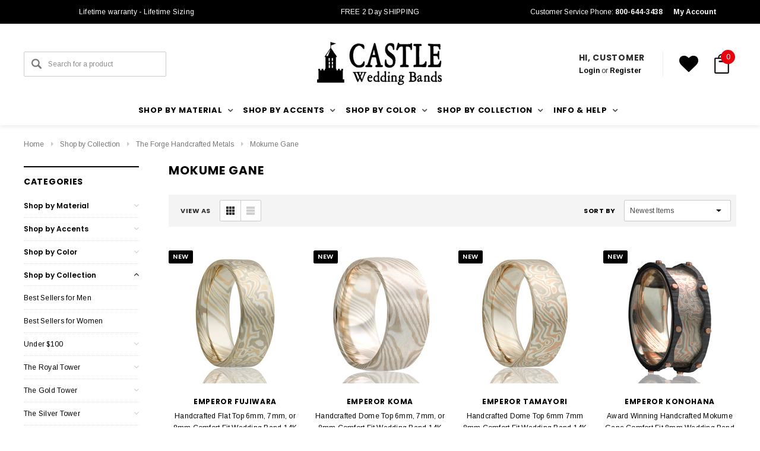

--- FILE ---
content_type: text/html; charset=UTF-8
request_url: https://castleweddingbands.com/shop-by-collection/the-forge-handcrafted-metals/mokume-gane/
body_size: 35947
content:



<!DOCTYPE html>
<html class="no-js" lang="en">
    <head>
        <title>Shop Unisex The Forge Handcrafted Metals Mokume Gane wedding bands - Castleweddingbands.com</title>
        <meta name="keywords" content="Wedding, Band, Mens, Gold, Tungsten, Serinium, Titanium, Ring, Diamond "><meta name="description" content="Find your perfect The Forge Handcrafted Metals Mokume Gane wedding band from castle wedding bands.A wide collection of new designs with affordable rate."><link rel='canonical' href='https://castleweddingbands.com/shop-by-collection/the-forge-handcrafted-metals/mokume-gane/' /><meta name='platform' content='bigcommerce.stencil' />
        
        
        <link href="https://cdn11.bigcommerce.com/s-mp5v8yr8wp/product_images/FLAV.png?t=1585535977" rel="shortcut icon">
        <meta name="viewport" content="width=device-width, initial-scale=1, maximum-scale=1">
        <link data-stencil-stylesheet href="https://cdn11.bigcommerce.com/s-mp5v8yr8wp/stencil/7c11a700-ffda-0139-742a-1e68058273e0/e/ed59ae10-00a9-013a-151f-6e0d00e911a7/css/theme-930a41a0-ffda-0139-5ac2-1a89ae3c72c3.css" rel="stylesheet">
        <!-- Start Tracking Code for analytics_googleanalytics -->

<!-- Global site tag (gtag.js) - Google Analytics -->
<script async src="https://www.googletagmanager.com/gtag/js?id=G-1D2RCN5P7B"></script>
<script>
  window.dataLayer = window.dataLayer || [];
  function gtag(){dataLayer.push(arguments);}
  gtag('js', new Date());

  gtag('config', 'G-1D2RCN5P7B');
</script>

<!-- End Tracking Code for analytics_googleanalytics -->


<script type="text/javascript" src="https://checkout-sdk.bigcommerce.com/v1/loader.js" defer ></script>
<script type="text/javascript">
var BCData = {};
</script>

<script nonce="">
(function () {
    var xmlHttp = new XMLHttpRequest();

    xmlHttp.open('POST', 'https://bes.gcp.data.bigcommerce.com/nobot');
    xmlHttp.setRequestHeader('Content-Type', 'application/json');
    xmlHttp.send('{"store_id":"1001036257","timezone_offset":"-5.0","timestamp":"2026-01-18T09:16:02.43376100Z","visit_id":"2c64eb64-8aaa-4fdf-93b5-f9d3496b532f","channel_id":1}');
})();
</script>

        

        
        
        
        
        <!-- snippet location htmlhead -->

        <link rel="stylesheet" href="https://cdn11.bigcommerce.com/s-0bq0gey/content/all_fonts/stylesheet-all.css">

    </head>
    <body class="page-type-category ">
        <div id="st-container" class="st-container">
            <!-- content push wrapper -->
            <div class="st-pusher">
                <nav class="st-menu st-effect st-effect-1" id="mobile-categories">
                    <ul></ul>
                </nav>
                <nav class="st-menu st-effect st-effect-2" id="mobile-customer">
                    <ul>
                        <li class="login-register">
                                <div class="not-logged">
                                    <a href="/login.php">Login</a><a href="/login.php?action=create_account">Register</a>
                                </div>
                        </li>



                        <li><a href="/account.php">My Account</a></li>


                        <li class="mobile-call-us">Customer Service Phone: <a href="tel:800-644-3438"><span>800-644-3438</span></a>
</li>
                    </ul>
                </nav>
                <!-- snippet location header -->
                <div class="icons-svg-sprite"><svg xmlns="http://www.w3.org/2000/svg">
   <defs>
      <path id="stumbleupon-path-1" d="M0,0.0749333333 L31.9250667,0.0749333333 L31.9250667,31.984 L0,31.984" /> </defs>
   <symbol viewBox="0 0 24 24" id="icon-add">
      <path d="M19 13h-6v6h-2v-6H5v-2h6V5h2v6h6v2z" />
   </symbol>
   <symbol viewBox="0 0 36 36" id="icon-arrow-down">
      <path d="M16.5 6v18.26l-8.38-8.38-2.12 2.12 12 12 12-12-2.12-2.12-8.38 8.38v-18.26h-3z" /> </symbol>
   <symbol viewBox="0 0 12 8" id="icon-chevron-down">
      <path d="M6 6.174l5.313-4.96.23-.214.457.427-.23.214-5.51 5.146L6.03 7 6 6.972 5.97 7l-.23-.214L.23 1.64 0 1.428.458 1l.23.214L6 6.174z" stroke-linecap="square" fill-rule="evenodd" />
   </symbol>
   <symbol viewBox="0 0 24 24" id="icon-chevron-left">
      <path d="M15.41 7.41L14 6l-6 6 6 6 1.41-1.41L10.83 12z" />
   </symbol>
   <symbol viewBox="0 0 24 24" id="icon-chevron-right">
      <path d="M10 6L8.59 7.41 13.17 12l-4.58 4.59L10 18l6-6z" />
   </symbol>
   <symbol viewBox="0 0 24 24" id="icon-close">
      <path d="M19 6.41L17.59 5 12 10.59 6.41 5 5 6.41 10.59 12 5 17.59 6.41 19 12 13.41 17.59 19 19 17.59 13.41 12z" />
   </symbol>
   <symbol viewBox="0 0 28 28" id="icon-envelope">
      <path d="M0 23.5v-12.406q0.688 0.766 1.578 1.359 5.656 3.844 7.766 5.391 0.891 0.656 1.445 1.023t1.477 0.75 1.719 0.383h0.031q0.797 0 1.719-0.383t1.477-0.75 1.445-1.023q2.656-1.922 7.781-5.391 0.891-0.609 1.563-1.359v12.406q0 1.031-0.734 1.766t-1.766 0.734h-23q-1.031 0-1.766-0.734t-0.734-1.766zM0 6.844q0-1.219 0.648-2.031t1.852-0.812h23q1.016 0 1.758 0.734t0.742 1.766q0 1.234-0.766 2.359t-1.906 1.922q-5.875 4.078-7.313 5.078-0.156 0.109-0.664 0.477t-0.844 0.594-0.812 0.508-0.898 0.422-0.781 0.141h-0.031q-0.359 0-0.781-0.141t-0.898-0.422-0.812-0.508-0.844-0.594-0.664-0.477q-1.422-1-4.094-2.852t-3.203-2.227q-0.969-0.656-1.828-1.805t-0.859-2.133z" /> </symbol>
   <symbol viewBox="0 0 96.124 96.123" id="icon-facebook">
      <path d="M72.089,0.02L59.624,0C45.62,0,36.57,9.285,36.57,23.656v10.907H24.037c-1.083,0-1.96,0.878-1.96,1.961v15.803   c0,1.083,0.878,1.96,1.96,1.96h12.533v39.876c0,1.083,0.877,1.96,1.96,1.96h16.352c1.083,0,1.96-0.878,1.96-1.96V54.287h14.654   c1.083,0,1.96-0.877,1.96-1.96l0.006-15.803c0-0.52-0.207-1.018-0.574-1.386c-0.367-0.368-0.867-0.575-1.387-0.575H56.842v-9.246   c0-4.444,1.059-6.7,6.848-6.7l8.397-0.003c1.082,0,1.959-0.878,1.959-1.96V1.98C74.046,0.899,73.17,0.022,72.089,0.02z" />
   </symbol>
   <symbol viewBox="0 0 32 32" id="icon-facebook2">
      <path d="M2.428 0.41c-0.936 0-1.695 0.753-1.695 1.682v27.112c0 0.929 0.759 1.682 1.695 1.682h14.709v-11.802h-4.002v-4.599h4.002v-3.392c0-3.936 2.423-6.080 5.961-6.080 1.695 0 3.152 0.125 3.576 0.181v4.114l-2.454 0.001c-1.924 0-2.297 0.907-2.297 2.239v2.937h4.59l-0.598 4.599h-3.992v11.802h7.826c0.936 0 1.695-0.753 1.695-1.682v-27.112c0-0.929-0.759-1.682-1.695-1.682h-27.321z" /> </symbol>
   <symbol viewBox="0 0 533.333 533.333" id="icon-google">
      <path d="M291.18,41.358c0,0-104.665,0-139.552,0c-62.562,0-121.443,47.399-121.443,102.303
        c0,56.107,42.647,101.388,106.296,101.388c4.426,0,8.727-0.088,12.938-0.392c-4.13,7.909-7.084,16.817-7.084,26.064
        c0,15.592,8.387,28.233,18.994,38.554c-8.014,0-15.751,0.232-24.194,0.232C59.645,309.508,0,358.863,0,410.041
        c0,50.406,65.386,81.934,142.882,81.934c88.346,0,137.139-50.127,137.139-100.535c0-40.417-11.925-64.621-48.795-90.695
        c-12.612-8.928-36.735-30.644-36.735-43.408c0-14.958,4.269-22.327,26.786-39.919c23.079-18.034,39.413-43.386,39.413-72.873
        c0-35.107-15.635-69.322-44.985-80.611h44.247L291.18,41.358z M242.438,382.742c1.107,4.673,1.71,9.483,1.71,14.39
        c0,40.729-26.246,72.559-101.549,72.559c-53.563,0-92.248-33.908-92.248-74.637c0-39.918,47.982-73.147,101.544-72.568
        c12.5,0.132,24.15,2.144,34.724,5.567C215.694,348.275,236.554,359.699,242.438,382.742z M156.676,230.825
        c-35.958-1.075-70.124-40.222-76.33-87.427c-6.207-47.222,17.901-83.355,53.848-82.287c35.942,1.081,70.124,38.966,76.332,86.176
        C216.728,194.506,192.616,231.901,156.676,230.825z M433.333,141.358v-100H400v100H300v33.333h100v100h33.334v-100h100v-33.333
        H433.333z" />
   </symbol>
   <symbol viewBox="0 0 32 32" id="icon-instagram">
      <path d="M25.522709,13.5369502 C25.7256898,14.3248434 25.8455558,15.1480745 25.8455558,15.9992932 C25.8455558,21.4379334 21.4376507,25.8455558 15.9998586,25.8455558 C10.5623493,25.8455558 6.15416148,21.4379334 6.15416148,15.9992932 C6.15416148,15.1480745 6.27459295,14.3248434 6.4775737,13.5369502 L3.6915357,13.5369502 L3.6915357,27.0764447 C3.6915357,27.7552145 4.24280653,28.3062027 4.92355534,28.3062027 L27.0764447,28.3062027 C27.7571935,28.3062027 28.3084643,27.7552145 28.3084643,27.0764447 L28.3084643,13.5369502 L25.522709,13.5369502 Z M27.0764447,3.6915357 L23.384909,3.6915357 C22.7050083,3.6915357 22.1543028,4.24280653 22.1543028,4.92214183 L22.1543028,8.61509104 C22.1543028,9.29442633 22.7050083,9.84569717 23.384909,9.84569717 L27.0764447,9.84569717 C27.7571935,9.84569717 28.3084643,9.29442633 28.3084643,8.61509104 L28.3084643,4.92214183 C28.3084643,4.24280653 27.7571935,3.6915357 27.0764447,3.6915357 Z M9.84597988,15.9992932 C9.84597988,19.3976659 12.6009206,22.1537374 15.9998586,22.1537374 C19.3987967,22.1537374 22.1543028,19.3976659 22.1543028,15.9992932 C22.1543028,12.6003551 19.3987967,9.84569717 15.9998586,9.84569717 C12.6009206,9.84569717 9.84597988,12.6003551 9.84597988,15.9992932 Z M3.6915357,31.9997173 C1.65296441,31.9997173 0,30.3461875 0,28.3062027 L0,3.6915357 C0,1.6526817 1.65296441,0 3.6915357,0 L28.3084643,0 C30.3473183,0 32,1.6526817 32,3.6915357 L32,28.3062027 C32,30.3461875 30.3473183,31.9997173 28.3084643,31.9997173 L3.6915357,31.9997173 Z" id="instagram-Imported-Layers" sketch:type="MSShapeGroup" /> </symbol>
   <symbol viewBox="0 0 24 24" id="icon-keyboard-arrow-down">
      <path d="M7.41 7.84L12 12.42l4.59-4.58L18 9.25l-6 6-6-6z" />
   </symbol>
   <symbol viewBox="0 0 24 24" id="icon-keyboard-arrow-up">
      <path d="M7.41 15.41L12 10.83l4.59 4.58L18 14l-6-6-6 6z" />
   </symbol>
   <symbol viewBox="0 0 32 32" id="icon-linkedin">
      <path d="M27.2684444,27.2675556 L22.5226667,27.2675556 L22.5226667,19.8408889 C22.5226667,18.0702222 22.4924444,15.792 20.0568889,15.792 C17.5866667,15.792 17.2097778,17.7217778 17.2097778,19.7146667 L17.2097778,27.2675556 L12.4693333,27.2675556 L12.4693333,11.9964444 L17.0186667,11.9964444 L17.0186667,14.0844444 L17.0844444,14.0844444 C17.7173333,12.8835556 19.2657778,11.6177778 21.5742222,11.6177778 C26.3804444,11.6177778 27.2684444,14.7795556 27.2684444,18.8924444 L27.2684444,27.2675556 L27.2684444,27.2675556 Z M7.11822222,9.91022222 C5.59377778,9.91022222 4.36444444,8.67733333 4.36444444,7.15733333 C4.36444444,5.63822222 5.59377778,4.40533333 7.11822222,4.40533333 C8.63644444,4.40533333 9.86844444,5.63822222 9.86844444,7.15733333 C9.86844444,8.67733333 8.63644444,9.91022222 7.11822222,9.91022222 L7.11822222,9.91022222 Z M4.74133333,11.9964444 L9.49244444,11.9964444 L9.49244444,27.2675556 L4.74133333,27.2675556 L4.74133333,11.9964444 Z M29.632,0 L2.36,0 C1.05777778,0 0,1.03288889 0,2.30755556 L0,29.6906667 C0,30.9653333 1.05777778,32 2.36,32 L29.632,32 C30.9368889,32 31.9991111,30.9653333 31.9991111,29.6906667 L31.9991111,2.30755556 C31.9991111,1.03288889 30.9368889,0 29.632,0 L29.632,0 Z" id="linkedin-Fill-4" /> </symbol>
   <symbol viewBox="0 0 70 32" id="icon-logo-american-express">
      <path d="M69.102 17.219l0.399 9.094c-0.688 0.313-3.285 1.688-4.26 1.688h-4.788v-0.656c-0.546 0.438-1.549 0.656-2.467 0.656h-15.053v-2.466c0-0.344-0.057-0.344-0.345-0.344h-0.257v2.81h-4.961v-2.924c-0.832 0.402-1.749 0.402-2.581 0.402h-0.544v2.523h-6.050l-1.434-1.656-1.577 1.656h-9.72v-10.781h9.892l1.405 1.663 1.548-1.663h6.652c0.775 0 2.037 0.115 2.581 0.66v-0.66h5.936c0.602 0 1.749 0.115 2.523 0.66v-0.66h8.946v0.66c0.516-0.43 1.433-0.66 2.265-0.66h4.988v0.66c0.546-0.372 1.32-0.66 2.323-0.66h4.578zM34.905 23.871c1.577 0 3.183-0.43 3.183-2.581 0-2.093-1.635-2.523-3.069-2.523h-5.878l-2.38 2.523-2.236-2.523h-7.427v7.67h7.312l2.351-2.509 2.266 2.509h3.556v-2.566h2.322zM46.001 23.556c-0.172-0.23-0.487-0.516-0.946-0.66 0.516-0.172 1.318-0.832 1.318-2.036 0-0.889-0.315-1.377-0.917-1.721-0.602-0.315-1.319-0.372-2.266-0.372h-4.215v7.67h1.864v-2.796h1.978c0.66 0 1.032 0.058 1.319 0.344 0.316 0.373 0.316 1.032 0.316 1.548v0.903h1.836v-1.477c0-0.688-0.058-1.032-0.288-1.405zM53.571 20.373v-1.605h-6.136v7.67h6.136v-1.563h-4.33v-1.549h4.244v-1.548h-4.244v-1.405h4.33zM58.245 26.438c1.864 0 2.926-0.759 2.926-2.393 0-0.774-0.23-1.262-0.545-1.664-0.459-0.372-1.119-0.602-2.151-0.602h-1.004c-0.258 0-0.487-0.057-0.717-0.115-0.201-0.086-0.373-0.258-0.373-0.545 0-0.258 0.058-0.43 0.287-0.602 0.143-0.115 0.373-0.115 0.717-0.115h3.383v-1.634h-3.671c-1.978 0-2.638 1.204-2.638 2.294 0 2.438 2.151 2.322 3.842 2.38 0.344 0 0.544 0.058 0.66 0.173 0.115 0.086 0.23 0.315 0.23 0.544 0 0.201-0.115 0.373-0.23 0.488-0.173 0.115-0.373 0.172-0.717 0.172h-3.555v1.62h3.555zM65.442 26.439c1.864 0 2.924-0.76 2.924-2.394 0-0.774-0.229-1.262-0.544-1.664-0.459-0.372-1.119-0.602-2.151-0.602h-1.003c-0.258 0-0.488-0.057-0.718-0.115-0.201-0.086-0.373-0.258-0.373-0.545 0-0.258 0.115-0.43 0.287-0.602 0.144-0.115 0.373-0.115 0.717-0.115h3.383v-1.634h-3.671c-1.921 0-2.638 1.204-2.638 2.294 0 2.438 2.151 2.322 3.842 2.38 0.344 0 0.544 0.058 0.66 0.174 0.115 0.086 0.229 0.315 0.229 0.544 0 0.201-0.114 0.373-0.229 0.488s-0.373 0.172-0.717 0.172h-3.556v1.62h3.556zM43.966 20.518c0.23 0.115 0.373 0.344 0.373 0.659 0 0.344-0.143 0.602-0.373 0.774-0.287 0.115-0.545 0.115-0.889 0.115l-2.237 0.058v-1.749h2.237c0.344 0 0.659 0 0.889 0.143zM36.108 8.646c-0.287 0.172-0.544 0.172-0.918 0.172h-2.265v-1.692h2.265c0.316 0 0.688 0 0.918 0.114 0.23 0.144 0.344 0.374 0.344 0.718 0 0.315-0.114 0.602-0.344 0.689zM50.789 6.839l1.262 3.039h-2.523zM30.775 25.792l-2.838-3.183 2.838-3.011v6.193zM35.019 20.373c0.66 0 1.090 0.258 1.090 0.918s-0.43 1.032-1.090 1.032h-2.437v-1.95h2.437zM5.773 9.878l1.291-3.039 1.262 3.039h-2.552zM18.905 20.372l4.616 0 2.036 2.237-2.093 2.265h-4.559v-1.549h4.071v-1.548h-4.071v-1.405zM19.077 13.376l-0.545 1.377h-3.24l-0.546-1.319v1.319h-6.222l-0.66-1.749h-1.577l-0.717 1.749h-5.572l2.389-5.649 2.237-5.104h4.789l0.659 1.262v-1.262h5.591l1.262 2.724 1.233-2.724h17.835c0.832 0 1.548 0.143 2.093 0.602v-0.602h4.903v0.602c0.803-0.459 1.864-0.602 3.068-0.602h7.082l0.66 1.262v-1.262h5.218l0.775 1.262v-1.262h5.103v10.753h-5.161l-1.003-1.635v1.635h-6.423l-0.717-1.749h-1.577l-0.717 1.749h-3.355c-1.318 0-2.294-0.316-2.954-0.659v0.659h-7.971v-2.466c0-0.344-0.057-0.402-0.286-0.402h-0.258v2.867h-15.398v-1.377zM43.363 6.409c-0.832 0.831-0.975 1.864-1.004 3.011 0 1.377 0.344 2.266 0.947 2.925 0.659 0.66 1.806 0.86 2.695 0.86h2.151l0.716-1.692h3.843l0.717 1.692h3.727v-5.763l3.47 5.763h2.638v-7.684h-1.892v5.333l-3.24-5.333h-2.839v7.254l-3.096-7.254h-2.724l-2.638 6.050h-0.832c-0.487 0-1.003-0.115-1.262-0.373-0.344-0.402-0.488-1.004-0.488-1.836 0-0.803 0.144-1.405 0.488-1.748 0.373-0.316 0.774-0.431 1.434-0.431h1.749v-1.663h-1.749c-1.262 0-2.265 0.286-2.81 0.889zM39.579 5.52v7.684h1.863v-7.684h-1.863zM31.12 5.52l-0 7.685h1.806v-2.781h1.979c0.66 0 1.090 0.057 1.376 0.315 0.316 0.401 0.258 1.061 0.258 1.491v0.975h1.892v-1.519c0-0.66-0.057-1.004-0.344-1.377-0.172-0.229-0.487-0.488-0.889-0.659 0.516-0.23 1.319-0.832 1.319-2.036 0-0.889-0.373-1.377-0.976-1.75-0.602-0.344-1.262-0.344-2.208-0.344h-4.215zM23.636 5.521v7.685h6.165v-1.577h-4.301v-1.549h4.244v-1.577h-4.244v-1.377h4.301v-1.606h-6.165zM16.124 13.205h1.577l2.695-6.021v6.021h1.864v-7.684h-3.011l-2.265 5.219-2.409-5.219h-2.953v7.254l-3.154-7.254h-2.724l-3.297 7.684h1.978l0.688-1.692h3.871l0.688 1.692h3.756v-6.021z" /> </symbol>
   <symbol viewBox="0 0 95 32" id="icon-logo-discover-old">
      <path d="M50.431 8.059c4.546 0 8.092 3.49 8.092 7.936 0 4.471-3.571 7.961-8.093 7.961-4.638 0-8.115-3.444-8.115-8.051 0-4.334 3.635-7.845 8.115-7.845zM4.362 8.345c4.811 0 8.168 3.133 8.168 7.64 0 2.247-1.028 4.422-2.761 5.864-1.461 1.214-3.126 1.761-5.429 1.761h-4.339v-15.265h4.362zM7.832 19.81c1.027-0.912 1.639-2.379 1.639-3.847 0-1.464-0.612-2.882-1.639-3.798-0.984-0.892-2.146-1.235-4.065-1.235h-0.797v10.096h0.797c1.919 0 3.127-0.367 4.065-1.216zM13.9 23.611v-15.265h2.965v15.265h-2.965zM24.123 14.201c3.378 1.238 4.379 2.338 4.379 4.764 0 2.952-2.166 5.015-5.247 5.015-2.261 0-3.904-0.896-5.271-2.907l1.914-1.856c0.685 1.328 1.825 2.036 3.24 2.036 1.325 0 2.308-0.915 2.308-2.152 0-0.641-0.298-1.189-0.891-1.578-0.297-0.187-0.889-0.46-2.054-0.87-2.784-1.010-3.742-2.085-3.742-4.192 0-2.493 2.055-4.371 4.745-4.371 1.667 0 3.196 0.571 4.473 1.696l-1.549 2.033c-0.778-0.867-1.508-1.233-2.398-1.233-1.28 0-2.213 0.732-2.213 1.694 0 0.821 0.525 1.258 2.307 1.921zM29.438 15.986c0-4.436 3.605-7.985 8.101-7.985 1.278 0 2.352 0.273 3.653 0.935v3.504c-1.233-1.213-2.308-1.717-3.72-1.717-2.787 0-4.976 2.313-4.976 5.241 0 3.092 2.123 5.267 5.112 5.267 1.347 0 2.397-0.48 3.585-1.671v3.504c-1.347 0.638-2.443 0.892-3.72 0.892-4.519 0-8.034-3.478-8.034-7.97zM65.239 18.601l4.11-10.254h3.216l-6.573 15.655h-1.596l-6.46-15.655h3.24zM73.914 23.612v-15.265h8.418v2.585h-5.453v3.388h5.244v2.585h-5.244v4.123h5.453v2.584h-8.418zM94.081 12.852c0 2.336-1.23 3.87-3.469 4.329l4.794 6.43h-3.651l-4.105-6.135h-0.388v6.135h-2.969v-15.265h4.404c3.425 0 5.384 1.645 5.384 4.506zM88.125 15.372c1.9 0 2.903-0.827 2.903-2.359 0-1.486-1.004-2.266-2.856-2.266h-0.911v4.626h0.863z" /> </symbol>
   <symbol viewBox="0 0 54 32" id="icon-logo-mastercard">
      <path d="M48.366 15.193c0.6 0 0.9 0.437 0.9 1.282 0 1.281-0.546 2.209-1.337 2.209-0.6 0-0.9-0.436-0.9-1.31 0-1.281 0.573-2.182 1.337-2.182zM38.276 18.275c0-0.655 0.491-1.009 1.472-1.009 0.109 0 0.191 0.027 0.382 0.027-0.027 0.982-0.545 1.636-1.227 1.636-0.382 0-0.628-0.245-0.628-0.655zM26.278 15.848c0 0.082-0 0.192-0 0.327h-1.909c0.164-0.763 0.545-1.173 1.091-1.173 0.518 0 0.818 0.3 0.818 0.845zM38.060 0.002c8.838 0 16.003 7.165 16.003 16.002s-7.165 15.999-16.003 15.999c-3.834 0-7.324-1.344-10.080-3.594 2.102-2.031 3.707-4.567 4.568-7.44h-1.33c-0.833 2.553-2.297 4.807-4.199 6.627-1.892-1.816-3.342-4.078-4.172-6.62h-1.33c0.858 2.856 2.435 5.401 4.521 7.432-2.749 2.219-6.223 3.594-10.036 3.594-8.837 0-16.002-7.163-16.002-15.999s7.164-16.001 16.002-16.001c3.814 0 7.287 1.377 10.036 3.603-2.087 2.023-3.664 4.568-4.521 7.424h1.33c0.83-2.542 2.28-4.804 4.172-6.607 1.903 1.808 3.367 4.060 4.199 6.614h1.33c-0.861-2.872-2.466-5.413-4.568-7.443 2.757-2.249 6.246-3.592 10.080-3.592zM7.217 20.213h1.691l1.336-8.044h-2.672l-1.637 4.99-0.082-4.99h-2.454l-1.336 8.044h1.582l1.037-6.135 0.136 6.135h1.173l2.209-6.189zM14.47 19.477l0.054-0.408 0.382-2.318c0.109-0.736 0.136-0.982 0.136-1.309 0-1.254-0.791-1.909-2.263-1.909-0.627 0-1.2 0.082-2.045 0.327l-0.246 1.473 0.163-0.028 0.246-0.081c0.382-0.109 0.928-0.164 1.418-0.164 0.79 0 1.091 0.164 1.091 0.6 0 0.109 0 0.191-0.055 0.409-0.273-0.027-0.518-0.054-0.709-0.054-1.909 0-2.999 0.927-2.999 2.536 0 1.064 0.627 1.773 1.554 1.773 0.791 0 1.364-0.246 1.8-0.791l-0.027 0.682h1.418l0.027-0.164 0.027-0.246zM17.988 16.314c-0.736-0.327-0.819-0.409-0.819-0.709 0-0.355 0.3-0.519 0.845-0.519 0.328 0 0.791 0.028 1.227 0.082l0.246-1.5c-0.436-0.082-1.118-0.137-1.5-0.137-1.909 0-2.59 1.009-2.563 2.208 0 0.818 0.382 1.391 1.282 1.828 0.709 0.327 0.818 0.436 0.818 0.709 0 0.409-0.3 0.6-0.982 0.6-0.518 0-0.982-0.082-1.527-0.245l-0.246 1.5 0.082 0.027 0.3 0.054c0.109 0.027 0.246 0.055 0.464 0.055 0.382 0.054 0.709 0.054 0.928 0.054 1.8 0 2.645-0.682 2.645-2.181 0-0.9-0.354-1.418-1.2-1.828zM21.75 18.741c-0.409 0-0.573-0.136-0.573-0.464 0-0.082 0-0.164 0.027-0.273l0.463-2.726h0.873l0.218-1.609h-0.873l0.191-0.982h-1.691l-0.737 4.472-0.082 0.518-0.109 0.654c-0.027 0.191-0.055 0.409-0.055 0.573 0 0.954 0.491 1.445 1.364 1.445 0.382 0 0.764-0.055 1.227-0.218l0.218-1.445c-0.109 0.054-0.273 0.054-0.464 0.054zM25.732 18.851c-0.982 0-1.5-0.381-1.5-1.145 0-0.055 0-0.109 0.027-0.191h3.382c0.163-0.682 0.218-1.145 0.218-1.636 0-1.446-0.9-2.373-2.318-2.373-1.718 0-2.973 1.663-2.973 3.899 0 1.936 0.982 2.945 2.89 2.945 0.628 0 1.173-0.082 1.773-0.273l0.273-1.636c-0.6 0.3-1.145 0.409-1.773 0.409zM31.158 15.524h0.109c0.164-0.79 0.382-1.363 0.655-1.881l-0.055-0.027h-0.164c-0.573 0-0.9 0.273-1.418 1.064l0.164-1.009h-1.554l-1.064 6.544h1.718c0.627-4.008 0.791-4.69 1.609-4.69zM36.122 20.133l0.3-1.827c-0.545 0.273-1.036 0.409-1.445 0.409-1.009 0-1.609-0.737-1.609-1.963 0-1.773 0.9-3.027 2.182-3.027 0.491 0 0.928 0.136 1.528 0.436l0.3-1.745c-0.163-0.054-0.218-0.082-0.436-0.163l-0.682-0.164c-0.218-0.054-0.491-0.082-0.791-0.082-2.263 0-3.845 2.018-3.845 4.88 0 2.155 1.146 3.491 3 3.491 0.463 0 0.872-0.082 1.5-0.246zM41.521 19.069l0.355-2.318c0.136-0.736 0.136-0.982 0.136-1.309 0-1.254-0.763-1.909-2.236-1.909-0.627 0-1.2 0.082-2.045 0.327l-0.246 1.473 0.164-0.028 0.218-0.081c0.382-0.109 0.955-0.164 1.446-0.164 0.791 0 1.091 0.164 1.091 0.6 0 0.109-0.027 0.191-0.082 0.409-0.246-0.027-0.491-0.054-0.682-0.054-1.909 0-3 0.927-3 2.536 0 1.064 0.627 1.773 1.555 1.773 0.791 0 1.363-0.246 1.8-0.791l-0.028 0.682h1.418v-0.164l0.027-0.246 0.054-0.327zM43.648 20.214c0.627-4.008 0.791-4.69 1.608-4.69h0.109c0.164-0.79 0.382-1.363 0.655-1.881l-0.055-0.027h-0.164c-0.572 0-0.9 0.273-1.418 1.064l0.164-1.009h-1.554l-1.037 6.544h1.691zM48.829 20.214l1.608 0 1.309-8.044h-1.691l-0.382 2.291c-0.464-0.6-0.955-0.9-1.637-0.9-1.5 0-2.782 1.854-2.782 4.035 0 1.636 0.818 2.7 2.073 2.7 0.627 0 1.118-0.218 1.582-0.709zM11.306 18.279c0-0.655 0.492-1.009 1.447-1.009 0.136 0 0.218 0.027 0.382 0.027-0.027 0.982-0.518 1.636-1.228 1.636-0.382 0-0.6-0.245-0.6-0.655z" /> </symbol>
   <symbol viewBox="0 0 57 32" id="icon-logo-paypal">
      <path d="M47.11 10.477c2.211-0.037 4.633 0.618 4.072 3.276l-1.369 6.263h-3.159l0.211-0.947c-1.72 1.712-6.038 1.821-5.335-2.111 0.491-2.294 2.878-3.023 6.423-3.023 0.246-1.020-0.457-1.274-1.65-1.238s-2.633 0.437-3.089 0.655l0.281-2.293c0.913-0.182 2.106-0.583 3.615-0.583zM47.32 16.885c0.069-0.291 0.106-0.547 0.176-0.838h-0.773c-0.596 0-1.579 0.146-1.931 0.765-0.456 0.728 0.177 1.348 0.878 1.311 0.807-0.037 1.474-0.401 1.65-1.238zM53.883 8h3.242l-2.646 12.016h-3.209zM39.142 8.037c1.689 0 3.729 1.274 3.131 4.077-0.528 2.476-2.498 3.933-4.89 3.933h-2.428l-0.879 3.969h-3.412l2.603-11.979h5.874zM39.037 12.114c0.211-0.911-0.317-1.638-1.197-1.638h-1.689l-0.704 3.277h1.583c0.88 0 1.795-0.728 2.006-1.638zM16.346 10.476c2.184-0.037 4.611 0.618 4.056 3.276l-1.352 6.262h-3.155l0.208-0.947c-1.664 1.712-5.929 1.821-5.235-2.111 0.486-2.294 2.844-3.023 6.345-3.023 0.208-1.020-0.485-1.274-1.664-1.238s-2.601 0.437-3.017 0.655l0.277-2.293c0.867-0.182 2.046-0.583 3.537-0.583zM16.589 16.885c0.035-0.291 0.104-0.547 0.173-0.838h-0.797c-0.555 0-1.525 0.146-1.872 0.765-0.451 0.728 0.138 1.348 0.832 1.311 0.797-0.037 1.491-0.401 1.664-1.238zM28.528 10.648l3.255-0-7.496 13.351h-3.528l2.306-3.925-1.289-9.426h3.156l0.508 5.579zM8.499 8.036c1.728 0 3.738 1.274 3.139 4.077-0.529 2.476-2.504 3.933-4.867 3.933h-2.468l-0.847 3.969h-3.456l2.609-11.979h5.89zM8.393 12.114c0.247-0.911-0.317-1.638-1.164-1.638h-1.693l-0.741 3.277h1.623c0.882 0 1.763-0.728 1.975-1.638z" /> </symbol>
   <symbol viewBox="0 0 49 32" id="icon-logo-visa">
      <path d="M14.059 10.283l4.24-0-6.302 15.472-4.236 0.003-3.259-12.329c2.318 0.952 4.379 3.022 5.219 5.275l0.42 2.148zM17.416 25.771l2.503-15.501h4.001l-2.503 15.501h-4.002zM31.992 16.494c2.31 1.106 3.375 2.444 3.362 4.211-0.032 3.217-2.765 5.295-6.97 5.295-1.796-0.020-3.526-0.394-4.459-0.826l0.56-3.469 0.515 0.246c1.316 0.579 2.167 0.814 3.769 0.814 1.151 0 2.385-0.476 2.396-1.514 0.007-0.679-0.517-1.165-2.077-1.924-1.518-0.74-3.53-1.983-3.505-4.211 0.024-3.012 2.809-5.116 6.765-5.116 1.55 0 2.795 0.339 3.586 0.651l-0.542 3.36-0.359-0.178c-0.74-0.314-1.687-0.617-2.995-0.595-1.568 0-2.293 0.689-2.293 1.333-0.010 0.728 0.848 1.204 2.246 1.923zM46.199 10.285l3.239 15.49h-3.714s-0.368-1.782-0.488-2.322c-0.583 0-4.667-0.008-5.125-0.008-0.156 0.42-0.841 2.331-0.841 2.331h-4.205l5.944-14.205c0.419-1.011 1.138-1.285 2.097-1.285h3.093zM41.263 20.274c0.781 0 2.698 0 3.322 0-0.159-0.775-0.927-4.474-0.927-4.474l-0.27-1.337c-0.202 0.581-0.554 1.52-0.531 1.479 0 0-1.262 3.441-1.594 4.332zM9.723 18.702c-1.648-4.573-5.284-6.991-9.723-8.109l0.053-0.322h6.453c0.87 0.034 1.573 0.326 1.815 1.308z" /> </symbol>
   <symbol viewBox="0 0 34 32" id="icon-pinterest">
      <path d="M1.356 15.647c0 6.24 3.781 11.6 9.192 13.957-0.043-1.064-0.008-2.341 0.267-3.499 0.295-1.237 1.976-8.303 1.976-8.303s-0.491-0.973-0.491-2.411c0-2.258 1.319-3.945 2.962-3.945 1.397 0 2.071 1.041 2.071 2.288 0 1.393-0.895 3.477-1.356 5.408-0.385 1.616 0.817 2.935 2.424 2.935 2.909 0 4.869-3.708 4.869-8.101 0-3.34-2.267-5.839-6.39-5.839-4.658 0-7.56 3.447-7.56 7.297 0 1.328 0.394 2.264 1.012 2.989 0.284 0.333 0.324 0.467 0.221 0.849-0.074 0.28-0.243 0.955-0.313 1.223-0.102 0.386-0.417 0.524-0.769 0.381-2.145-0.869-3.145-3.201-3.145-5.822 0-4.329 3.679-9.519 10.975-9.519 5.863 0 9.721 4.21 9.721 8.729 0 5.978-3.349 10.443-8.285 10.443-1.658 0-3.217-0.889-3.751-1.899 0 0-0.892 3.511-1.080 4.189-0.325 1.175-0.963 2.349-1.546 3.264 1.381 0.405 2.84 0.625 4.352 0.625 8.48 0 15.355-6.822 15.355-15.238s-6.876-15.238-15.355-15.238c-8.48 0-15.356 6.822-15.356 15.238z" /> </symbol>
   <symbol viewBox="0 0 26 28" id="icon-print">
      <path d="M0 21.5v-6.5q0-1.234 0.883-2.117t2.117-0.883h1v-8.5q0-0.625 0.438-1.062t1.062-0.438h10.5q0.625 0 1.375 0.313t1.188 0.75l2.375 2.375q0.438 0.438 0.75 1.188t0.313 1.375v4h1q1.234 0 2.117 0.883t0.883 2.117v6.5q0 0.203-0.148 0.352t-0.352 0.148h-3.5v2.5q0 0.625-0.438 1.062t-1.062 0.438h-15q-0.625 0-1.062-0.438t-0.438-1.062v-2.5h-3.5q-0.203 0-0.352-0.148t-0.148-0.352zM6 24h14v-4h-14v4zM6 14h14v-6h-2.5q-0.625 0-1.062-0.438t-0.438-1.062v-2.5h-10v10zM22 15q0 0.406 0.297 0.703t0.703 0.297 0.703-0.297 0.297-0.703-0.297-0.703-0.703-0.297-0.703 0.297-0.297 0.703z" /> </symbol>
   <symbol viewBox="0 0 24 24" id="icon-remove">
      <path d="M19 13H5v-2h14v2z" />
   </symbol>
   <symbol viewBox="0 0 32 32" id="icon-rss">
      <path d="M-0.465347858,2.01048219 C-0.465347858,2.01048219 28.7009958,0.574406533 31,31.3201126 L25.1092027,31.3201126 C25.1092027,31.3201126 26.2597741,8.90749482 -0.465347858,6.89506416 L-0.465347858,2.01048219 L-0.465347858,2.01048219 Z M-0.465347858,12.2127144 C-0.465347858,12.2127144 16.6328276,11.6363594 19.9369779,31.3201126 L14.0472499,31.3201126 C14.0472499,31.3201126 13.3297467,19.6839434 -0.465347858,17.0940884 L-0.465347858,12.2127144 L-0.465347858,12.2127144 Z M2.73614917,25.0304648 C4.79776783,25.0304648 6.47229834,26.7007181 6.47229834,28.766614 C6.47229834,30.8282326 4.79776783,32.5016938 2.73614917,32.5016938 C0.6723919,32.5016938 -1,30.8293019 -1,28.766614 C-1,26.7017874 0.6723919,25.0304648 2.73614917,25.0304648 Z" id="rss-Shape" /> </symbol>
   <symbol viewBox="0 0 19.481 19.481" id="icon-star">
      <path d="m10.201,.758l2.478,5.865 6.344,.545c0.44,0.038 0.619,0.587 0.285,0.876l-4.812,4.169 1.442,6.202c0.1,0.431-0.367,0.77-0.745,0.541l-5.452-3.288-5.452,3.288c-0.379,0.228-0.845-0.111-0.745-0.541l1.442-6.202-4.813-4.17c-0.334-0.289-0.156-0.838 0.285-0.876l6.344-.545 2.478-5.864c0.172-0.408 0.749-0.408 0.921,0z" /> </symbol>
   <symbol viewBox="0 0 32 32" id="icon-stumbleupon">
      <mask id="stumbleupon-mask-2" sketch:name="Clip 2">
         <use xlink:href="#stumbleupon-path-1" /> </mask>
      <path d="M31.9250667,16.0373333 C31.9250667,24.8533333 24.7784,32 15.9624,32 C7.14666667,32 0,24.8533333 0,16.0373333 C0,7.2216 7.14666667,0.0749333333 15.9624,0.0749333333 C24.7784,0.0749333333 31.9250667,7.2216 31.9250667,16.0373333 Z M21.9205547,16.3600826 L21.9205547,18.9857015 C21.9205547,19.5214765 21.494073,19.9558236 20.968,19.9558236 C20.441927,19.9558236 20.0154453,19.5214765 20.0154453,18.9857015 L20.0154453,16.4101275 L18.1823358,16.9675798 L16.9525547,16.3839008 L16.9525547,18.9383327 C16.9717372,21.1844666 18.7659562,23 20.976146,23 C23.1984234,23 25,21.1651979 25,18.9019364 L25,16.3600826 L21.9205547,16.3600826 Z M16.9525547,14.2429415 L18.1823358,14.8266205 L20.0154453,14.2691683 L20.0154453,12.9736203 C19.9505401,10.7684323 18.1810219,9 16,9 C13.8268613,9 12.0618102,10.7555866 11.9845547,12.9492669 L11.9845547,18.8684839 C11.9845547,19.404259 11.558073,19.8386061 11.032,19.8386061 C10.505927,19.8386061 10.0794453,19.404259 10.0794453,18.8684839 L10.0794453,16.3600826 L7,16.3600826 L7,18.9019364 C7,21.1651979 8.80131387,23 11.0235912,23 C13.2264234,23 15.0119708,21.1965095 15.0429781,18.9608128 L15.0474453,13.114656 C15.0474453,12.578881 15.473927,12.1445339 16,12.1445339 C16.526073,12.1445339 16.9525547,12.578881 16.9525547,13.114656 L16.9525547,14.2429415 Z" id="stumbleupon-Fill-1" sketch:type="MSShapeGroup" mask="url(#stumbleupon-mask-2)" /> </symbol>
   <symbol viewBox="0 0 32 32" id="icon-tumblr">
      <path d="M23.852762,25.5589268 C23.2579209,25.8427189 22.1195458,26.089634 21.2697728,26.1120809 C18.7092304,26.1810247 18.2121934,24.3131275 18.1897466,22.9566974 L18.1897466,12.9951133 L24.6159544,12.9951133 L24.6159544,8.15140729 L18.2137967,8.15140729 L18.2137967,0 L13.5256152,0 C13.4486546,0 13.3139736,0.0673405008 13.2963368,0.238898443 C13.0221648,2.73370367 11.8533261,7.11243957 7,8.86168924 L7,12.9951133 L10.2387574,12.9951133 L10.2387574,23.4521311 C10.2387574,27.0307977 12.8794671,32.1166089 19.8508122,31.9979613 C22.2013164,31.9578777 24.8131658,30.9718204 25.3919735,30.1236507 L23.852762,25.5589268" /> </symbol>
   <symbol viewBox="0 0 43 32" id="icon-twitter">
      <path d="M36.575 5.229c1.756-0.952 3.105-2.46 3.74-4.257-1.644 0.882-3.464 1.522-5.402 1.867-1.551-1.495-3.762-2.429-6.209-2.429-4.697 0-8.506 3.445-8.506 7.694 0 0.603 0.075 1.19 0.22 1.753-7.069-0.321-13.337-3.384-17.532-8.039-0.732 1.136-1.152 2.458-1.152 3.868 0 2.669 1.502 5.024 3.784 6.404-1.394-0.040-2.706-0.386-3.853-0.962-0.001 0.032-0.001 0.064-0.001 0.097 0 3.728 2.932 6.837 6.823 7.544-0.714 0.176-1.465 0.27-2.241 0.27-0.548 0-1.081-0.048-1.6-0.138 1.083 3.057 4.224 5.281 7.946 5.343-2.911 2.064-6.579 3.294-10.564 3.294-0.687 0-1.364-0.036-2.029-0.108 3.764 2.183 8.235 3.457 13.039 3.457 15.646 0 24.202-11.724 24.202-21.891 0-0.334-0.008-0.665-0.025-0.995 1.662-1.085 3.104-2.439 4.244-3.982-1.525 0.612-3.165 1.025-4.885 1.211z" /> </symbol>
   <symbol viewBox="0 0 32 32" id="icon-youtube">
      <path d="M31.6634051,8.8527593 C31.6634051,8.8527593 31.3509198,6.64879843 30.3919217,5.67824658 C29.1757339,4.40441487 27.8125088,4.39809002 27.1873503,4.32353816 C22.7118278,4 15.9983092,4 15.9983092,4 L15.984407,4 C15.984407,4 9.27104501,4 4.79536595,4.32353816 C4.17017613,4.39809002 2.80745205,4.40441487 1.59082583,5.67824658 C0.631890411,6.64879843 0.319843444,8.8527593 0.319843444,8.8527593 C0.319843444,8.8527593 0,11.4409393 0,14.0290881 L0,16.4554834 C0,19.0436008 0.319843444,21.6317495 0.319843444,21.6317495 C0.319843444,21.6317495 0.631890411,23.8357417 1.59082583,24.8062935 C2.80745205,26.0801566 4.40557339,26.0398591 5.11736986,26.1733699 C7.67602348,26.4187241 15.9913894,26.4946536 15.9913894,26.4946536 C15.9913894,26.4946536 22.7118278,26.4845401 27.1873503,26.1610333 C27.8125088,26.0864501 29.1757339,26.0801566 30.3919217,24.8062935 C31.3509198,23.8357417 31.6634051,21.6317495 31.6634051,21.6317495 C31.6634051,21.6317495 31.9827789,19.0436008 31.9827789,16.4554834 L31.9827789,14.0290881 C31.9827789,11.4409393 31.6634051,8.8527593 31.6634051,8.8527593 Z M12.6895342,19.39582 L12.6880626,10.4095186 L21.3299413,14.9183249 L12.6895342,19.39582 Z" id="youtube-Imported-Layers" /> </symbol>
   <symbol viewBox="0 0 302 302" id="icon-trigger-bars">
      <rect y="36" width="302" height="30" />
      <rect y="236" width="302" height="30" />
      <rect y="136" width="302" height="30" />
   </symbol>
   <symbol id="shopping-bag" viewBox="0 0 24 24">
      <path d="M12,1.515c-2.477,0-4.492,2.015-4.492,4.492v0.962H4.282c-0.267,0-0.483,0.216-0.483,0.483v14.55  c0,0.267,0.216,0.483,0.483,0.483h15.436c0.267,0,0.483-0.216,0.483-0.483V7.452c0-0.267-0.216-0.483-0.483-0.483h-3.226V6.007  C16.491,3.53,14.477,1.515,12,1.515z M8.475,6.007c0-1.944,1.581-3.525,3.525-3.525c1.943,0,3.525,1.581,3.525,3.525v0.962h-7.05  V6.007z M19.234,7.936v13.583H4.766V7.936h2.743v1.836c0,0.267,0.216,0.483,0.483,0.483c0.267,0,0.483-0.216,0.483-0.483V7.936h7.05  v1.836c0,0.267,0.216,0.483,0.483,0.483s0.483-0.216,0.483-0.483V7.936H19.234z" />
   </symbol>
   <symbol xmlns="http://www.w3.org/2000/svg" id="shopping-bag-plus" viewBox="0 0 24 24">
      <defs>
         <style>
         .cls-1 {
            fill: none;
            stroke: #fff;
            stroke-linecap: round;
            stroke-miterlimit: 10;
         }
         </style>
      </defs>
      <path d="M12,1.515c-2.477,0-4.492,2.015-4.492,4.492v0.962H4.282c-0.267,0-0.483,0.216-0.483,0.483v14.55  c0,0.267,0.216,0.483,0.483,0.483h15.436c0.267,0,0.483-0.216,0.483-0.483V7.452c0-0.267-0.216-0.483-0.483-0.483h-3.226V6.007  C16.491,3.53,14.477,1.515,12,1.515z M8.475,6.007c0-1.944,1.581-3.525,3.525-3.525c1.943,0,3.525,1.581,3.525,3.525v0.962h-7.05  V6.007z M19.234,7.936v13.583H4.766V7.936h2.743v1.836c0,0.267,0.216,0.483,0.483,0.483c0.267,0,0.483-0.216,0.483-0.483V7.936h7.05  v1.836c0,0.267,0.216,0.483,0.483,0.483s0.483-0.216,0.483-0.483V7.936H19.234z"></path>
      <line class="cls-1" x1="16" y1="14.73" x2="8" y2="14.73" />
      <line class="cls-1" x1="12" y1="10.73" x2="12" y2="18.73" />
   </symbol>
   <symbol id="google-wallet" xmlns="http://www.w3.org/2000/svg" width="250" height="77" viewBox="0 32.251 180.001 55.499">
      <g fill="#919191">
         <path d="M129.549 65.911c-.255.139-.518.308-.781.424-.779.358-1.576.451-2.289.451-.76 0-1.938-.05-3.146-.919-1.676-1.188-2.409-3.217-2.409-4.994 0-3.666 2.983-5.462 5.412-5.462.854 0 1.729.214 2.433.663 1.186.778 1.49 1.798 1.66 2.342l-5.557 2.244-1.816.148c.588 2.994 2.619 4.745 4.863 4.745 1.208 0 2.08-.423 2.885-.825l-1.255 1.183m-2.218-7.046c.444-.165.685-.307.685-.642 0-.944-1.066-2.034-2.342-2.034-.943 0-2.719.736-2.719 3.292 0 .399.047.827.072 1.25l4.304-1.866" />
         <path d="M120.355 66.429h-4.185c.546-.704.638-.78.638-1.245V61.33c0-1.846.025-4.474.102-6.932.018-1.208.111-2.72.133-3.808h-1.838l1.771-.854h3.381c-.733.428-.969.571-1.063 1.399-.188 1.819-.212 4.703-.212 8.063v5.458c0 .921.166 1.067.945 1.131.4.055.804.08 1.205.124l-.877.518" />
         <path d="M112.604 56.569c.545.45 1.676 1.398 1.676 3.196 0 1.747-.992 2.575-1.983 3.357-.308.303-.666.639-.666 1.16 0 .515.358.8.615 1.011l.854.663c1.039.878 1.983 1.679 1.983 3.31 0 2.226-2.149 4.467-6.218 4.467-3.424 0-5.08-1.625-5.08-3.377 0-.851.425-2.059 1.82-2.887 1.465-.896 3.451-1.02 4.512-1.087-.328-.426-.706-.87-.706-1.604 0-.407.116-.637.237-.926-.262.024-.52.047-.754.047-2.51 0-3.924-1.866-3.924-3.711 0-1.086.492-2.296 1.506-3.169 1.353-1.112 2.959-1.3 4.234-1.3h4.869l-1.514.851h-1.461m-1.682 10.496c-.188-.021-.305-.021-.542-.021-.213 0-1.485.047-2.481.379-.52.188-2.035.754-2.035 2.436 0 1.675 1.634 2.884 4.16 2.884 2.271 0 3.479-1.091 3.479-2.552-.001-1.208-.784-1.846-2.581-3.126m.689-4.487c.541-.546.59-1.3.59-1.728 0-1.697-1.016-4.354-2.977-4.354-.619 0-1.279.31-1.656.78-.404.499-.521 1.14-.521 1.753 0 1.584.921 4.209 2.955 4.209.594.001 1.228-.286 1.609-.66M97.975 66.734c-3.759 0-5.771-2.928-5.771-5.574 0-3.103 2.53-5.75 6.123-5.75 3.476 0 5.649 2.719 5.649 5.581.003 2.793-2.149 5.743-6.001 5.743m2.955-1.916c.563-.754.707-1.695.707-2.619 0-2.079-.994-6.053-3.923-6.053a3.33 3.33 0 0 0-2.13.799c-.919.831-1.086 1.875-1.086 2.891 0 2.342 1.16 6.191 4.018 6.191.923 0 1.869-.45 2.414-1.209M85.396 66.734c-3.758 0-5.768-2.928-5.768-5.574 0-3.103 2.527-5.75 6.123-5.75 3.474 0 5.649 2.719 5.649 5.581 0 2.793-2.153 5.743-6.004 5.743m2.953-1.916c.567-.754.71-1.695.71-2.619 0-2.079-.993-6.053-3.923-6.053-.78 0-1.562.309-2.128.799-.924.831-1.091 1.875-1.091 2.891 0 2.342 1.162 6.191 4.022 6.191.922 0 1.866-.45 2.41-1.209M78.103 65.913l-3.171.729c-1.286.197-2.439.379-3.657.379-6.115 0-8.443-4.502-8.443-8.022 0-4.302 3.304-8.292 8.956-8.292 1.194 0 2.347.177 3.387.468 1.664.464 2.44 1.037 2.93 1.371l-1.841 1.75-.775.179.553-.885c-.753-.735-2.126-2.087-4.744-2.087-3.497 0-6.136 2.664-6.136 6.539 0 4.17 3.015 8.094 7.843 8.094 1.42 0 2.153-.288 2.814-.559v-3.566l-3.346.181 1.773-.954h4.698l-.577.555c-.154.131-.177.177-.221.354-.021.199-.041.842-.041 1.062v2.707M139.711 66.429h-1.682l-2.452-10.707h1.323l2.014 9.602 2.102-9.602h1.705l2.123 9.602 1.967-9.602h1.304l-2.429 10.707h-1.684l-2.123-9.557-2.168 9.557M155.926 58.998c0-1.748-.773-2.412-2.543-2.412-1.367 0-2.191.753-2.388 1.99l-1.194-.175c.24-1.749 1.613-2.92 3.627-2.92 2.368 0 3.691 1.016 3.691 3.383v5.464c0 .929.066 1.568.201 2.102h-1.24c-.109-.287-.154-.82-.154-1.127-.507.748-1.701 1.371-2.826 1.371-1.975 0-3.521-1.199-3.521-3.583 0-2.192 1.571-3.407 3.804-3.407 1.086 0 1.971.198 2.543.465v-1.151m0 2.299c-.598-.289-1.434-.529-2.562-.529-1.506 0-2.567.75-2.567 2.322 0 1.657.992 2.454 2.365 2.454 1.216 0 2.321-.885 2.765-1.836v-2.411M159.559 51.166h1.213v15.263h-1.213zM163.361 51.166h1.219v15.263h-1.219zM170.619 65.521c1.307 0 2.257-.774 2.496-2.787l1.238.178c-.309 2.586-1.793 3.761-3.734 3.761-2.549 0-4.049-1.86-4.049-5.686 0-3.429 1.281-5.506 3.916-5.506 2.765 0 3.867 2.297 3.867 5.417v.398h-6.521c-.001 2.942 1.102 4.225 2.787 4.225m2.436-5.33v-.043c-.07-1.992-.867-3.541-2.566-3.541-1.662 0-2.566 1.394-2.656 3.584h5.222M180.001 66.362c-.269.108-.756.196-1.284.196-1.594 0-2.104-.793-2.104-2.32v-7.409h-1.393v-1.107h1.393v-3.45l1.242-.487v3.937h2.146v1.107h-2.144v7.255c0 1.016.193 1.307 1.059 1.307.42 0 .795-.089 1.085-.244v1.215" />
      </g>
      <path d="M20.222 57.161c-3.154-4.349-7.544-8.158-12.519-10.821a5.23 5.23 0 0 0-7.085 2.144 5.24 5.24 0 0 0 2.145 7.084c7.676 4.107 12.629 11.941 13.209 20.995v-.021a5.458 5.458 0 0 1 .542-2.937c.062-.129.135-.269.228-.42a25.258 25.258 0 0 0 3.661-13.125c0-.973-.07-1.939-.181-2.899" fill="#919191" />
      <path d="M50.609 47.31a56.782 56.782 0 0 0-4.084-11.759 5.818 5.818 0 0 0-5.229-3.3c-.861 0-1.697.188-2.48.562-2.879 1.37-4.107 4.838-2.737 7.71 2.938 6.195 4.39 12.739 4.39 19.538 0 6.796-1.46 13.335-4.341 19.429-.043.091-.547 1.169-.547 2.416a6.03 6.03 0 0 0 .147 1.343 5.755 5.755 0 0 0 3.158 3.944 5.74 5.74 0 0 0 2.469.557 5.819 5.819 0 0 0 5.071-3.002c1.154-2.164 2.32-5.014 3.337-8.676.319-1.103.589-2.139.841-3.26a57.41 57.41 0 0 0 1.434-12.751 57.968 57.968 0 0 0-1.429-12.751" fill="#919191" />
      <path d="M26.183 41.255a5.49 5.49 0 0 0-.337-.484 5.515 5.515 0 0 0-4.347-2.168c-.884 0-1.337.109-1.972.363-.653.259-1.344.615-1.969 1.275a5.746 5.746 0 0 0-1.254 2.02c-.524 1.396-.462 3.232.453 4.702 1.921 3.087 3.051 6.591 3.466 10.198.111.96.179 1.927.179 2.901 0 4.642-1.265 9.181-3.661 13.124a5.473 5.473 0 0 0-.768 3.369 5.505 5.505 0 0 0 2.617 4.202c.398.238.821.421 1.259.554a5.475 5.475 0 0 0 6.311-2.406 36.253 36.253 0 0 0 5.257-18.843 36.317 36.317 0 0 0-5.234-18.807" fill="#919191" />
      <path d="M36.126 79.491c2.882-6.095 4.342-12.634 4.342-19.431 0-2.337-.159-4.04-.281-5.121-3.788-6.059-9.28-11.475-15.712-15.439.004.001.149.099.16.105.444.319.82.657 1.212 1.164a5.8 5.8 0 0 1 .337.485 36.313 36.313 0 0 1 5.234 18.805c0 .792-.026 1.585-.076 2.373 2.748 5.227 4.246 11.17 4.246 17.401 0 .493.009 1.293-.004 1.875a6.19 6.19 0 0 1 .425-1.944c.037-.092.074-.185.117-.273" fill="#919191" />
   </symbol>
   <symbol id="icon-logo-american-express-square" xmlns="http://www.w3.org/2000/svg" width="50" height="50" viewBox="0 0 192.756 192.756">
      <g fill-rule="evenodd" clip-rule="evenodd">
         <path fill="#fff" d="M0 0h192.756v192.756H0V0z" />
         <path d="M8.484 177.699h-.551c0-.275-.138-.689-.138-.828 0-.137 0-.412-.414-.412h-.828v1.24h-.414v-2.896h1.242c.552 0 .965.139.965.689 0 .414-.138.553-.275.689.138.139.275.277.275.553v.551c0 .139 0 .139.138.139v.275zm-.551-2.068c0-.414-.276-.414-.414-.414h-.966v.828h.828c.276 0 .552-.139.552-.414zm2.345.551c0-1.654-1.379-3.035-3.173-3.035-1.655 0-3.035 1.381-3.035 3.035 0 1.793 1.38 3.174 3.035 3.174 1.793-.001 3.173-1.381 3.173-3.174zm-.414 0c0 1.518-1.241 2.621-2.759 2.621s-2.621-1.104-2.621-2.621c0-1.379 1.104-2.621 2.621-2.621s2.759 1.242 2.759 2.621zM179.818 120.451c0 4.139-2.621 6.068-7.312 6.068h-8.965v-4.139h8.965c.828 0 1.518-.137 1.795-.412.275-.277.551-.691.551-1.242 0-.553-.275-1.104-.551-1.379-.277-.277-.828-.414-1.656-.414-4.275-.139-9.656.137-9.656-5.932 0-2.76 1.793-5.795 6.621-5.795h9.242v4.139h-8.553c-.826 0-1.379 0-1.793.275-.414.414-.689.828-.689 1.518s.414 1.104.965 1.381c.553.137 1.105.275 1.795.275h2.482c2.621 0 4.277.551 5.381 1.518.826.965 1.378 2.208 1.378 4.139zm-19.451-4.139c-1.104-.967-2.76-1.518-5.381-1.518h-2.482c-.689 0-1.242-.139-1.793-.275-.553-.277-.965-.691-.965-1.381s.137-1.104.689-1.518c.414-.275.965-.275 1.793-.275h8.553v-4.139h-9.242c-4.967 0-6.623 3.035-6.623 5.795 0 6.068 5.381 5.793 9.658 5.932.826 0 1.379.137 1.654.414.275.275.553.826.553 1.379 0 .551-.277.965-.553 1.242-.414.275-.965.412-1.793.412h-8.967v4.139h8.967c4.689 0 7.311-1.93 7.311-6.068 0-1.931-.551-3.174-1.379-4.139zm-17.658 6.208h-10.896v-3.863h10.621v-3.861h-10.621v-3.588h10.896v-4H127.26v19.312h15.449v-4zm-20.416-14.346c-1.518-.828-3.311-.967-5.656-.967h-10.621v19.312h4.689v-7.035h4.967c1.654 0 2.621.139 3.311.828.828.965.828 2.621.828 3.863v2.344h4.551v-3.725c0-1.793-.137-2.621-.689-3.586-.414-.553-1.24-1.242-2.344-1.656 1.24-.412 3.311-2.068 3.311-5.104-.001-2.206-.829-3.448-2.347-4.274zm-26.21-.967H81.322l-5.932 6.346-5.656-6.346H51.111v19.312h18.348l5.932-6.346 5.656 6.346h8.967v-6.482h5.794c4 0 8.002-1.104 8.002-6.484-.001-5.242-4.14-6.346-7.727-6.346zm22.485 8.002c-.689.275-1.379.275-2.207.275l-5.656.139v-4.416h5.656c.828 0 1.656 0 2.207.414.553.277.965.828.965 1.656s-.412 1.518-.965 1.932zm-22.485.965h-6.07v-4.967h6.07c1.656 0 2.759.691 2.759 2.346 0 1.656-1.104 2.621-2.759 2.621zm-17.796.689l7.173-7.586v15.588l-7.173-8.002zm-11.174 5.657h-11.45v-3.863h10.208v-3.861H55.663v-3.588h11.588l5.104 5.656-5.242 5.656zm99.875-29.246h-6.621l-8.691-14.485v14.485h-9.379l-1.795-4.277h-9.656l-1.793 4.277h-5.381c-2.207 0-5.104-.552-6.758-2.208-1.518-1.655-2.346-3.862-2.346-7.311 0-2.897.414-5.518 2.482-7.587 1.379-1.518 3.863-2.207 7.035-2.207h4.414V78.1h-4.414c-1.654 0-2.621.276-3.586 1.104-.828.828-1.242 2.345-1.242 4.414s.414 3.587 1.242 4.553c.689.689 1.932.965 3.172.965h2.07l6.621-15.174h6.898l7.725 18.209v-18.21h7.174l8.139 13.381V73.961h4.689v19.313h.001zm-54.765-19.313h-4.689v19.313h4.689V73.961zm-9.795.828c-1.518-.828-3.172-.828-5.517-.828H86.288v19.313h4.552v-7.036h4.966c1.656 0 2.76.138 3.449.828.828.966.689 2.622.689 3.725v2.483h4.689v-3.863c0-1.655-.137-2.483-.826-3.449-.414-.552-1.242-1.242-2.207-1.655 1.24-.552 3.311-2.069 3.311-5.104.001-2.207-.966-3.449-2.483-4.414zM82.977 89.274h-10.76v-3.863h10.622v-4H72.217v-3.449h10.76v-4h-15.45v19.313h15.45v-4.001zM64.078 73.961h-7.587l-5.656 13.105-6.07-13.105h-7.449V92.17l-7.863-18.209h-6.897l-8.277 19.313h4.966l1.793-4.277h9.656l1.793 4.277h9.381V78.1l6.759 15.174h4l6.76-15.174v15.174h4.69V73.961h.001zm74.77 10.898l-3.174-7.587-3.172 7.587h6.346zm-40.006-3.034c-.689.414-1.379.414-2.345.414H90.84v-4.276h5.656c.828 0 1.792 0 2.345.276.551.414.828.966.828 1.793s-.276 1.516-.827 1.793zm-76.149 3.034l3.173-7.587 3.173 7.587h-6.346zm156.022-71.458H14.14v69.527l5.656-12.829h12.001l1.656 3.173v-3.173h14.071l3.173 6.897 3.035-6.897h44.834c2.068 0 3.861.414 5.242 1.517v-1.517h12.277v1.517c2.068-1.104 4.689-1.517 7.725-1.517h17.795l1.656 3.173v-3.173h13.105l1.932 3.173v-3.173h12.828v27.038H158.16l-2.482-4.138v4.138h-16.141l-1.793-4.414h-4.002l-1.793 4.414h-8.414c-3.311 0-5.795-.828-7.449-1.655v1.655H96.083v-6.208c0-.828-.138-.966-.69-.966h-.689v7.173H56.077v-3.449l-1.379 3.449h-8.139l-1.379-3.311v3.311H29.591l-1.655-4.414h-4.001l-1.793 4.414H14.14v81.529h164.575V129.14c-1.793.828-4.277 1.242-6.76 1.242h-12.002v-1.656c-1.379 1.105-3.863 1.656-6.207 1.656h-37.799v-6.207c0-.828-.137-.828-.828-.828h-.689v7.035h-12.416v-7.311c-2.068.965-4.414.965-6.483.965h-1.38v6.346H78.977l-3.586-4.139-4 4.139H46.972v-27.037h24.831l3.587 4.137 3.863-4.137h16.692c1.93 0 5.104.275 6.483 1.654v-1.654h14.898c1.518 0 4.416.275 6.346 1.654v-1.654h22.486V105c1.242-1.104 3.588-1.654 5.656-1.654h12.553V105c1.381-.965 3.311-1.654 5.795-1.654h8.553V13.401z" fill="#919191" />
      </g>
   </symbol>
   <symbol id="icon-logo-maestro" xmlns="http://www.w3.org/2000/svg" width="50" height="50" viewBox="0 0 192.756 192.756">
      <path d="M96.378 138.172a56.433 56.433 0 0 0 18.399-41.793 56.43 56.43 0 0 0-18.399-41.793c-9.934-9.068-23.112-14.594-37.573-14.594-30.911 0-55.971 25.245-55.971 56.387 0 31.141 25.06 56.387 55.971 56.387 14.461 0 27.64-5.526 37.573-14.594z" fill="#919191" />
      <path d="M133.951 39.992c-14.461 0-27.641 5.526-37.573 14.594a56.75 56.75 0 0 0-5.651 5.97h11.298a56.574 56.574 0 0 1 4.27 5.971H86.46a56.654 56.654 0 0 0-3.227 5.971h26.284a56.28 56.28 0 0 1 2.375 5.97H80.863a56.329 56.329 0 0 0-1.625 5.97h34.28a57.002 57.002 0 0 1 1.26 11.941c0 6.26-1.016 12.283-2.885 17.91h-31.03a55.928 55.928 0 0 0 2.37 5.971h26.284a56.442 56.442 0 0 1-3.223 5.971H86.46a56.58 56.58 0 0 0 4.266 5.971h11.299a56.42 56.42 0 0 1-5.647 5.971c9.932 9.068 23.112 14.594 37.573 14.594 30.91 0 55.971-25.246 55.971-56.387 0-31.143-25.061-56.388-55.971-56.388z" fill="#919191" />
      <path d="M182.469 127.811c0-1.006.809-1.822 1.809-1.822.998 0 1.807.816 1.807 1.822 0 1.004-.809 1.82-1.807 1.82a1.815 1.815 0 0 1-1.809-1.82zm1.808 1.382c.758 0 1.373-.617 1.373-1.383s-.615-1.385-1.373-1.385c-.76 0-1.375.619-1.375 1.385s.616 1.383 1.375 1.383zm-.244-.584h-.371v-1.602h.672c.139 0 .281.004.404.082a.48.48 0 0 1 .203.4c0 .18-.105.35-.275.414l.293.705h-.412l-.242-.633h-.271v.634-.906h.205c.074 0 .158.004.225-.033a.217.217 0 0 0 .094-.184.205.205 0 0 0-.09-.162c-.064-.039-.168-.029-.238-.029h-.195v1.314h-.002z" fill="#919191" />
      <path d="M170.633 108.6c0-1.006.809-1.822 1.807-1.822s1.807.816 1.807 1.822-.809 1.82-1.807 1.82-1.807-.815-1.807-1.82zm1.806 1.382c.758 0 1.373-.619 1.373-1.383 0-.766-.615-1.385-1.373-1.385-.76 0-1.373.619-1.373 1.385 0 .764.614 1.383 1.373 1.383zm-.244-.584h-.371v-1.6h.672c.139 0 .283.002.404.082a.476.476 0 0 1 .203.398c0 .182-.104.35-.275.414l.293.705h-.41l-.244-.633h-.271v.634-.906h.205c.076 0 .16.006.225-.031a.222.222 0 0 0 .094-.184.202.202 0 0 0-.09-.164c-.064-.037-.168-.029-.236-.029h-.197v1.314h-.002zM51.813 110.42h-6.966l4.14-21.976-9.532 21.976h-6.352l-1.161-21.85-4.153 21.85h-6.323l5.403-28.587h10.87l.575 17.698 7.664-17.698h11.327l-5.492 28.587zM129.664 110.135c-1.906.527-3.396.754-5.006.754-3.564 0-5.51-1.801-5.51-5.105 0-.654.072-1.35.205-2.086l.424-2.273.326-1.84 3.229-17.753h6.928l-1.004 5.339h3.555l-.955 5.652h-3.57l-1.836 9.7a5.482 5.482 0 0 0-.119.963c0 1.201.721 1.723 2.377 1.723.793 0 1.408-.072 1.879-.217l-.923 5.143zM150.01 87.362c-.584-.232-.721-.232-.789-.251-.369-.082-.566-.13-.6-.136a3.89 3.89 0 0 0-.701-.058c-2.287 0-3.936 1.026-6.068 3.775l.615-3.523h-6.309l-4.246 23.25h6.971c2.494-14.219 3.562-16.709 6.906-16.709.252 0 .543.02.881.059l.814.167 2.526-6.574zM102.049 94.516c0 2.937 1.643 4.96 5.367 6.48 2.854 1.168 3.295 1.51 3.295 2.566 0 1.447-1.258 2.1-4.045 2.1-2.104 0-4.059-.285-6.316-.92l-.967 5.363.312.053 1.291.238c.416.072 1.029.141 1.842.203 1.676.131 2.973.193 3.887.193 7.436 0 10.871-2.455 10.871-7.758 0-3.191-1.436-5.062-4.967-6.471-2.955-1.177-3.297-1.438-3.297-2.523 0-1.253 1.172-1.897 3.449-1.897 1.385 0 3.273.131 5.064.349l1.004-5.382c-1.824-.25-4.592-.455-6.201-.455-7.884.001-10.613 3.573-10.589 7.861zM74.459 110.42H68.67l.135-2.41c-1.763 1.908-4.113 2.812-7.307 2.812-3.775 0-6.366-2.59-6.366-6.35 0-5.664 4.501-8.965 12.237-8.965.793 0 1.8.063 2.838.179.216-.764.275-1.094.275-1.51 0-1.539-1.215-2.115-4.468-2.115-1.989 0-4.237.252-5.789.648l-.965.247-.625.15.966-5.227c3.473-.896 5.765-1.235 8.34-1.235 5.987 0 9.151 2.362 9.151 6.82 0 1.147-.105 2.018-.566 4.606l-1.456 8.248-.245 1.48-.178 1.182-.119.809-.069.631zm-5.082-10.358a12.542 12.542 0 0 0-1.557-.096c-3.948 0-5.948 1.189-5.948 3.537 0 1.447.976 2.371 2.499 2.371 2.84.001 4.886-2.374 5.006-5.812zM97.312 109.918a27.013 27.013 0 0 1-7.138.943c-7.788-.006-11.847-3.578-11.847-10.416 0-7.981 5.164-13.857 12.174-13.857 5.735 0 9.397 3.291 9.397 8.451 0 1.713-.25 3.383-.855 5.74H85.192a4.452 4.452 0 0 0-.067.73c0 2.695 2.065 4.07 6.111 4.07 2.488 0 4.737-.455 7.234-1.471l-1.158 5.81zm-3.71-13.834c.038-.484.058-.88.058-1.186 0-1.888-1.221-2.996-3.295-2.996-2.216 0-3.801 1.486-4.444 4.168l7.681.014zM171.664 99.879c-1.043 7.734-6.404 11.164-13.531 11.164-7.881 0-11.064-4.816-11.064-10.717 0-8.24 5.391-13.823 13.717-13.823 7.227 0 11.064 4.591 11.064 10.493 0 1.436-.002 1.531-.186 2.883zm-7.174-2.975c0-2.432-.98-4.728-3.836-4.728-3.555 0-5.758 4.233-5.758 7.97 0 3.152 1.51 5.27 4 5.225 1.51 0 4.73-2.072 5.367-5.691.149-.844.227-1.77.227-2.776z" fill="#fff" />
   </symbol>
   <symbol id="icon-logo-discover" xmlns="http://www.w3.org/2000/svg" width="70" height="70" viewBox="0 0 32.267 5.431">
      <path d="M0 .09h1.404c1.573 0 2.962.54 2.962 2.617 0 2.078-1.389 2.618-2.962 2.618H0V.09z" />
      <path d="M1.029 4.5h.573c.86 0 1.69-.653 1.69-1.793S2.462.915 1.602.915h-.573V4.5z" fill="#fff" />
      <path d="M4.777.09h1.029v5.235H4.777zM9.123 1.472c-.354-.221-.735-.455-1.138-.506-.369-.047-.762.064-.762.587 0 .908 2.249.525 2.249 2.28 0 1.147-.896 1.698-1.926 1.583-.558-.063-.881-.232-1.326-.532V3.822c.353.195.87.556 1.268.628.437.078.911-.062.911-.535 0-.998-2.249-.585-2.249-2.317C6.15.428 7.04 0 7.943 0c.441 0 .836.169 1.18.469v1.003zM16.501 0c1.61 0 2.654 1.11 2.654 2.693 0 1.582-1.03 2.723-2.654 2.723-1.646 0-2.701-1.118-2.701-2.723C13.8 1.087 14.87 0 16.501 0zM18.808.09h1.102l1.143 2.766L22.12.09h1.068l-2.009 5.235h-.373zM23.456.09h3.028v.825h-1.999v1.29h1.83v.825h-1.83V4.5h2.014v.825h-3.043zM26.773.09h1.11c1.103 0 2.418-.038 2.418 1.417 0 .615-.404 1.125-1.059 1.215v.015c.279.022.441.308.544.54l.823 2.047h-1.146l-.617-1.634c-.147-.39-.279-.54-.713-.54h-.331v2.175h-1.029V.09z" />
      <path d="M27.802 2.325h.338c.507 0 1.088-.075 1.088-.728 0-.63-.573-.683-1.088-.683h-.338v1.411z" fill="#fff" />
      <path d="M13.54 4.802c-.25.324-.874.523-1.295.553-1.595.112-2.667-.783-2.667-2.553 0-1.792.934-2.831 2.674-2.75.338.016.891.13 1.265.436v1.01c-.436-.272-.888-.465-1.271-.481-1.058-.043-1.595.638-1.595 1.71 0 1.065.501 1.664 1.596 1.623.42-.016 1.065-.361 1.292-.551v1.003z" />
      <circle cx="31.816" cy=".52" r=".451" />
      <path d="M32.157.52c0-.211-.152-.364-.341-.364-.189 0-.341.152-.341.364 0 .211.152.363.341.363.188 0 .341-.153.341-.363z" fill="#fff" />
      <path d="M31.642.262h.19c.123 0 .188.042.188.15 0 .087-.05.13-.133.137l.137.224h-.097l-.133-.22h-.058v.22h-.095V.262z" />
      <path d="M31.737.481h.084c.056 0 .105-.008.105-.076 0-.061-.055-.07-.104-.07h-.085v.146z" fill="#fff" />
   </symbol>
   <symbol viewBox="0 0 13 19.12" id="icon-shopping-bag">
      <path d="M4,18.87V6.25L12.5,2l.5.25V14.87L4.5,19.12Zm1-12V17.75l7-3.5V3.37Z" />
      <path d="M4.5,19.12,4,18.87l-4-2V4.25L.5,4,5,6.25V18.87ZM1,16.25l3,1.5V6.87L1,5.37Z" />
      <path d="M4.5,7.12,0,4.87V4.25L.5,4l8-4,4,2,.5.25v.62ZM1.62,4.56,4.5,6l6.88-3.44L8.5,1.12Z" />
      <rect x="8" y="0.56" width="1" height="4" />
   </symbol>
   <symbol viewBox="0 0 118.783 118.783" id="icon-search">
      <path d="M115.97,101.597L88.661,74.286c4.64-7.387,7.333-16.118,7.333-25.488c0-26.509-21.49-47.996-47.998-47.996   S0,22.289,0,48.798c0,26.51,21.487,47.995,47.996,47.995c10.197,0,19.642-3.188,27.414-8.605l26.984,26.986   c1.875,1.873,4.333,2.806,6.788,2.806c2.458,0,4.913-0.933,6.791-2.806C119.72,111.423,119.72,105.347,115.97,101.597z    M47.996,81.243c-17.917,0-32.443-14.525-32.443-32.443s14.526-32.444,32.443-32.444c17.918,0,32.443,14.526,32.443,32.444   S65.914,81.243,47.996,81.243z" />
   </symbol>
   <symbol viewBox="0 0 140 130" id="icon-heart">
      <path d="M72.2,122.6C86.3,99.2,97,93.9,118.9,77.9c19.2-14.2,19.2-36.9,8.1-50.5C112.6,10.1,84,11.3,72.2,33.2  c-11.8-21.9-40.3-23.2-54.7-5.8C6.4,41,6.4,63.7,25.6,77.9C47.5,93.9,58.2,99.2,72.2,122.6L72.2,122.6L72.2,122.6z" />
   </symbol>
   <symbol viewBox="0 0 533.333 533.333" id="icon-plus">
      <path d="M516.667,200H333.333V16.667C333.333,7.462,325.871,0,316.667,0h-100C207.462,0,200,7.462,200,16.667V200H16.667
        C7.462,200,0,207.462,0,216.667v100c0,9.204,7.462,16.666,16.667,16.666H200v183.334c0,9.204,7.462,16.666,16.667,16.666h100
        c9.204,0,16.667-7.462,16.667-16.666V333.333h183.333c9.204,0,16.667-7.462,16.667-16.666v-100
        C533.333,207.462,525.871,200,516.667,200z" />
   </symbol>
   <symbol viewBox="0 0 22.354 22.354" id="icon-minus">
      <rect y="8.61" width="22.354" height="5.133" />
   </symbol>
   <symbol viewBox="0 0 26 26" id="logo-small">
      <path d="M17.647 12.125h-3.323c-.11 0-.197.087-.197.194v2.327c0 .107.087.193.197.193h3.323c.95 0 1.542-.524 1.542-1.357 0-.795-.594-1.358-1.543-1.358zm-2.62-2.423h3.233c2.51 0 3.988 1.57 3.988 3.296 0 1.35-.915 2.345-1.885 2.78-.155.07-.15.283.01.346 1.128.443 1.94 1.623 1.94 3 0 1.96-1.305 3.512-3.837 3.512h-6.96c-.11 0-.197-.087-.197-.194v-9.03L.237 24.49c-.51.508-.148 1.378.57 1.378h24.254c.446 0 .808-.362.808-.808V.81c0-.72-.87-1.08-1.38-.572L15.03 9.702zm-.703 7.562c-.11 0-.197.087-.197.194v2.56c0 .106.087.193.197.193h3.44c1.05 0 1.682-.542 1.682-1.472 0-.815-.593-1.474-1.68-1.474h-3.442z" fill="#FFF" fill-rule="evenodd" />
   </symbol>
  <symbol id="icon-plus-flat" viewBox="0 0 70 70"><polygon points="53,32.5 37.5,32.5 37.5,17 32.5,17 32.5,32.5 17,32.5 17,37.5 32.5,37.5 32.5,53 37.5,53 37.5,37.5 53,37.5 "/></symbol>

  <symbol id="my-cart-icon" xmlns="http://www.w3.org/2000/svg" viewBox="0 0 24 32.06"><title>my-cart-icon</title><g id="84aa9c8c-b884-4ffc-9c27-e46c5213aac6" data-name="Layer 2"><g id="3cfca5cf-bae2-4057-b16c-72bd4d614118" data-name="Layer 1"><path d="M15.48,13.36h-7A1.37,1.37,0,0,1,7,12.18,1.37,1.37,0,0,1,8.48,11h7A1.37,1.37,0,0,1,17,12.18,1.37,1.37,0,0,1,15.48,13.36Z"/><path d="M22,6H18V6A6,6,0,0,0,6,6V6H2A2,2,0,0,0,0,8v22a2,2,0,0,0,2,2H22a2,2,0,0,0,2-2V8A2,2,0,0,0,22,6ZM8,6a4,4,0,0,1,8,0s0,0,0,0H8S8,6,8,6ZM22,30.06H2V8H22Z"/></g></g></symbol>

  <symbol id="svg-arrow-next" xmlns="http://www.w3.org/2000/svg" viewBox="0 0 16.5 33"><title>svg-arrow-next</title><g id="e4eb89a6-f885-43b8-9259-0d6b1516fab0" data-name="Layer 2"><g id="8e584754-6657-46f1-a9d8-2cfd6623b552" data-name="Layer 1"><polygon points="14.49 14.49 0 0 0 4.01 12.49 16.5 0 28.99 0 33 14.49 18.51 16.5 16.5 14.49 14.49"/></g></g></symbol>

<symbol id="svg-arrow-prev" xmlns="http://www.w3.org/2000/svg" viewBox="0 0 16.5 33"><title>svg-arrow-prev</title><g id="426a19bb-cea0-4ef6-b256-a080940f906a" data-name="Layer 2"><g id="345a8b12-1bd2-4643-96c5-4c61e0f91ede" data-name="Layer 1"><polygon points="2.01 14.49 16.5 0 16.5 4.01 4.01 16.5 16.5 28.99 16.5 33 2.01 18.51 0 16.5 2.01 14.49"/></g></g></symbol>
</svg>
</div>

                <header class="header" role="banner">
    
    <div class="et-header-top">
        <div class="container">
            <div class="row">
                <div class="col-sm-4">
                    <div class="header-top-left-txt">
                        <p>Lifetime warranty - Lifetime Sizing</p>
                    </div>
                </div>
                <div class="col-sm-4">
                    <div class="header-top-middle-txt">
                        <p>FREE 2 Day SHIPPING</p>
                    </div>
                </div>
                <div class="col-sm-4">
                    <div class="header-top-right-txt">
                        <nav class="navUser">
    <ul>
        <li id="need-help-phone" class="hidden-xs hidden-sm">Customer Service Phone: <a href="tel:800-644-3438"><span>800-644-3438</span></a>
</li>



        <li id="mobileAccountSidebar" class="hidden-md hidden-lg"><a data-effect="st-effect-2" href="javascript:void(0);"><i class="fa fa-user"></i><span>My Account</span></a></li>

        <li class="hidden-xs hidden-sm"><a href="/account.php"><span>My Account</span></a></li>

        
    </ul>
</nav>
                    </div>
                </div>
            </div>
        </div>
    </div>

    <div class="header-middle">
        <div class="container">
            <div class="left">
                <div id="st-trigger-effects" class="visible-sm visible-xs">
                    <a data-effect="st-effect-1" href="javascript:void(0);"><svg><use xlink:href="#icon-trigger-bars" /></svg><svg><use xlink:href="#icon-close"></use></svg></a>
                </div>
                <div id="quickSearch">
                    <!-- snippet location forms_search -->
<a class="search-toggle" title="Search Box Toggle"><svg><use xlink:href="#icon-close"></use></svg><svg><use xlink:href="#icon-search"></use></svg><span>Search</span></a>
<form class="form" action="/search.php">
    <fieldset class="form-fieldset">
        <div class="form-field">
            <label for="search_query"><svg><use xlink:href="#icon-search"></use></svg></label>
            <input class="form-input" data-search-quick name="search_query" id="search_query" data-error-message="Search field cannot be empty." placeholder="Search for a product" autocomplete="off">
            <!-- <button type="submit"><svg><use xlink:href="#icon-search"></use></svg></button> -->
        </div>
    </fieldset>
</form>
<div class="quickSearchResultsWrap" data-prevent-quick-search-close>
    <section class="quickSearchResults" data-bind="html: results"></section>
</div>
                </div>
            </div>

            <div class="center">

                <div class="header-logo">
                    <a href="https://castleweddingbands.com/">
        <img class="header-logo-image" src="https://cdn11.bigcommerce.com/s-mp5v8yr8wp/images/stencil/244x75/full_logo_png_1585536193__92795.original.png" alt="Castle Wedding Bands" title="Castle Wedding Bands">
</a>
                </div>
            </div>

            <div class="right">

                <div class="customer-dropdown-login hidden-xs hidden-sm">
    <div class="say-hi"><span>Hi, Customer</span></div>
    <div class="customer-login">
        <a href="javascript:void(0);" class="toggle-dropdown-login">Login</a> or <a href="/login.php?action=create_account">Register</a>
        <div id="dropdown-login">
            <h3>Login</h3>
            <form class="login-popup" id="loginForm" action="https://castleweddingbands.com/login.php?action=check_login" method="post" name="mainLoginForm">
                <fieldset class="form-fieldset">
                    <div class="form-field">
                        <input class="form-input" name="login_email" id="login_email" type="email" placeholder="Email address">
                    </div>
                    <div class="form-field">
                        <input class="form-input" id="login_pass" type="password" name="login_pass" placeholder="Password">
                    </div>
                    <p style="text-align: center;display: none;" id="popup-loading"><img src="https://cdn11.bigcommerce.com/s-mp5v8yr8wp/stencil/7c11a700-ffda-0139-742a-1e68058273e0/e/ed59ae10-00a9-013a-151f-6e0d00e911a7/img/vendor/jstree/throbber.gif"></p>
                    <div class="form-actions">
                        <input type="submit" class="btn btn-alt" value="Login">
                    </div>
                </fieldset>
            </form>
            <div class="separated-form">
                <a class="forgot-password" href="/login.php?action=reset_password">Forgot your password?</a>
                <a href="/login.php?action=create_account" class="btn btn-primary"><span>Create Account</span></a>
            </div>
        </div>
    </div>
</div>

                <div class="wishlist-link">
                    <a href="/wishlist.php" title="Wish lists"><i class="fa fa-heart"></i></a>
                </div>
                <div id="top-cart" class="top-cart">
                    <a data-cart-preview href="javascript:void(0);">
                        <svg><use xlink:href="#my-cart-icon" /></svg><span class="countPill cart-quantity">0</span>
                    </a>
                    <div id="cart-preview-dropdown">
                        <div class="triangle-with-shadow"></div>
                        <div class="cart-preview-inner">
                            <div class="previewCart">
        <div class="previewCart-emptyBody">
            <div class="alert alert-warning text-center">Your cart is empty</div>
        </div>
</div>
                        </div>
                    </div>
                </div>
            </div>

        </div>
    </div>


    <div class="navPages-container" id="menu" data-menu>
        <div class="container-fluid">
            <nav class="navPages">
    <ul class="navPages-list">
            <li class="navPages-item">
                <a class="navPages-action has-subMenu" href="https://castleweddingbands.com/shop-by-material/">
    <span>Shop by Material</span>
    <span class="triangle-with-shadow"></span>
</a>
<div class="navPage-subMenu" id="navPages-140" tabindex="-1">
    <ul class="navPage-subMenu-list">
            <li class="navPage-subMenu-item">
                <a class="navPage-subMenu-action navPages-action" href="https://castleweddingbands.com/shop-by-material/tungsten/"><span>Tungsten</span></a>
            </li>
            <li class="navPage-subMenu-item">
                <a class="navPage-subMenu-action navPages-action" href="https://castleweddingbands.com/shop-by-material/serinium/"><span>Serinium</span></a>
            </li>
            <li class="navPage-subMenu-item">
                <a class="navPage-subMenu-action navPages-action" href="https://castleweddingbands.com/shop-by-material/titanium/"><span>Titanium</span></a>
            </li>
            <li class="navPage-subMenu-item">
                <a class="navPage-subMenu-action navPages-action" href="https://castleweddingbands.com/shop-by-material/black-zirconium/"><span>Black Zirconium</span></a>
            </li>
            <li class="navPage-subMenu-item">
                <a class="navPage-subMenu-action navPages-action" href="https://castleweddingbands.com/shop-by-material/10k-14k-and-18k-gold/"><span>10K 14K and 18K Gold</span></a>
            </li>
            <li class="navPage-subMenu-item">
                <a class="navPage-subMenu-action navPages-action" href="https://castleweddingbands.com/shop-by-material/damascus-steel/"><span>Damascus Steel</span></a>
            </li>
            <li class="navPage-subMenu-item">
                <a class="navPage-subMenu-action navPages-action" href="https://castleweddingbands.com/shop-by-material/wood/"><span>Wood</span></a>
            </li>
            <li class="navPage-subMenu-item">
                <a class="navPage-subMenu-action navPages-action" href="https://castleweddingbands.com/shop-by-material/antler/"><span>Antler</span></a>
            </li>
            <li class="navPage-subMenu-item">
                <a class="navPage-subMenu-action navPages-action" href="https://castleweddingbands.com/shop-by-material/mokume-gane-shakudo/"><span>Mokume Gane &amp; Shakudo</span></a>
            </li>
            <li class="navPage-subMenu-item">
                <a class="navPage-subMenu-action navPages-action" href="https://castleweddingbands.com/shop-by-material/cobalt-chrome/"><span>Cobalt Chrome</span></a>
            </li>
            <li class="navPage-subMenu-item">
                <a class="navPage-subMenu-action navPages-action" href="https://castleweddingbands.com/shop-by-material/ceramic/"><span>Ceramic</span></a>
            </li>
            <li class="navPage-subMenu-item">
                <a class="navPage-subMenu-action navPages-action" href="https://castleweddingbands.com/shop-by-material/diamonds-stones/"><span>Diamonds &amp; Stones</span></a>
            </li>
            <li class="navPage-subMenu-item">
                <a class="navPage-subMenu-action navPages-action" href="https://castleweddingbands.com/shop-by-material/10k-14k-and-18k-gold-1/"><span>10K 14K and 18K Gold</span></a>
            </li>
            <li class="navPage-subMenu-item">
                <a class="navPage-subMenu-action navPages-action" href="https://castleweddingbands.com/shop-by-material/sterling-silver/"><span>Sterling Silver</span></a>
            </li>
            <li class="navPage-subMenu-item">
                <a class="navPage-subMenu-action navPages-action" href="https://castleweddingbands.com/shop-by-material/platinum/"><span>Platinum</span></a>
            </li>
            <li class="navPage-subMenu-item">
                <a class="navPage-subMenu-action navPages-action" href="https://castleweddingbands.com/shop-by-material/gibeon-meteorite/"><span>Gibeon Meteorite</span></a>
            </li>
            <li class="navPage-subMenu-item">
                <a class="navPage-subMenu-action navPages-action" href="https://castleweddingbands.com/shop-by-material/stainless-steel/"><span>Stainless Steel</span></a>
            </li>
    </ul>
</div>
            </li>
            <li class="navPages-item">
                <a class="navPages-action has-subMenu" href="https://castleweddingbands.com/shop-by-accents/">
    <span>Shop by Accents</span>
    <span class="triangle-with-shadow"></span>
</a>
<div class="navPage-subMenu" id="navPages-198" tabindex="-1">
    <ul class="navPage-subMenu-list">
            <li class="navPage-subMenu-item">
                <a class="navPage-subMenu-action navPages-action" href="https://castleweddingbands.com/shop-by-accents/ceramic/"><span>Ceramic</span></a>
            </li>
            <li class="navPage-subMenu-item">
                <a class="navPage-subMenu-action navPages-action" href="https://castleweddingbands.com/shop-by-accents/exotic-wood/"><span>Exotic Wood</span></a>
            </li>
            <li class="navPage-subMenu-item">
                <a class="navPage-subMenu-action navPages-action" href="https://castleweddingbands.com/shop-by-accents/antler/"><span>Antler</span></a>
            </li>
            <li class="navPage-subMenu-item">
                <a class="navPage-subMenu-action navPages-action" href="https://castleweddingbands.com/shop-by-accents/whiskey-and-wine-barrel-wood/"><span>Whiskey and Wine Barrel Wood</span></a>
            </li>
            <li class="navPage-subMenu-item">
                <a class="navPage-subMenu-action navPages-action" href="https://castleweddingbands.com/shop-by-accents/black-sapphires/"><span>Black Sapphires</span></a>
            </li>
            <li class="navPage-subMenu-item">
                <a class="navPage-subMenu-action navPages-action" href="https://castleweddingbands.com/shop-by-accents/black-diamonds/"><span>Black Diamonds</span></a>
            </li>
            <li class="navPage-subMenu-item">
                <a class="navPage-subMenu-action navPages-action" href="https://castleweddingbands.com/shop-by-accents/sea-shell-and-coral/"><span>Sea Shell and Coral</span></a>
            </li>
            <li class="navPage-subMenu-item">
                <a class="navPage-subMenu-action navPages-action" href="https://castleweddingbands.com/shop-by-accents/wine-barrel-wood/"><span>Wine Barrel Wood</span></a>
            </li>
            <li class="navPage-subMenu-item">
                <a class="navPage-subMenu-action navPages-action" href="https://castleweddingbands.com/shop-by-accents/white-diamonds/"><span>White Diamonds</span></a>
            </li>
            <li class="navPage-subMenu-item">
                <a class="navPage-subMenu-action navPages-action" href="https://castleweddingbands.com/shop-by-accents/blue-sapphires/"><span>Blue Sapphires</span></a>
            </li>
            <li class="navPage-subMenu-item">
                <a class="navPage-subMenu-action navPages-action" href="https://castleweddingbands.com/shop-by-accents/carbon-fiber/"><span>Carbon Fiber</span></a>
            </li>
            <li class="navPage-subMenu-item">
                <a class="navPage-subMenu-action navPages-action" href="https://castleweddingbands.com/shop-by-accents/cubic-zirconia/"><span>Cubic Zirconia</span></a>
            </li>
            <li class="navPage-subMenu-item">
                <a class="navPage-subMenu-action navPages-action" href="https://castleweddingbands.com/shop-by-accents/copper/"><span>Copper</span></a>
            </li>
            <li class="navPage-subMenu-item">
                <a class="navPage-subMenu-action navPages-action" href="https://castleweddingbands.com/shop-by-accents/engraved-designs/"><span>Engraved Designs</span></a>
            </li>
            <li class="navPage-subMenu-item">
                <a class="navPage-subMenu-action navPages-action" href="https://castleweddingbands.com/shop-by-accents/guitar-string/"><span>Guitar String</span></a>
            </li>
            <li class="navPage-subMenu-item">
                <a class="navPage-subMenu-action navPages-action" href="https://castleweddingbands.com/shop-by-accents/meteorite/"><span>Meteorite</span></a>
            </li>
            <li class="navPage-subMenu-item">
                <a class="navPage-subMenu-action navPages-action" href="https://castleweddingbands.com/shop-by-accents/mokume-gane/"><span>Mokume Gane</span></a>
            </li>
            <li class="navPage-subMenu-item">
                <a class="navPage-subMenu-action navPages-action" href="https://castleweddingbands.com/shop-by-accents/opal/"><span>Opal</span></a>
            </li>
            <li class="navPage-subMenu-item">
                <a class="navPage-subMenu-action navPages-action" href="https://castleweddingbands.com/shop-by-accents/turquoise/"><span>Turquoise</span></a>
            </li>
            <li class="navPage-subMenu-item">
                <a class="navPage-subMenu-action navPages-action" href="https://castleweddingbands.com/shop-by-accents/gold/"><span>Gold</span></a>
            </li>
            <li class="navPage-subMenu-item">
                <a class="navPage-subMenu-action navPages-action" href="https://castleweddingbands.com/shop-by-accents/sterling-silver/"><span>Sterling Silver</span></a>
            </li>
    </ul>
</div>
            </li>
            <li class="navPages-item">
                <a class="navPages-action has-subMenu" href="https://castleweddingbands.com/shop-by-color/">
    <span>Shop by Color</span>
    <span class="triangle-with-shadow"></span>
</a>
<div class="navPage-subMenu" id="navPages-141" tabindex="-1">
    <ul class="navPage-subMenu-list">
            <li class="navPage-subMenu-item">
                <a class="navPage-subMenu-action navPages-action" href="https://castleweddingbands.com/shop-by-color/black-wedding-bands/"><span>Black Wedding Bands</span></a>
            </li>
            <li class="navPage-subMenu-item">
                <a class="navPage-subMenu-action navPages-action" href="https://castleweddingbands.com/shop-by-color/gold-color-wedding-bands/"><span>Gold Color Wedding Bands</span></a>
            </li>
            <li class="navPage-subMenu-item">
                <a class="navPage-subMenu-action navPages-action" href="https://castleweddingbands.com/shop-by-color/brown-wedding-bands/"><span>Brown Wedding Bands</span></a>
            </li>
            <li class="navPage-subMenu-item">
                <a class="navPage-subMenu-action navPages-action" href="https://castleweddingbands.com/shop-by-color/silver-and-gray-wedding-bands/"><span>Silver and Gray Wedding Bands</span></a>
            </li>
            <li class="navPage-subMenu-item">
                <a class="navPage-subMenu-action navPages-action" href="https://castleweddingbands.com/shop-by-color/white-wedding-bands/"><span>White Wedding Bands</span></a>
            </li>
            <li class="navPage-subMenu-item">
                <a class="navPage-subMenu-action navPages-action" href="https://castleweddingbands.com/shop-by-color/blue-wedding-bands/"><span>Blue Wedding Bands</span></a>
            </li>
            <li class="navPage-subMenu-item">
                <a class="navPage-subMenu-action navPages-action" href="https://castleweddingbands.com/shop-by-color/green-wedding-bands/"><span>Green Wedding Bands</span></a>
            </li>
            <li class="navPage-subMenu-item">
                <a class="navPage-subMenu-action navPages-action" href="https://castleweddingbands.com/shop-by-color/orange-wedding-bands/"><span>Orange Wedding Bands</span></a>
            </li>
            <li class="navPage-subMenu-item">
                <a class="navPage-subMenu-action navPages-action" href="https://castleweddingbands.com/shop-by-color/purple-wedding-bands/"><span>Purple Wedding Bands</span></a>
            </li>
            <li class="navPage-subMenu-item">
                <a class="navPage-subMenu-action navPages-action" href="https://castleweddingbands.com/shop-by-color/red-wedding-bands/"><span>Red Wedding Bands</span></a>
            </li>
            <li class="navPage-subMenu-item">
                <a class="navPage-subMenu-action navPages-action" href="https://castleweddingbands.com/shop-by-color/mixed-colors-wedding-bands/"><span>Mixed Colors Wedding Bands</span></a>
            </li>
            <li class="navPage-subMenu-item">
                <a class="navPage-subMenu-action navPages-action" href="https://castleweddingbands.com/shop-by-color/yellow-gold-wedding-bands/"><span>Yellow Gold Wedding Bands</span></a>
            </li>
            <li class="navPage-subMenu-item">
                <a class="navPage-subMenu-action navPages-action" href="https://castleweddingbands.com/shop-by-color/rose-gold-wedding-bands/"><span>Rose Gold Wedding Bands</span></a>
            </li>
            <li class="navPage-subMenu-item">
                <a class="navPage-subMenu-action navPages-action" href="https://castleweddingbands.com/shop-by-color/white-gold-wedding-bands/"><span>White Gold Wedding Bands</span></a>
            </li>
    </ul>
</div>
            </li>
            <li class="navPages-item">
                <a class="navPages-action has-subMenu" href="https://castleweddingbands.com/shop-by-collection/">
    <span>Shop by Collection</span>
    <span class="triangle-with-shadow"></span>
</a>
<div class="navPage-subMenu" id="navPages-142" tabindex="-1">
    <ul class="navPage-subMenu-list">
            <li class="navPage-subMenu-item">
                <a class="navPage-subMenu-action navPages-action" href="https://castleweddingbands.com/shop-by-collection/best-sellers-for-men/"><span>Best Sellers for Men</span></a>
            </li>
            <li class="navPage-subMenu-item">
                <a class="navPage-subMenu-action navPages-action" href="https://castleweddingbands.com/shop-by-collection/best-sellers-for-women/"><span>Best Sellers for Women</span></a>
            </li>
            <li class="navPage-subMenu-item">
                <a class="navPage-subMenu-action navPages-action" href="https://castleweddingbands.com/shop-by-collection/under-100/"><span>Under $100</span></a>
            </li>
            <li class="navPage-subMenu-item">
                <a class="navPage-subMenu-action navPages-action" href="https://castleweddingbands.com/shop-by-collection/the-royal-tower/"><span>The Royal Tower</span></a>
            </li>
            <li class="navPage-subMenu-item">
                <a class="navPage-subMenu-action navPages-action" href="https://castleweddingbands.com/shop-by-collection/the-gold-tower/"><span>The Gold Tower</span></a>
            </li>
            <li class="navPage-subMenu-item">
                <a class="navPage-subMenu-action navPages-action" href="https://castleweddingbands.com/shop-by-collection/the-silver-tower/"><span>The Silver Tower</span></a>
            </li>
            <li class="navPage-subMenu-item">
                <a class="navPage-subMenu-action navPages-action" href="https://castleweddingbands.com/shop-by-collection/the-platinum-tower/"><span>The Platinum Tower</span></a>
            </li>
            <li class="navPage-subMenu-item">
                <a class="navPage-subMenu-action navPages-action" href="https://castleweddingbands.com/shop-by-collection/crown-jewels-collection/"><span>Crown Jewels Collection</span></a>
            </li>
            <li class="navPage-subMenu-item">
                <a class="navPage-subMenu-action navPages-action" href="https://castleweddingbands.com/shop-by-collection/religious-celtic-designs-collection/"><span>Religious &amp; Celtic Designs Collection </span></a>
            </li>
            <li class="navPage-subMenu-item">
                <a class="navPage-subMenu-action navPages-action" href="https://castleweddingbands.com/shop-by-collection/the-forge-handcrafted-metals/"><span>The Forge Handcrafted Metals</span></a>
            </li>
            <li class="navPage-subMenu-item">
                <a class="navPage-subMenu-action navPages-action" href="https://castleweddingbands.com/shop-by-collection/works-of-fine-artistry/"><span>Works of Fine Artistry</span></a>
            </li>
            <li class="navPage-subMenu-item">
                <a class="navPage-subMenu-action navPages-action" href="https://castleweddingbands.com/shop-by-collection/artist-gallery-collection/"><span>Artist Gallery Collection</span></a>
            </li>
            <li class="navPage-subMenu-item">
                <a class="navPage-subMenu-action navPages-action" href="https://castleweddingbands.com/shop-by-collection/the-royal-forest-collection/"><span>The Royal Forest Collection</span></a>
            </li>
            <li class="navPage-subMenu-item">
                <a class="navPage-subMenu-action navPages-action" href="https://castleweddingbands.com/shop-by-collection/the-sporting-field/"><span>The Sporting Field</span></a>
            </li>
    </ul>
</div>
            </li>
            <li class="navPages-item">
                <a class="navPages-action has-subMenu" href="https://castleweddingbands.com/info/">
    <span>INFO &amp; Help</span>
    <span class="triangle-with-shadow"></span>
</a>
<div class="navPage-subMenu" id="navPages-189" tabindex="-1">
    <ul class="navPage-subMenu-list">
            <li class="navPage-subMenu-item">
                <a class="navPage-subMenu-action navPages-action" href="https://castleweddingbands.com/new-category/"><span>Find Your Size</span></a>
            </li>
            <li class="navPage-subMenu-item">
                <a class="navPage-subMenu-action navPages-action" href="https://castleweddingbands.com/info-help/lifetime-warranty-sizing/"><span>Lifetime Warranty &amp; Sizing</span></a>
            </li>
            <li class="navPage-subMenu-item">
                <a class="navPage-subMenu-action navPages-action" href="https://castleweddingbands.com/info-help/metal-materials-information/"><span>Metal &amp; Materials Information</span></a>
            </li>
            <li class="navPage-subMenu-item">
                <a class="navPage-subMenu-action navPages-action" href="https://castleweddingbands.com/info-help/shipping-information/"><span>Shipping information</span></a>
            </li>
    </ul>
</div>
            </li>
    </ul>
</nav>
        </div>
    </div>

</header>


                <div class="body">
     
    <div class="container_page">
        <div class="container">
    <div id="breadcrumbs-wrapper">
   <ul class="breadcrumbs">
           <li class="breadcrumb ">
                   <a href="https://castleweddingbands.com/" class="breadcrumb-label">Home</a>
           </li>
           <li class="breadcrumb ">
                   <a href="https://castleweddingbands.com/shop-by-collection/" class="breadcrumb-label">Shop by Collection</a>
           </li>
           <li class="breadcrumb ">
                   <a href="https://castleweddingbands.com/shop-by-collection/the-forge-handcrafted-metals/" class="breadcrumb-label">The Forge Handcrafted Metals</a>
           </li>
           <li class="breadcrumb is-active">
                   <a href="https://castleweddingbands.com/shop-by-collection/the-forge-handcrafted-metals/mokume-gane/" class="breadcrumb-label">Mokume Gane</a>
           </li>
   </ul>
</div>

    <div class="page row">
            <aside class="page-sidebar col-sm-3" id="faceted-search-container">
                <div id="sidebar-toggle" class="hide"><a class="btn btn-alt" href="javascript:void(0);">SHOW SIDEBAR <i class="fa fa-plus"></i></a></div>
                <nav>

    <!-- BEGIN Side All Categories -->
    <div class="sidebarBlock" id="sideAllCategories">
    <h5 class="side-module-heading"><span>Categories</span></h5>
    <ul class="all-categories-list">
        <li class="navPages-item">
            <i class="fa fa-angle-down"></i>
            <a class="navPages-action has-subMenu" href="https://castleweddingbands.com/shop-by-material/">
                Shop by Material
            </a>
            <ul class="dropdown-category-list" id="navPages-level-2">
                    <li class="navPage-subMenu-item">
                            <a class="navPage-subMenu-action navPages-action" href="https://castleweddingbands.com/shop-by-material/tungsten/">Tungsten</a>
                    </li>
                    <li class="navPage-subMenu-item">
                            <a class="navPage-subMenu-action navPages-action" href="https://castleweddingbands.com/shop-by-material/serinium/">Serinium</a>
                    </li>
                    <li class="navPage-subMenu-item">
                            <a class="navPage-subMenu-action navPages-action" href="https://castleweddingbands.com/shop-by-material/titanium/">Titanium</a>
                    </li>
                    <li class="navPage-subMenu-item">
                            <a class="navPage-subMenu-action navPages-action" href="https://castleweddingbands.com/shop-by-material/black-zirconium/">Black Zirconium</a>
                    </li>
                    <li class="navPage-subMenu-item">
                            <i class="fa fa-angle-down"></i>
                            <a class="navPage-subMenu-action navPages-action has-subMenu" href="https://castleweddingbands.com/shop-by-material/10k-14k-and-18k-gold/">
                                10K 14K and 18K Gold
                            </a>
                            <ul class="dropdown-category-list" id="navPages-level-3">
                                <li class="navPage-childList-item">
                                    <a class="navPage-childList-action navPages-action" href="https://castleweddingbands.com/shop-by-material/10k-14k-and-18k-gold/multi-color-gold-1/">Multi-color Gold</a>
                                </li>
                                <li class="navPage-childList-item">
                                    <a class="navPage-childList-action navPages-action" href="https://castleweddingbands.com/shop-by-material/10k-14k-and-18k-gold/rose-gold-1/">Rose Gold</a>
                                </li>
                                <li class="navPage-childList-item">
                                    <a class="navPage-childList-action navPages-action" href="https://castleweddingbands.com/shop-by-material/10k-14k-and-18k-gold/white-gold-1/">White Gold</a>
                                </li>
                                <li class="navPage-childList-item">
                                    <a class="navPage-childList-action navPages-action" href="https://castleweddingbands.com/shop-by-material/10k-14k-and-18k-gold/yellow-gold-1/">Yellow Gold</a>
                                </li>
                            </ul>
                    </li>
                    <li class="navPage-subMenu-item">
                            <a class="navPage-subMenu-action navPages-action" href="https://castleweddingbands.com/shop-by-material/damascus-steel/">Damascus Steel</a>
                    </li>
                    <li class="navPage-subMenu-item">
                            <a class="navPage-subMenu-action navPages-action" href="https://castleweddingbands.com/shop-by-material/wood/">Wood</a>
                    </li>
                    <li class="navPage-subMenu-item">
                            <a class="navPage-subMenu-action navPages-action" href="https://castleweddingbands.com/shop-by-material/antler/">Antler</a>
                    </li>
                    <li class="navPage-subMenu-item">
                            <a class="navPage-subMenu-action navPages-action" href="https://castleweddingbands.com/shop-by-material/mokume-gane-shakudo/">Mokume Gane &amp; Shakudo</a>
                    </li>
                    <li class="navPage-subMenu-item">
                            <a class="navPage-subMenu-action navPages-action" href="https://castleweddingbands.com/shop-by-material/cobalt-chrome/">Cobalt Chrome</a>
                    </li>
                    <li class="navPage-subMenu-item">
                            <a class="navPage-subMenu-action navPages-action" href="https://castleweddingbands.com/shop-by-material/ceramic/">Ceramic</a>
                    </li>
                    <li class="navPage-subMenu-item">
                            <i class="fa fa-angle-down"></i>
                            <a class="navPage-subMenu-action navPages-action has-subMenu" href="https://castleweddingbands.com/shop-by-material/diamonds-stones/">
                                Diamonds &amp; Stones
                            </a>
                            <ul class="dropdown-category-list" id="navPages-level-3">
                                <li class="navPage-childList-item">
                                    <a class="navPage-childList-action navPages-action" href="https://castleweddingbands.com/shop-by-material/diamonds-stones/black-diamonds/">Black Diamonds</a>
                                </li>
                                <li class="navPage-childList-item">
                                    <a class="navPage-childList-action navPages-action" href="https://castleweddingbands.com/shop-by-material/diamonds-stones/white-diamonds/">White Diamonds</a>
                                </li>
                                <li class="navPage-childList-item">
                                    <a class="navPage-childList-action navPages-action" href="https://castleweddingbands.com/shop-by-material/diamonds-stones/sapphires/">Sapphires</a>
                                </li>
                                <li class="navPage-childList-item">
                                    <a class="navPage-childList-action navPages-action" href="https://castleweddingbands.com/shop-by-material/diamonds-stones/cubic-ziconia/">Cubic Ziconia</a>
                                </li>
                                <li class="navPage-childList-item">
                                    <a class="navPage-childList-action navPages-action" href="https://castleweddingbands.com/shop-by-material/diamonds-stones/opal-and-turquoise/">Opal and Turquoise</a>
                                </li>
                                <li class="navPage-childList-item">
                                    <a class="navPage-childList-action navPages-action" href="https://castleweddingbands.com/shop-by-material/diamonds-stones/sea-shell/">Sea Shell</a>
                                </li>
                            </ul>
                    </li>
                    <li class="navPage-subMenu-item">
                            <i class="fa fa-angle-down"></i>
                            <a class="navPage-subMenu-action navPages-action has-subMenu" href="https://castleweddingbands.com/shop-by-material/10k-14k-and-18k-gold-1/">
                                10K 14K and 18K Gold
                            </a>
                            <ul class="dropdown-category-list" id="navPages-level-3">
                                <li class="navPage-childList-item">
                                    <a class="navPage-childList-action navPages-action" href="https://castleweddingbands.com/shop-by-material/10k-14k-and-18k-gold/yellow-gold/">Yellow Gold</a>
                                </li>
                                <li class="navPage-childList-item">
                                    <a class="navPage-childList-action navPages-action" href="https://castleweddingbands.com/shop-by-material/10k-14k-and-18k-gold/white-gold/">White Gold</a>
                                </li>
                                <li class="navPage-childList-item">
                                    <a class="navPage-childList-action navPages-action" href="https://castleweddingbands.com/shop-by-material/10k-14k-and-18k-gold/rose-gold/">Rose Gold</a>
                                </li>
                                <li class="navPage-childList-item">
                                    <a class="navPage-childList-action navPages-action" href="https://castleweddingbands.com/shop-by-material/10k-14k-and-18k-gold/multi-color-gold/">Multi-color Gold</a>
                                </li>
                            </ul>
                    </li>
                    <li class="navPage-subMenu-item">
                            <a class="navPage-subMenu-action navPages-action" href="https://castleweddingbands.com/shop-by-material/sterling-silver/">Sterling Silver</a>
                    </li>
                    <li class="navPage-subMenu-item">
                            <a class="navPage-subMenu-action navPages-action" href="https://castleweddingbands.com/shop-by-material/platinum/">Platinum</a>
                    </li>
                    <li class="navPage-subMenu-item">
                            <a class="navPage-subMenu-action navPages-action" href="https://castleweddingbands.com/shop-by-material/gibeon-meteorite/">Gibeon Meteorite</a>
                    </li>
                    <li class="navPage-subMenu-item">
                            <a class="navPage-subMenu-action navPages-action" href="https://castleweddingbands.com/shop-by-material/stainless-steel/">Stainless Steel</a>
                    </li>
            </ul>
        </li>
        <li class="navPages-item">
            <i class="fa fa-angle-down"></i>
            <a class="navPages-action has-subMenu" href="https://castleweddingbands.com/shop-by-accents/">
                Shop by Accents
            </a>
            <ul class="dropdown-category-list" id="navPages-level-2">
                    <li class="navPage-subMenu-item">
                            <a class="navPage-subMenu-action navPages-action" href="https://castleweddingbands.com/shop-by-accents/ceramic/">Ceramic</a>
                    </li>
                    <li class="navPage-subMenu-item">
                            <a class="navPage-subMenu-action navPages-action" href="https://castleweddingbands.com/shop-by-accents/exotic-wood/">Exotic Wood</a>
                    </li>
                    <li class="navPage-subMenu-item">
                            <a class="navPage-subMenu-action navPages-action" href="https://castleweddingbands.com/shop-by-accents/antler/">Antler</a>
                    </li>
                    <li class="navPage-subMenu-item">
                            <a class="navPage-subMenu-action navPages-action" href="https://castleweddingbands.com/shop-by-accents/whiskey-and-wine-barrel-wood/">Whiskey and Wine Barrel Wood</a>
                    </li>
                    <li class="navPage-subMenu-item">
                            <a class="navPage-subMenu-action navPages-action" href="https://castleweddingbands.com/shop-by-accents/black-sapphires/">Black Sapphires</a>
                    </li>
                    <li class="navPage-subMenu-item">
                            <a class="navPage-subMenu-action navPages-action" href="https://castleweddingbands.com/shop-by-accents/black-diamonds/">Black Diamonds</a>
                    </li>
                    <li class="navPage-subMenu-item">
                            <a class="navPage-subMenu-action navPages-action" href="https://castleweddingbands.com/shop-by-accents/sea-shell-and-coral/">Sea Shell and Coral</a>
                    </li>
                    <li class="navPage-subMenu-item">
                            <a class="navPage-subMenu-action navPages-action" href="https://castleweddingbands.com/shop-by-accents/wine-barrel-wood/">Wine Barrel Wood</a>
                    </li>
                    <li class="navPage-subMenu-item">
                            <a class="navPage-subMenu-action navPages-action" href="https://castleweddingbands.com/shop-by-accents/white-diamonds/">White Diamonds</a>
                    </li>
                    <li class="navPage-subMenu-item">
                            <a class="navPage-subMenu-action navPages-action" href="https://castleweddingbands.com/shop-by-accents/blue-sapphires/">Blue Sapphires</a>
                    </li>
                    <li class="navPage-subMenu-item">
                            <a class="navPage-subMenu-action navPages-action" href="https://castleweddingbands.com/shop-by-accents/carbon-fiber/">Carbon Fiber</a>
                    </li>
                    <li class="navPage-subMenu-item">
                            <a class="navPage-subMenu-action navPages-action" href="https://castleweddingbands.com/shop-by-accents/cubic-zirconia/">Cubic Zirconia</a>
                    </li>
                    <li class="navPage-subMenu-item">
                            <a class="navPage-subMenu-action navPages-action" href="https://castleweddingbands.com/shop-by-accents/copper/">Copper</a>
                    </li>
                    <li class="navPage-subMenu-item">
                            <a class="navPage-subMenu-action navPages-action" href="https://castleweddingbands.com/shop-by-accents/engraved-designs/">Engraved Designs</a>
                    </li>
                    <li class="navPage-subMenu-item">
                            <a class="navPage-subMenu-action navPages-action" href="https://castleweddingbands.com/shop-by-accents/guitar-string/">Guitar String</a>
                    </li>
                    <li class="navPage-subMenu-item">
                            <a class="navPage-subMenu-action navPages-action" href="https://castleweddingbands.com/shop-by-accents/meteorite/">Meteorite</a>
                    </li>
                    <li class="navPage-subMenu-item">
                            <a class="navPage-subMenu-action navPages-action" href="https://castleweddingbands.com/shop-by-accents/mokume-gane/">Mokume Gane</a>
                    </li>
                    <li class="navPage-subMenu-item">
                            <a class="navPage-subMenu-action navPages-action" href="https://castleweddingbands.com/shop-by-accents/opal/">Opal</a>
                    </li>
                    <li class="navPage-subMenu-item">
                            <a class="navPage-subMenu-action navPages-action" href="https://castleweddingbands.com/shop-by-accents/turquoise/">Turquoise</a>
                    </li>
                    <li class="navPage-subMenu-item">
                            <a class="navPage-subMenu-action navPages-action" href="https://castleweddingbands.com/shop-by-accents/gold/">Gold</a>
                    </li>
                    <li class="navPage-subMenu-item">
                            <a class="navPage-subMenu-action navPages-action" href="https://castleweddingbands.com/shop-by-accents/sterling-silver/">Sterling Silver</a>
                    </li>
            </ul>
        </li>
        <li class="navPages-item">
            <i class="fa fa-angle-down"></i>
            <a class="navPages-action has-subMenu" href="https://castleweddingbands.com/shop-by-color/">
                Shop by Color
            </a>
            <ul class="dropdown-category-list" id="navPages-level-2">
                    <li class="navPage-subMenu-item">
                            <a class="navPage-subMenu-action navPages-action" href="https://castleweddingbands.com/shop-by-color/black-wedding-bands/">Black Wedding Bands</a>
                    </li>
                    <li class="navPage-subMenu-item">
                            <a class="navPage-subMenu-action navPages-action" href="https://castleweddingbands.com/shop-by-color/gold-color-wedding-bands/">Gold Color Wedding Bands</a>
                    </li>
                    <li class="navPage-subMenu-item">
                            <a class="navPage-subMenu-action navPages-action" href="https://castleweddingbands.com/shop-by-color/brown-wedding-bands/">Brown Wedding Bands</a>
                    </li>
                    <li class="navPage-subMenu-item">
                            <a class="navPage-subMenu-action navPages-action" href="https://castleweddingbands.com/shop-by-color/silver-and-gray-wedding-bands/">Silver and Gray Wedding Bands</a>
                    </li>
                    <li class="navPage-subMenu-item">
                            <a class="navPage-subMenu-action navPages-action" href="https://castleweddingbands.com/shop-by-color/white-wedding-bands/">White Wedding Bands</a>
                    </li>
                    <li class="navPage-subMenu-item">
                            <a class="navPage-subMenu-action navPages-action" href="https://castleweddingbands.com/shop-by-color/blue-wedding-bands/">Blue Wedding Bands</a>
                    </li>
                    <li class="navPage-subMenu-item">
                            <a class="navPage-subMenu-action navPages-action" href="https://castleweddingbands.com/shop-by-color/green-wedding-bands/">Green Wedding Bands</a>
                    </li>
                    <li class="navPage-subMenu-item">
                            <a class="navPage-subMenu-action navPages-action" href="https://castleweddingbands.com/shop-by-color/orange-wedding-bands/">Orange Wedding Bands</a>
                    </li>
                    <li class="navPage-subMenu-item">
                            <a class="navPage-subMenu-action navPages-action" href="https://castleweddingbands.com/shop-by-color/purple-wedding-bands/">Purple Wedding Bands</a>
                    </li>
                    <li class="navPage-subMenu-item">
                            <a class="navPage-subMenu-action navPages-action" href="https://castleweddingbands.com/shop-by-color/red-wedding-bands/">Red Wedding Bands</a>
                    </li>
                    <li class="navPage-subMenu-item">
                            <a class="navPage-subMenu-action navPages-action" href="https://castleweddingbands.com/shop-by-color/mixed-colors-wedding-bands/">Mixed Colors Wedding Bands</a>
                    </li>
                    <li class="navPage-subMenu-item">
                            <a class="navPage-subMenu-action navPages-action" href="https://castleweddingbands.com/shop-by-color/yellow-gold-wedding-bands/">Yellow Gold Wedding Bands</a>
                    </li>
                    <li class="navPage-subMenu-item">
                            <a class="navPage-subMenu-action navPages-action" href="https://castleweddingbands.com/shop-by-color/rose-gold-wedding-bands/">Rose Gold Wedding Bands</a>
                    </li>
                    <li class="navPage-subMenu-item">
                            <a class="navPage-subMenu-action navPages-action" href="https://castleweddingbands.com/shop-by-color/white-gold-wedding-bands/">White Gold Wedding Bands</a>
                    </li>
            </ul>
        </li>
        <li class="navPages-item">
            <i class="fa fa-angle-down"></i>
            <a class="navPages-action has-subMenu" href="https://castleweddingbands.com/shop-by-collection/">
                Shop by Collection
            </a>
            <ul class="dropdown-category-list" id="navPages-level-2">
                    <li class="navPage-subMenu-item">
                            <a class="navPage-subMenu-action navPages-action" href="https://castleweddingbands.com/shop-by-collection/best-sellers-for-men/">Best Sellers for Men</a>
                    </li>
                    <li class="navPage-subMenu-item">
                            <a class="navPage-subMenu-action navPages-action" href="https://castleweddingbands.com/shop-by-collection/best-sellers-for-women/">Best Sellers for Women</a>
                    </li>
                    <li class="navPage-subMenu-item">
                            <i class="fa fa-angle-down"></i>
                            <a class="navPage-subMenu-action navPages-action has-subMenu" href="https://castleweddingbands.com/shop-by-collection/under-100/">
                                Under $100
                            </a>
                            <ul class="dropdown-category-list" id="navPages-level-3">
                                <li class="navPage-childList-item">
                                    <a class="navPage-childList-action navPages-action" href="https://castleweddingbands.com/shop-by-collection/under-100/ceramic/">Ceramic</a>
                                </li>
                                <li class="navPage-childList-item">
                                    <a class="navPage-childList-action navPages-action" href="https://castleweddingbands.com/shop-by-collection/under-100/stainless-steel/">Stainless Steel</a>
                                </li>
                                <li class="navPage-childList-item">
                                    <a class="navPage-childList-action navPages-action" href="https://castleweddingbands.com/shop-by-collection/under-100/titanium/">Titanium</a>
                                </li>
                                <li class="navPage-childList-item">
                                    <a class="navPage-childList-action navPages-action" href="https://castleweddingbands.com/shop-by-collection/under-100/tungsten/">Tungsten</a>
                                </li>
                            </ul>
                    </li>
                    <li class="navPage-subMenu-item">
                            <i class="fa fa-angle-down"></i>
                            <a class="navPage-subMenu-action navPages-action has-subMenu" href="https://castleweddingbands.com/shop-by-collection/the-royal-tower/">
                                The Royal Tower
                            </a>
                            <ul class="dropdown-category-list" id="navPages-level-3">
                                <li class="navPage-childList-item">
                                    <a class="navPage-childList-action navPages-action" href="https://castleweddingbands.com/shop-by-collection/the-royal-tower/tungsten/">Tungsten</a>
                                </li>
                                <li class="navPage-childList-item">
                                    <a class="navPage-childList-action navPages-action" href="https://castleweddingbands.com/shop-by-collection/the-royal-tower/titanium/">Titanium</a>
                                </li>
                                <li class="navPage-childList-item">
                                    <a class="navPage-childList-action navPages-action" href="https://castleweddingbands.com/shop-by-collection/the-royal-tower/serinium/">Serinium</a>
                                </li>
                                <li class="navPage-childList-item">
                                    <a class="navPage-childList-action navPages-action" href="https://castleweddingbands.com/shop-by-collection/the-royal-tower/tantalum/">Tantalum</a>
                                </li>
                                <li class="navPage-childList-item">
                                    <a class="navPage-childList-action navPages-action" href="https://castleweddingbands.com/shop-by-collection/the-royal-tower/ceramic-and-zirconium/">Ceramic and Zirconium</a>
                                </li>
                            </ul>
                    </li>
                    <li class="navPage-subMenu-item">
                            <i class="fa fa-angle-down"></i>
                            <a class="navPage-subMenu-action navPages-action has-subMenu" href="https://castleweddingbands.com/shop-by-collection/the-gold-tower/">
                                The Gold Tower
                            </a>
                            <ul class="dropdown-category-list" id="navPages-level-3">
                                <li class="navPage-childList-item">
                                    <a class="navPage-childList-action navPages-action" href="https://castleweddingbands.com/shop-by-collection/the-gold-tower/white-gold/">White Gold</a>
                                </li>
                                <li class="navPage-childList-item">
                                    <a class="navPage-childList-action navPages-action" href="https://castleweddingbands.com/shop-by-collection/the-gold-tower/yellow-gold/">Yellow Gold</a>
                                </li>
                                <li class="navPage-childList-item">
                                    <a class="navPage-childList-action navPages-action" href="https://castleweddingbands.com/shop-by-collection/the-gold-tower/rose-gold/">Rose Gold</a>
                                </li>
                                <li class="navPage-childList-item">
                                    <a class="navPage-childList-action navPages-action" href="https://castleweddingbands.com/shop-by-collection/the-gold-tower/multi-color-gold/">Multi-color Gold</a>
                                </li>
                                <li class="navPage-childList-item">
                                    <a class="navPage-childList-action navPages-action" href="https://castleweddingbands.com/shop-by-collection/the-gold-tower/sculptured-designs/">Sculptured Designs</a>
                                </li>
                            </ul>
                    </li>
                    <li class="navPage-subMenu-item">
                            <i class="fa fa-angle-down"></i>
                            <a class="navPage-subMenu-action navPages-action has-subMenu" href="https://castleweddingbands.com/shop-by-collection/the-silver-tower/">
                                The Silver Tower
                            </a>
                            <ul class="dropdown-category-list" id="navPages-level-3">
                                <li class="navPage-childList-item">
                                    <a class="navPage-childList-action navPages-action" href="https://castleweddingbands.com/shop-by-collection/the-silver-tower/classic-bands/">Classic Bands</a>
                                </li>
                                <li class="navPage-childList-item">
                                    <a class="navPage-childList-action navPages-action" href="https://castleweddingbands.com/shop-by-collection/the-silver-tower/designs-and-patterns/">Designs and Patterns</a>
                                </li>
                                <li class="navPage-childList-item">
                                    <a class="navPage-childList-action navPages-action" href="https://castleweddingbands.com/shop-by-collection/the-silver-tower/set-with-stones/">Set with Stones</a>
                                </li>
                            </ul>
                    </li>
                    <li class="navPage-subMenu-item">
                            <i class="fa fa-angle-down"></i>
                            <a class="navPage-subMenu-action navPages-action has-subMenu" href="https://castleweddingbands.com/shop-by-collection/the-platinum-tower/">
                                The Platinum Tower
                            </a>
                            <ul class="dropdown-category-list" id="navPages-level-3">
                                <li class="navPage-childList-item">
                                    <a class="navPage-childList-action navPages-action" href="https://castleweddingbands.com/shop-by-collection/the-platinum-tower/classic-bands/">Classic Bands</a>
                                </li>
                                <li class="navPage-childList-item">
                                    <a class="navPage-childList-action navPages-action" href="https://castleweddingbands.com/shop-by-collection/the-platinum-tower/designs-and-patterns/">Designs and Patterns</a>
                                </li>
                                <li class="navPage-childList-item">
                                    <a class="navPage-childList-action navPages-action" href="https://castleweddingbands.com/shop-by-collection/the-platinum-tower/set-with-stones/">Set with Stones</a>
                                </li>
                            </ul>
                    </li>
                    <li class="navPage-subMenu-item">
                            <i class="fa fa-angle-down"></i>
                            <a class="navPage-subMenu-action navPages-action has-subMenu" href="https://castleweddingbands.com/shop-by-collection/crown-jewels-collection/">
                                Crown Jewels Collection
                            </a>
                            <ul class="dropdown-category-list" id="navPages-level-3">
                                <li class="navPage-childList-item">
                                    <a class="navPage-childList-action navPages-action" href="https://castleweddingbands.com/shop-by-collection/crown-jewels-collection/diamonds/">Diamonds</a>
                                </li>
                                <li class="navPage-childList-item">
                                    <a class="navPage-childList-action navPages-action" href="https://castleweddingbands.com/shop-by-collection/crown-jewels-collection/gemstones/">Gemstones</a>
                                </li>
                            </ul>
                    </li>
                    <li class="navPage-subMenu-item">
                            <i class="fa fa-angle-down"></i>
                            <a class="navPage-subMenu-action navPages-action has-subMenu" href="https://castleweddingbands.com/shop-by-collection/religious-celtic-designs-collection/">
                                Religious &amp; Celtic Designs Collection 
                            </a>
                            <ul class="dropdown-category-list" id="navPages-level-3">
                                <li class="navPage-childList-item">
                                    <a class="navPage-childList-action navPages-action" href="https://castleweddingbands.com/shop-by-collection/religious-celtic-designs-collection/celtic-and-claddagh/">Celtic and Claddagh</a>
                                </li>
                                <li class="navPage-childList-item">
                                    <a class="navPage-childList-action navPages-action" href="https://castleweddingbands.com/shop-by-collection/religious-celtic-designs-collection/christian-and-crosses/">Christian and Crosses</a>
                                </li>
                            </ul>
                    </li>
                    <li class="navPage-subMenu-item">
                            <i class="fa fa-angle-down"></i>
                            <a class="navPage-subMenu-action navPages-action has-subMenu" href="https://castleweddingbands.com/shop-by-collection/the-forge-handcrafted-metals/">
                                The Forge Handcrafted Metals
                            </a>
                            <ul class="dropdown-category-list" id="navPages-level-3">
                                <li class="navPage-childList-item">
                                    <a class="navPage-childList-action navPages-action" href="https://castleweddingbands.com/shop-by-collection/the-forge-handcrafted-metals/damascus-steel/">Damascus Steel</a>
                                </li>
                                <li class="navPage-childList-item">
                                    <a class="navPage-childList-action navPages-action" href="https://castleweddingbands.com/shop-by-collection/the-forge-handcrafted-metals/gibeon-meteorite/">Gibeon Meteorite</a>
                                </li>
                                <li class="navPage-childList-item">
                                    <a class="navPage-childList-action navPages-action" href="https://castleweddingbands.com/shop-by-collection/the-forge-handcrafted-metals/mokume-gane/">Mokume Gane</a>
                                </li>
                            </ul>
                    </li>
                    <li class="navPage-subMenu-item">
                            <a class="navPage-subMenu-action navPages-action" href="https://castleweddingbands.com/shop-by-collection/works-of-fine-artistry/">Works of Fine Artistry</a>
                    </li>
                    <li class="navPage-subMenu-item">
                            <a class="navPage-subMenu-action navPages-action" href="https://castleweddingbands.com/shop-by-collection/artist-gallery-collection/">Artist Gallery Collection</a>
                    </li>
                    <li class="navPage-subMenu-item">
                            <i class="fa fa-angle-down"></i>
                            <a class="navPage-subMenu-action navPages-action has-subMenu" href="https://castleweddingbands.com/shop-by-collection/the-royal-forest-collection/">
                                The Royal Forest Collection
                            </a>
                            <ul class="dropdown-category-list" id="navPages-level-3">
                                <li class="navPage-childList-item">
                                    <a class="navPage-childList-action navPages-action" href="https://castleweddingbands.com/shop-by-collection/the-royal-forest-collection/antler/">Antler</a>
                                </li>
                                <li class="navPage-childList-item">
                                    <a class="navPage-childList-action navPages-action" href="https://castleweddingbands.com/shop-by-collection/the-royal-forest-collection/wood/">Wood</a>
                                </li>
                                <li class="navPage-childList-item">
                                    <a class="navPage-childList-action navPages-action" href="https://castleweddingbands.com/shop-by-collection/the-royal-forest-collection/stone/">Stone</a>
                                </li>
                                <li class="navPage-childList-item">
                                    <a class="navPage-childList-action navPages-action" href="https://castleweddingbands.com/shop-by-collection/the-royal-forest-collection/shell/">Shell</a>
                                </li>
                            </ul>
                    </li>
                    <li class="navPage-subMenu-item">
                            <a class="navPage-subMenu-action navPages-action" href="https://castleweddingbands.com/shop-by-collection/the-sporting-field/">The Sporting Field</a>
                    </li>
            </ul>
        </li>
        <li class="navPages-item">
            <i class="fa fa-angle-down"></i>
            <a class="navPages-action has-subMenu" href="https://castleweddingbands.com/info/">
                INFO &amp; Help
            </a>
            <ul class="dropdown-category-list" id="navPages-level-2">
                    <li class="navPage-subMenu-item">
                            <a class="navPage-subMenu-action navPages-action" href="https://castleweddingbands.com/new-category/">Find Your Size</a>
                    </li>
                    <li class="navPage-subMenu-item">
                            <a class="navPage-subMenu-action navPages-action" href="https://castleweddingbands.com/info-help/lifetime-warranty-sizing/">Lifetime Warranty &amp; Sizing</a>
                    </li>
                    <li class="navPage-subMenu-item">
                            <a class="navPage-subMenu-action navPages-action" href="https://castleweddingbands.com/info-help/metal-materials-information/">Metal &amp; Materials Information</a>
                    </li>
                    <li class="navPage-subMenu-item">
                            <a class="navPage-subMenu-action navPages-action" href="https://castleweddingbands.com/info-help/shipping-information/">Shipping information</a>
                    </li>
            </ul>
        </li>
    </ul>
</div>
    <!-- END Side All Categories -->

            <div class="sidebarBlock" id="sideShopByPrice">
        <h5 class="side-module-heading"><span>Shop By Price</span></h5>
        <ul>
            <li>
                <a class="" href="https://castleweddingbands.com/shop-by-collection/the-forge-handcrafted-metals/mokume-gane/?price_min=0&amp;price_max=1496&amp;sort=bestselling" alt="$0.00 - $1,496.00" title="$0.00 - $1,496.00">$0.00 - $1,496.00</a>
            </li>
            <li>
                <a class="" href="https://castleweddingbands.com/shop-by-collection/the-forge-handcrafted-metals/mokume-gane/?price_min=1496&amp;price_max=2347&amp;sort=bestselling" alt="$1,496.00 - $2,347.00" title="$1,496.00 - $2,347.00">$1,496.00 - $2,347.00</a>
            </li>
            <li>
                <a class="" href="https://castleweddingbands.com/shop-by-collection/the-forge-handcrafted-metals/mokume-gane/?price_min=2347&amp;price_max=3198&amp;sort=bestselling" alt="$2,347.00 - $3,198.00" title="$2,347.00 - $3,198.00">$2,347.00 - $3,198.00</a>
            </li>
            <li>
                <a class="" href="https://castleweddingbands.com/shop-by-collection/the-forge-handcrafted-metals/mokume-gane/?price_min=3198&amp;price_max=4049&amp;sort=bestselling" alt="$3,198.00 - $4,049.00" title="$3,198.00 - $4,049.00">$3,198.00 - $4,049.00</a>
            </li>
            <li>
                <a class="" href="https://castleweddingbands.com/shop-by-collection/the-forge-handcrafted-metals/mokume-gane/?price_min=4049&amp;price_max=4900&amp;sort=bestselling" alt="$4,049.00 - $4,900.00" title="$4,049.00 - $4,900.00">$4,049.00 - $4,900.00</a>
            </li>

        </ul>
    </div>

            <!-- <div class="sidebarBlock" id="sideShopByBrands">
    <h5 class="side-module-heading"><span>Brands</span></h5>
    <ul class="navList">
            <li>
                <a href="https://castleweddingbands.com/platinum-classic/">PLATINUM CLASSIC</a>
            </li>
            <li>
                <a href="https://castleweddingbands.com/classic-white-gold/">CLASSIC WHITE GOLD</a>
            </li>
            <li>
                <a href="https://castleweddingbands.com/classic-yellow-gold/">CLASSIC YELLOW GOLD</a>
            </li>
            <li>
                <a href="https://castleweddingbands.com/rose-gold-classic/">ROSE GOLD CLASSIC</a>
            </li>
            <li>
                <a href="https://castleweddingbands.com/classic-sterling-silver/">CLASSIC STERLING SILVER</a>
            </li>
            <li>
                <a href="https://castleweddingbands.com/sporting-bands/">Sporting Bands</a>
            </li>
            <li>
                <a href="https://castleweddingbands.com/castle-wedding-bands/">Castle Wedding Bands</a>
            </li>
            <li>
                <a href="https://castleweddingbands.com/engraved-specialty/">Engraved Specialty</a>
            </li>
            <li>
                <a href="https://castleweddingbands.com/baron-and-baroness-mayfield/">Baron and Baroness Mayfield</a>
            </li>
            <li>
                <a href="https://castleweddingbands.com/baron-berbourg/">Baron Berbourg</a>
            </li>
        <li>
            <a href="https://castleweddingbands.com/brands/"><i class="fa fa-caret-right"></i><span>View All Brands</span></a>
        </li>
    </ul>
</div> -->

   
</nav>
            </aside>

        <main class="page-content col-sm-9">
            <div class="category-heading">


               <div class="et-category-inner relative">
                <h1 class="page-heading">Mokume Gane</h1>
               </div>
                
            </div>

            <div id="product-listing-container">
                <!-- snippet location categories -->

                    <div class="product-pagination top">
    <div class="view-mode-btn">
    <label class="view-as">VIEW AS</label>
    <div class="btn-group">
        <a href="javascript:void(0);" id="grid-view" title="Grid View" class=" current-view ">
            <div>
                <div class="icon-bar"></div>
                <div class="icon-bar"></div>
                <div class="icon-bar"></div>
            </div>
        </a>
        <a href="javascript:void(0);" id="list-view" title="List View" class="">
            <div>
                <div class="icon-bar"></div>
                <div class="icon-bar"></div>
                <div class="icon-bar"></div>
            </div>
        </a>
    </div>
</div>
    <form class="actionBar" method="get" data-sort-by>
    <fieldset class="form-fieldset actionBar-section">
    <div class="form-field">
        <label class="form-label" for="sort">Sort By</label>
        <select class="form-select form-select--small" name="sort" id="sort">
            <!-- <option value="featured" >Featured Items</option> -->
            <option value="newest" >Newest Items</option>
            <!-- <option value="bestselling" selected>Best Selling</option> -->
            <option value="alphaasc" >A to Z</option>
            <option value="alphadesc" >Z to A</option>
            <!-- <option value="avgcustomerreview" >By Review</option> -->
            <option value="priceasc" >Price: Ascending</option>
            <option value="pricedesc" >Price: Descending</option>
        </select>
    </div>
</fieldset>

</form>
</div>

<form action="/compare" method='POST' data-product-compare>
        <div class="module-wrapper">
   <div class="productBlockContainer columns-4" data-columns="4">
       <div class="prod-item wow fadeIn" data-wow-delay="0ms">
           <article class="card ">
    <figure class="card-figure">
        <div class="prod-image">
            <a href="https://castleweddingbands.com/copy-of-handcrafted-dome-top-6mm-7mm-or-8mm-comfort-fit-wedding-band-14k-white-gold-and-sterling-silver-mokume-gane/">
                <img class="card-image lazyload" data-sizes="auto" src="https://cdn11.bigcommerce.com/s-mp5v8yr8wp/stencil/7c11a700-ffda-0139-742a-1e68058273e0/e/ed59ae10-00a9-013a-151f-6e0d00e911a7/img/loading.svg" data-src="https://cdn11.bigcommerce.com/s-mp5v8yr8wp/images/stencil/224x224/products/1371/4738/mg101w_ss_y__69975.1644741443.jpg?c=1"
                alt="Handcrafted-Flat-Top-6mm-7mm-or-8mm-Comfort-Fit-14K-Yellow-Gold-and-Sterling-Silver-Mokume-Gane-Wedding-Band-Full-View" title="Handcrafted-Flat-Top-6mm-7mm-or-8mm-Comfort-Fit-14K-Yellow-Gold-and-Sterling-Silver-Mokume-Gane-Wedding-Band-Full-View">
            </a>
            <div class="actions">
                        <a href="#" class="btnQV quickview" data-product-id="1371">Quick view</a>
            </div>

            <div class="new-badge">NEW</div>



        </div>

        <figcaption class="prod-desc" >

            <p class="prod-brand" data-test-info-type="brandName">Emperor Fujiwara</p>

            <h4 class="prod-name">
                <a href="https://castleweddingbands.com/copy-of-handcrafted-dome-top-6mm-7mm-or-8mm-comfort-fit-wedding-band-14k-white-gold-and-sterling-silver-mokume-gane/">Handcrafted Flat Top 6mm, 7mm, or 8mm Comfort Fit Wedding Band 14K Yellow Gold and Sterling Silver Mokume Gane</a>
            </h4>

            <div class="prod-price" data-test-info-type="price">
                                <div class="price-section price-section--withoutTax "  >
                <span data-product-rrp-without-tax class="price price--rrp">$6,950.00</span>
            <span data-product-price-without-tax class="price price--withoutTax">$3,100.00</span>
        </div>
            </div>

            <div class="prod-summary">
                <p>Handcrafted Flat Top 6mm, 7mm, or 8mm Comfort Fit Wedding Band 14K Yellow Gold and Sterling Silver Mokume Gane
Ring Width: 6mm, 7mm, or 8mm


Finger Size: 5&ndash;14

Ring Material: 14K Yellow Gold, Sterling Silver
&nbsp;In Japanese, Mokume-gane means...</p>
            </div>

            <div class="rating">
                <div class="star-rating" data-test-info-type="productRating">
                    <div class="rating--small">
                                <i class="fa fa-star"></i>
        <i class="fa fa-star"></i>
        <i class="fa fa-star"></i>
        <i class="fa fa-star"></i>
        <i class="fa fa-star"></i>
<!-- snippet location product_rating -->
                    </div>
                </div>
            </div>

            <div class="buttons-wrapper">
                            <a href="https://castleweddingbands.com/copy-of-handcrafted-dome-top-6mm-7mm-or-8mm-comfort-fit-wedding-band-14k-white-gold-and-sterling-silver-mokume-gane/" class="btn btn-primary btnATC" data-product-id="1371" title="Choose Options"><span>Choose Options</span></a>

                <a href="/wishlist.php?action=add&product_id=1371" class="btnWL" title="Add to Wish list"><i class="fa fa-heart"></i><span>Add to Wish list</span></a>

                    <div class="btn-compare">
                        <input type="checkbox" class="form-checkbox" name="products[]" value="1371" id="compare-1371" data-compare-id="1371">
                        <label class="form-label" for="compare-1371">
                            <span>Compare</span>
                        </label>
                    </div>
            </div>
        </figcaption>
    </figure>
</article>
       </div>
       <div class="prod-item wow fadeIn" data-wow-delay="1ms">
           <article class="card ">
    <figure class="card-figure">
        <div class="prod-image">
            <a href="https://castleweddingbands.com/handcrafted-dome-top-6mm-7mm-or-8mm-comfort-fit-wedding-band-14k-white-gold-and-sterling-silver-mokume-gane/">
                <img class="card-image lazyload" data-sizes="auto" src="https://cdn11.bigcommerce.com/s-mp5v8yr8wp/stencil/7c11a700-ffda-0139-742a-1e68058273e0/e/ed59ae10-00a9-013a-151f-6e0d00e911a7/img/loading.svg" data-src="https://cdn11.bigcommerce.com/s-mp5v8yr8wp/images/stencil/224x224/products/1370/4737/mg111ss.w__52423.1644741443.jpg?c=1"
                alt="Handcrafted-Dome-Top-6mm-7mm-or-8mm-Comfort-Fit-14K-White-Gold-and-Sterling-Silver-Mokume-Gane-Wedding-Band-Full-View" title="Handcrafted-Dome-Top-6mm-7mm-or-8mm-Comfort-Fit-14K-White-Gold-and-Sterling-Silver-Mokume-Gane-Wedding-Band-Full-View">
            </a>
            <div class="actions">
                        <a href="#" class="btnQV quickview" data-product-id="1370">Quick view</a>
            </div>

            <div class="new-badge">NEW</div>



        </div>

        <figcaption class="prod-desc" >

            <p class="prod-brand" data-test-info-type="brandName">Emperor Koma</p>

            <h4 class="prod-name">
                <a href="https://castleweddingbands.com/handcrafted-dome-top-6mm-7mm-or-8mm-comfort-fit-wedding-band-14k-white-gold-and-sterling-silver-mokume-gane/">Handcrafted Dome Top 6mm, 7mm, or 8mm Comfort Fit Wedding Band 14K White Gold and Sterling Silver Mokume Gane</a>
            </h4>

            <div class="prod-price" data-test-info-type="price">
                                <div class="price-section price-section--withoutTax "  >
                <span data-product-rrp-without-tax class="price price--rrp">$4,750.00</span>
            <span data-product-price-without-tax class="price price--withoutTax">$2,900.00</span>
        </div>
            </div>

            <div class="prod-summary">
                <p>Handcrafted Dome Top 6mm, 7mm, or 8mm Comfort Fit Wedding Band 14K White Gold and Sterling Silver Mokume Gane
Ring Width: 6mm, 7mm, or 8mm


Finger Size: 5&ndash;14

Ring Material: 14K White Gold, Sterling Silver
&nbsp;In Japanese, Mokume-gane means...</p>
            </div>

            <div class="rating">
                <div class="star-rating" data-test-info-type="productRating">
                    <div class="rating--small">
                                <i class="fa fa-star"></i>
        <i class="fa fa-star"></i>
        <i class="fa fa-star"></i>
        <i class="fa fa-star"></i>
        <i class="fa fa-star"></i>
<!-- snippet location product_rating -->
                    </div>
                </div>
            </div>

            <div class="buttons-wrapper">
                            <a href="https://castleweddingbands.com/handcrafted-dome-top-6mm-7mm-or-8mm-comfort-fit-wedding-band-14k-white-gold-and-sterling-silver-mokume-gane/" class="btn btn-primary btnATC" data-product-id="1370" title="Choose Options"><span>Choose Options</span></a>

                <a href="/wishlist.php?action=add&product_id=1370" class="btnWL" title="Add to Wish list"><i class="fa fa-heart"></i><span>Add to Wish list</span></a>

                    <div class="btn-compare">
                        <input type="checkbox" class="form-checkbox" name="products[]" value="1370" id="compare-1370" data-compare-id="1370">
                        <label class="form-label" for="compare-1370">
                            <span>Compare</span>
                        </label>
                    </div>
            </div>
        </figcaption>
    </figure>
</article>
       </div>
       <div class="prod-item wow fadeIn" data-wow-delay="2ms">
           <article class="card ">
    <figure class="card-figure">
        <div class="prod-image">
            <a href="https://castleweddingbands.com/handcrafted-dome-top-6mm-7mm-8mm-comfort-fit-wedding-band-14k-white-gold-and-sterling-silver-mokume-gane/">
                <img class="card-image lazyload" data-sizes="auto" src="https://cdn11.bigcommerce.com/s-mp5v8yr8wp/stencil/7c11a700-ffda-0139-742a-1e68058273e0/e/ed59ae10-00a9-013a-151f-6e0d00e911a7/img/loading.svg" data-src="https://cdn11.bigcommerce.com/s-mp5v8yr8wp/images/stencil/224x224/products/1369/4736/mg101w_ss_r__86106.1644741442.jpg?c=1"
                alt="Handcrafted-Dome-Top-6mm-7mm-8mm-Comfort-Fit-14K-White-Gold-and-Sterling-Silver-Mokume-Gane-Wedding-Band-Full-View" title="Handcrafted-Dome-Top-6mm-7mm-8mm-Comfort-Fit-14K-White-Gold-and-Sterling-Silver-Mokume-Gane-Wedding-Band-Full-View">
            </a>
            <div class="actions">
                        <a href="#" class="btnQV quickview" data-product-id="1369">Quick view</a>
            </div>

            <div class="new-badge">NEW</div>



        </div>

        <figcaption class="prod-desc" >

            <p class="prod-brand" data-test-info-type="brandName">Emperor Tamayori</p>

            <h4 class="prod-name">
                <a href="https://castleweddingbands.com/handcrafted-dome-top-6mm-7mm-8mm-comfort-fit-wedding-band-14k-white-gold-and-sterling-silver-mokume-gane/">Handcrafted Dome Top 6mm 7mm 8mm Comfort Fit Wedding Band 14K White Gold and Sterling Silver Mokume Gane</a>
            </h4>

            <div class="prod-price" data-test-info-type="price">
                                <div class="price-section price-section--withoutTax "  >
                <span data-product-rrp-without-tax class="price price--rrp">$6,800.00</span>
            <span data-product-price-without-tax class="price price--withoutTax">$3,450.00</span>
        </div>
            </div>

            <div class="prod-summary">
                <p>Handcrafted Flat Comfort Fit 6mm, 7mm, or 8mm Wedding Band 14K White and Rose Gold with Sterling Silver Mokume Gane Design
Ring Width: 6mm, 7mm, or 8mm


Finger Size: 5&ndash;14

Ring Material: 14K White Gold, 14K Rose Gold, Sterling Silver
&nbsp;In...</p>
            </div>

            <div class="rating">
                <div class="star-rating" data-test-info-type="productRating">
                    <div class="rating--small">
                                <i class="fa fa-star"></i>
        <i class="fa fa-star"></i>
        <i class="fa fa-star"></i>
        <i class="fa fa-star"></i>
        <i class="fa fa-star"></i>
<!-- snippet location product_rating -->
                    </div>
                </div>
            </div>

            <div class="buttons-wrapper">
                            <a href="https://castleweddingbands.com/handcrafted-dome-top-6mm-7mm-8mm-comfort-fit-wedding-band-14k-white-gold-and-sterling-silver-mokume-gane/" class="btn btn-primary btnATC" data-product-id="1369" title="Choose Options"><span>Choose Options</span></a>

                <a href="/wishlist.php?action=add&product_id=1369" class="btnWL" title="Add to Wish list"><i class="fa fa-heart"></i><span>Add to Wish list</span></a>

                    <div class="btn-compare">
                        <input type="checkbox" class="form-checkbox" name="products[]" value="1369" id="compare-1369" data-compare-id="1369">
                        <label class="form-label" for="compare-1369">
                            <span>Compare</span>
                        </label>
                    </div>
            </div>
        </figcaption>
    </figure>
</article>
       </div>
       <div class="prod-item wow fadeIn" data-wow-delay="3ms">
           <article class="card ">
    <figure class="card-figure">
        <div class="prod-image">
            <a href="https://castleweddingbands.com/copy-of-award-winning-handcrafted-infinity-pattern-groove-on-flat-comfort-fit-white-and-rose-gold-with-sterling-mokume-gane-wedding-band/">
                <img class="card-image lazyload" data-sizes="auto" src="https://cdn11.bigcommerce.com/s-mp5v8yr8wp/stencil/7c11a700-ffda-0139-742a-1e68058273e0/e/ed59ae10-00a9-013a-151f-6e0d00e911a7/img/loading.svg" data-src="https://cdn11.bigcommerce.com/s-mp5v8yr8wp/images/stencil/224x224/products/1368/4735/mgz101r__07268.1644741442.jpg?c=1"
                alt="Award-Winning-Handcrafted-Mokume-Gane-Comfort-Fit-8mm-with-Zirconium-Rails-and-14K-Rose-Gold-Rivets-Wedding-Band-Full-View" title="Award-Winning-Handcrafted-Mokume-Gane-Comfort-Fit-8mm-with-Zirconium-Rails-and-14K-Rose-Gold-Rivets-Wedding-Band-Full-View">
            </a>
            <div class="actions">
                        <a href="#" class="btnQV quickview" data-product-id="1368">Quick view</a>
            </div>

            <div class="new-badge">NEW</div>



        </div>

        <figcaption class="prod-desc" >

            <p class="prod-brand" data-test-info-type="brandName">Emperor Konohana</p>

            <h4 class="prod-name">
                <a href="https://castleweddingbands.com/copy-of-award-winning-handcrafted-infinity-pattern-groove-on-flat-comfort-fit-white-and-rose-gold-with-sterling-mokume-gane-wedding-band/">Award Winning Handcrafted Mokume Gane Comfort Fit 8mm Wedding Band with Zirconium Rails and 14K Rose Gold Rivets</a>
            </h4>

            <div class="prod-price" data-test-info-type="price">
                                <div class="price-section price-section--withoutTax "  >
                <span data-product-rrp-without-tax class="price price--rrp">$5,500.00</span>
            <span data-product-price-without-tax class="price price--withoutTax">$4,900.00</span>
        </div>
            </div>

            <div class="prod-summary">
                <p>Award Winning Handcrafted Mokume Gane Comfort Fit 8mm Wedding Band with Zirconium Rails and 14K Rose Gold Rivets
Ring Width: 8mm


Finger Size: 5&ndash;15

Ring Material: 14K Rose Gold, Black Zirconium
&nbsp;In Japanese, Mokume-gane means "wood grain...</p>
            </div>

            <div class="rating">
                <div class="star-rating" data-test-info-type="productRating">
                    <div class="rating--small">
                                <i class="fa fa-star"></i>
        <i class="fa fa-star"></i>
        <i class="fa fa-star"></i>
        <i class="fa fa-star"></i>
        <i class="fa fa-star"></i>
<!-- snippet location product_rating -->
                    </div>
                </div>
            </div>

            <div class="buttons-wrapper">
                            <a href="https://castleweddingbands.com/copy-of-award-winning-handcrafted-infinity-pattern-groove-on-flat-comfort-fit-white-and-rose-gold-with-sterling-mokume-gane-wedding-band/" class="btn btn-primary btnATC" data-product-id="1368" title="Choose Options"><span>Choose Options</span></a>

                <a href="/wishlist.php?action=add&product_id=1368" class="btnWL" title="Add to Wish list"><i class="fa fa-heart"></i><span>Add to Wish list</span></a>

                    <div class="btn-compare">
                        <input type="checkbox" class="form-checkbox" name="products[]" value="1368" id="compare-1368" data-compare-id="1368">
                        <label class="form-label" for="compare-1368">
                            <span>Compare</span>
                        </label>
                    </div>
            </div>
        </figcaption>
    </figure>
</article>
       </div>
       <div class="prod-item wow fadeIn" data-wow-delay="4ms">
           <article class="card ">
    <figure class="card-figure">
        <div class="prod-image">
            <a href="https://castleweddingbands.com/award-winning-handcrafted-infinity-pattern-groove-on-flat-comfort-fit-white-and-rose-gold-with-sterling-mokume-gane-wedding-band/">
                <img class="card-image lazyload" data-sizes="auto" src="https://cdn11.bigcommerce.com/s-mp5v8yr8wp/stencil/7c11a700-ffda-0139-742a-1e68058273e0/e/ed59ae10-00a9-013a-151f-6e0d00e911a7/img/loading.svg" data-src="https://cdn11.bigcommerce.com/s-mp5v8yr8wp/images/stencil/224x224/products/1367/4734/mg101rm1-1__27481.1644741442.jpg?c=1"
                alt="Award-Winning-Handcrafted-Infinity-Pattern-Groove-on-Flat-Comfort-Fit-White-and-Rose-Gold-with-Sterling-Mokume-Gane-Wedding-Band-Full-View" title="Award-Winning-Handcrafted-Infinity-Pattern-Groove-on-Flat-Comfort-Fit-White-and-Rose-Gold-with-Sterling-Mokume-Gane-Wedding-Band-Full-View">
            </a>
            <div class="actions">
                        <a href="#" class="btnQV quickview" data-product-id="1367">Quick view</a>
            </div>

            <div class="new-badge">NEW</div>



        </div>

        <figcaption class="prod-desc" >

            <p class="prod-brand" data-test-info-type="brandName">Emperor Mikoto</p>

            <h4 class="prod-name">
                <a href="https://castleweddingbands.com/award-winning-handcrafted-infinity-pattern-groove-on-flat-comfort-fit-white-and-rose-gold-with-sterling-mokume-gane-wedding-band/">Award Winning Handcrafted Infinity Pattern Groove on Flat  Comfort Fit White and Rose Gold with Sterling Mokume Gane Wedding Band</a>
            </h4>

            <div class="prod-price" data-test-info-type="price">
                                <div class="price-section price-section--withoutTax "  >
                <span data-product-rrp-without-tax class="price price--rrp">$5,500.00</span>
            <span data-product-price-without-tax class="price price--withoutTax">$3,500.00</span>
        </div>
            </div>

            <div class="prod-summary">
                <p>Award Winning Handcrafted Infinity Pattern Groove on Flat Comfort Fit White and Rose Gold with Sterling Mokume Gane Wedding Band
Ring Width: 8mm


Finger Size: 5&ndash;15

Ring Material: 14K Rose Gold, 14K White Gold, Sterling Silver
&nbsp;In Japanese,...</p>
            </div>

            <div class="rating">
                <div class="star-rating" data-test-info-type="productRating">
                    <div class="rating--small">
                                <i class="fa fa-star"></i>
        <i class="fa fa-star"></i>
        <i class="fa fa-star"></i>
        <i class="fa fa-star"></i>
        <i class="fa fa-star"></i>
<!-- snippet location product_rating -->
                    </div>
                </div>
            </div>

            <div class="buttons-wrapper">
                            <a href="https://castleweddingbands.com/award-winning-handcrafted-infinity-pattern-groove-on-flat-comfort-fit-white-and-rose-gold-with-sterling-mokume-gane-wedding-band/" class="btn btn-primary btnATC" data-product-id="1367" title="Choose Options"><span>Choose Options</span></a>

                <a href="/wishlist.php?action=add&product_id=1367" class="btnWL" title="Add to Wish list"><i class="fa fa-heart"></i><span>Add to Wish list</span></a>

                    <div class="btn-compare">
                        <input type="checkbox" class="form-checkbox" name="products[]" value="1367" id="compare-1367" data-compare-id="1367">
                        <label class="form-label" for="compare-1367">
                            <span>Compare</span>
                        </label>
                    </div>
            </div>
        </figcaption>
    </figure>
</article>
       </div>
       <div class="prod-item wow fadeIn" data-wow-delay="5ms">
           <article class="card ">
    <figure class="card-figure">
        <div class="prod-image">
            <a href="https://castleweddingbands.com/beveled-edge-black-zirconium-6mm-7mm-or-8mm-comfort-wedding-band-with-3mm-mokume-gane-14k-yellow-gold-and-shakudo-inlay/">
                <img class="card-image lazyload" data-sizes="auto" src="https://cdn11.bigcommerce.com/s-mp5v8yr8wp/stencil/7c11a700-ffda-0139-742a-1e68058273e0/e/ed59ae10-00a9-013a-151f-6e0d00e911a7/img/loading.svg" data-src="https://cdn11.bigcommerce.com/s-mp5v8yr8wp/images/stencil/224x224/products/1366/4733/z125ysh__84465.1644741402.jpg?c=1"
                alt="Beveled-Edge-Black-Zirconium-6mm-7mm-or-8mm-Comfort-with-3mm-Mokume-Gane-14K-Yellow-Gold-and-Shakudo-Inlay-Wedding-Band-Full-View" title="Beveled-Edge-Black-Zirconium-6mm-7mm-or-8mm-Comfort-with-3mm-Mokume-Gane-14K-Yellow-Gold-and-Shakudo-Inlay-Wedding-Band-Full-View">
            </a>
            <div class="actions">
                        <a href="#" class="btnQV quickview" data-product-id="1366">Quick view</a>
            </div>

            <div class="new-badge">NEW</div>



        </div>

        <figcaption class="prod-desc" >

            <p class="prod-brand" data-test-info-type="brandName">Emperor Tomohito</p>

            <h4 class="prod-name">
                <a href="https://castleweddingbands.com/beveled-edge-black-zirconium-6mm-7mm-or-8mm-comfort-wedding-band-with-3mm-mokume-gane-14k-yellow-gold-and-shakudo-inlay/">Beveled Edge Black Zirconium 6mm, 7mm, or 8mm Comfort Wedding Band with 3mm Mokume Gane 14K Yellow Gold and Shakudo Inlay</a>
            </h4>

            <div class="prod-price" data-test-info-type="price">
                                <div class="price-section price-section--withoutTax "  >
                <span data-product-rrp-without-tax class="price price--rrp">$1,400.00</span>
            <span data-product-price-without-tax class="price price--withoutTax">$695.00</span>
        </div>
            </div>

            <div class="prod-summary">
                <p>Beveled Edge Black Zirconium 6mm, 7mm, or 8mm Comfort Wedding Band with 3mm Mokume Gane 14K Yellow Gold and Shakudo Inlay
Ring Width: 6mm, 7mm, or 8mm


Finger Size: 5&ndash;14

Ring Material: Black Zirconium, 14K Yellow Gold, Copper
&nbsp;In Japanese,...</p>
            </div>

            <div class="rating">
                <div class="star-rating" data-test-info-type="productRating">
                    <div class="rating--small">
                                <i class="fa fa-star"></i>
        <i class="fa fa-star"></i>
        <i class="fa fa-star"></i>
        <i class="fa fa-star"></i>
        <i class="fa fa-star"></i>
<!-- snippet location product_rating -->
                    </div>
                </div>
            </div>

            <div class="buttons-wrapper">
                            <a href="https://castleweddingbands.com/beveled-edge-black-zirconium-6mm-7mm-or-8mm-comfort-wedding-band-with-3mm-mokume-gane-14k-yellow-gold-and-shakudo-inlay/" class="btn btn-primary btnATC" data-product-id="1366" title="Choose Options"><span>Choose Options</span></a>

                <a href="/wishlist.php?action=add&product_id=1366" class="btnWL" title="Add to Wish list"><i class="fa fa-heart"></i><span>Add to Wish list</span></a>

                    <div class="btn-compare">
                        <input type="checkbox" class="form-checkbox" name="products[]" value="1366" id="compare-1366" data-compare-id="1366">
                        <label class="form-label" for="compare-1366">
                            <span>Compare</span>
                        </label>
                    </div>
            </div>
        </figcaption>
    </figure>
</article>
       </div>
       <div class="prod-item wow fadeIn" data-wow-delay="6ms">
           <article class="card ">
    <figure class="card-figure">
        <div class="prod-image">
            <a href="https://castleweddingbands.com/beveled-edge-tungsten-6mm-or-8mm-comfort-fit-wedding-band-with-3mm-mokume-gane-inlay-of-14k-rose-gold-and-shakudo/">
                <img class="card-image lazyload" data-sizes="auto" src="https://cdn11.bigcommerce.com/s-mp5v8yr8wp/stencil/7c11a700-ffda-0139-742a-1e68058273e0/e/ed59ae10-00a9-013a-151f-6e0d00e911a7/img/loading.svg" data-src="https://cdn11.bigcommerce.com/s-mp5v8yr8wp/images/stencil/224x224/products/1365/4732/125rsh__06258.1644741402.jpg?c=1"
                alt="Beveled-Edge-Tungsten-6mm-or-8mm-Comfort-Fit-with-3mm-Mokume-Gane-Inlay-of-14K-Rose-Gold-and-Shakudo-Wedding-Band-Full-View" title="Beveled-Edge-Tungsten-6mm-or-8mm-Comfort-Fit-with-3mm-Mokume-Gane-Inlay-of-14K-Rose-Gold-and-Shakudo-Wedding-Band-Full-View">
            </a>
            <div class="actions">
                        <a href="#" class="btnQV quickview" data-product-id="1365">Quick view</a>
            </div>

            <div class="new-badge">NEW</div>



        </div>

        <figcaption class="prod-desc" >

            <p class="prod-brand" data-test-info-type="brandName">Emperor Sukune</p>

            <h4 class="prod-name">
                <a href="https://castleweddingbands.com/beveled-edge-tungsten-6mm-or-8mm-comfort-fit-wedding-band-with-3mm-mokume-gane-inlay-of-14k-rose-gold-and-shakudo/">Beveled Edge Tungsten 6mm or 8mm Comfort Fit Wedding Band with 3mm Mokume Gane Inlay of 14K Rose Gold and Shakudo</a>
            </h4>

            <div class="prod-price" data-test-info-type="price">
                                <div class="price-section price-section--withoutTax "  >
                <span data-product-rrp-without-tax class="price price--rrp">$1,400.00</span>
            <span data-product-price-without-tax class="price price--withoutTax">$695.00</span>
        </div>
            </div>

            <div class="prod-summary">
                <p>Beveled Edge Tungsten 6mm Comfort Fit Wedding Band with 3mm Mokume Gane Inlay of 14K Rose Gold and Shakudo
Ring Width: 6mm or 8mm


Finger Size: 5&ndash;14

Ring Material: Tungsten, 14K Rose Gold, Copper
&nbsp;In Japanese, Mokume-gane means "wood grain...</p>
            </div>

            <div class="rating">
                <div class="star-rating" data-test-info-type="productRating">
                    <div class="rating--small">
                                <i class="fa fa-star"></i>
        <i class="fa fa-star"></i>
        <i class="fa fa-star"></i>
        <i class="fa fa-star"></i>
        <i class="fa fa-star"></i>
<!-- snippet location product_rating -->
                    </div>
                </div>
            </div>

            <div class="buttons-wrapper">
                            <a href="https://castleweddingbands.com/beveled-edge-tungsten-6mm-or-8mm-comfort-fit-wedding-band-with-3mm-mokume-gane-inlay-of-14k-rose-gold-and-shakudo/" class="btn btn-primary btnATC" data-product-id="1365" title="Choose Options"><span>Choose Options</span></a>

                <a href="/wishlist.php?action=add&product_id=1365" class="btnWL" title="Add to Wish list"><i class="fa fa-heart"></i><span>Add to Wish list</span></a>

                    <div class="btn-compare">
                        <input type="checkbox" class="form-checkbox" name="products[]" value="1365" id="compare-1365" data-compare-id="1365">
                        <label class="form-label" for="compare-1365">
                            <span>Compare</span>
                        </label>
                    </div>
            </div>
        </figcaption>
    </figure>
</article>
       </div>
       <div class="prod-item wow fadeIn" data-wow-delay="7ms">
           <article class="card ">
    <figure class="card-figure">
        <div class="prod-image">
            <a href="https://castleweddingbands.com/beveled-edge-tungsten-6mm-or-8mm-comfort-fit-wedding-band-with-3mm-mokume-gane-inlay-of-14k-yellow-gold-and-shakudo/">
                <img class="card-image lazyload" data-sizes="auto" src="https://cdn11.bigcommerce.com/s-mp5v8yr8wp/stencil/7c11a700-ffda-0139-742a-1e68058273e0/e/ed59ae10-00a9-013a-151f-6e0d00e911a7/img/loading.svg" data-src="https://cdn11.bigcommerce.com/s-mp5v8yr8wp/images/stencil/224x224/products/1364/4731/125ysh__80249.1644741402.jpg?c=1"
                alt="Beveled-Edge-Tungsten-6mm-or-8mm-Comfort-Fit-with-3mm-Mokume-Gane-Inlay-of-14K-Yellow-Gold-and-Shakudo-Wedding-Band-Full-View" title="Beveled-Edge-Tungsten-6mm-or-8mm-Comfort-Fit-with-3mm-Mokume-Gane-Inlay-of-14K-Yellow-Gold-and-Shakudo-Wedding-Band-Full-View">
            </a>
            <div class="actions">
                        <a href="#" class="btnQV quickview" data-product-id="1364">Quick view</a>
            </div>

            <div class="new-badge">NEW</div>



        </div>

        <figcaption class="prod-desc" >

            <p class="prod-brand" data-test-info-type="brandName">Emperor Tokugawa</p>

            <h4 class="prod-name">
                <a href="https://castleweddingbands.com/beveled-edge-tungsten-6mm-or-8mm-comfort-fit-wedding-band-with-3mm-mokume-gane-inlay-of-14k-yellow-gold-and-shakudo/">Beveled Edge Tungsten 6mm or 8mm Comfort Fit Wedding Band with 3mm Mokume Gane Inlay of 14K Yellow Gold and Shakudo</a>
            </h4>

            <div class="prod-price" data-test-info-type="price">
                                <div class="price-section price-section--withoutTax "  >
                <span data-product-rrp-without-tax class="price price--rrp">$1,400.00</span>
            <span data-product-price-without-tax class="price price--withoutTax">$695.00</span>
        </div>
            </div>

            <div class="prod-summary">
                <p>Beveled Edge Tungsten 6mm Comfort Fit Wedding Band with 3mm Mokume Gane Inlay of 14K Yellow Gold and Shakudo
Ring Width: 6mm or 8mm


Finger Size: 5&ndash;14

Ring Material: Tungsten, 14K Yellow Gold, Copper 
&nbsp;In Japanese, Mokume-gane means "wood...</p>
            </div>

            <div class="rating">
                <div class="star-rating" data-test-info-type="productRating">
                    <div class="rating--small">
                                <i class="fa fa-star"></i>
        <i class="fa fa-star"></i>
        <i class="fa fa-star"></i>
        <i class="fa fa-star"></i>
        <i class="fa fa-star"></i>
<!-- snippet location product_rating -->
                    </div>
                </div>
            </div>

            <div class="buttons-wrapper">
                            <a href="https://castleweddingbands.com/beveled-edge-tungsten-6mm-or-8mm-comfort-fit-wedding-band-with-3mm-mokume-gane-inlay-of-14k-yellow-gold-and-shakudo/" class="btn btn-primary btnATC" data-product-id="1364" title="Choose Options"><span>Choose Options</span></a>

                <a href="/wishlist.php?action=add&product_id=1364" class="btnWL" title="Add to Wish list"><i class="fa fa-heart"></i><span>Add to Wish list</span></a>

                    <div class="btn-compare">
                        <input type="checkbox" class="form-checkbox" name="products[]" value="1364" id="compare-1364" data-compare-id="1364">
                        <label class="form-label" for="compare-1364">
                            <span>Compare</span>
                        </label>
                    </div>
            </div>
        </figcaption>
    </figure>
</article>
       </div>
       <div class="prod-item wow fadeIn" data-wow-delay="8ms">
           <article class="card ">
    <figure class="card-figure">
        <div class="prod-image">
            <a href="https://castleweddingbands.com/beveled-ddge-tungsten-6mm-comfort-fit-wedding-band-with-3mm-mokume-gane-inlay-of-sterling-silver-and-shakudo/">
                <img class="card-image lazyload" data-sizes="auto" src="https://cdn11.bigcommerce.com/s-mp5v8yr8wp/stencil/7c11a700-ffda-0139-742a-1e68058273e0/e/ed59ae10-00a9-013a-151f-6e0d00e911a7/img/loading.svg" data-src="https://cdn11.bigcommerce.com/s-mp5v8yr8wp/images/stencil/224x224/products/1363/4730/125sssh__31458.1644741401.jpg?c=1"
                alt="Beveled-Edge-Tungsten-6mm-Comfort-Fit-with-3mm-Mokume-Gane-Inlay-of-Sterling-Silver-and-Shakudo-Wedding-Band-Full-View" title="Beveled-Edge-Tungsten-6mm-Comfort-Fit-with-3mm-Mokume-Gane-Inlay-of-Sterling-Silver-and-Shakudo-Wedding-Band-Full-View">
            </a>
            <div class="actions">
                        <a href="#" class="btnQV quickview" data-product-id="1363">Quick view</a>
            </div>

            <div class="new-badge">NEW</div>



        </div>

        <figcaption class="prod-desc" >

            <p class="prod-brand" data-test-info-type="brandName">Emperor Nobumitsu</p>

            <h4 class="prod-name">
                <a href="https://castleweddingbands.com/beveled-ddge-tungsten-6mm-comfort-fit-wedding-band-with-3mm-mokume-gane-inlay-of-sterling-silver-and-shakudo/">Beveled Edge Tungsten 6mm Comfort Fit Wedding Band with 3mm Mokume Gane Inlay of Sterling Silver and Shakudo</a>
            </h4>

            <div class="prod-price" data-test-info-type="price">
                                <div class="price-section price-section--withoutTax "  >
                <span data-product-rrp-without-tax class="price price--rrp">$1,350.00</span>
            <span data-product-price-without-tax class="price price--withoutTax">$645.00</span>
        </div>
            </div>

            <div class="prod-summary">
                <p>Beveled Edge Tungsten 6mm or 8mm Comfort Fit Wedding Band with 3mm Mokume Gane Inlay of Sterling Silver and Shakudo
Ring Width: 6mm or 8mm


Finger Size: 5&ndash;14

Ring Material: White Ceramic, White Carbon Fiber Inlay, Black Diamond
&nbsp;In Japanese,...</p>
            </div>

            <div class="rating">
                <div class="star-rating" data-test-info-type="productRating">
                    <div class="rating--small">
                                <i class="fa fa-star"></i>
        <i class="fa fa-star"></i>
        <i class="fa fa-star"></i>
        <i class="fa fa-star"></i>
        <i class="fa fa-star"></i>
<!-- snippet location product_rating -->
                    </div>
                </div>
            </div>

            <div class="buttons-wrapper">
                            <a href="https://castleweddingbands.com/beveled-ddge-tungsten-6mm-comfort-fit-wedding-band-with-3mm-mokume-gane-inlay-of-sterling-silver-and-shakudo/" class="btn btn-primary btnATC" data-product-id="1363" title="Choose Options"><span>Choose Options</span></a>

                <a href="/wishlist.php?action=add&product_id=1363" class="btnWL" title="Add to Wish list"><i class="fa fa-heart"></i><span>Add to Wish list</span></a>

                    <div class="btn-compare">
                        <input type="checkbox" class="form-checkbox" name="products[]" value="1363" id="compare-1363" data-compare-id="1363">
                        <label class="form-label" for="compare-1363">
                            <span>Compare</span>
                        </label>
                    </div>
            </div>
        </figcaption>
    </figure>
</article>
       </div>
   </div>
</div>
</form>

<div class="product-pagination bottom">

    <div class="pagination">
    <ul class="pagination-list">

    </ul>
</div>

    <div class="compare-link">
        <a class="btn btn-primary" href="/compare" data-compare-nav>Compare Selected<span class="countPill countPill--positive countPill--alt"></span></a>
    </div>

</div>
            </div>
        </main>
    </div>
</div>

    </div>
    <div id="modal" class="modal" data-reveal data-prevent-quick-search-close>
    <a href="#" class="modal-close" aria-label="Close" role="button">
        <span aria-hidden="true"><svg><use xlink:href="#icon-close"></use></svg></span>
    </a>
    <div class="modal-content"></div>
    <div class="loadingOverlay"></div>
</div>
</div>
                
<footer id="footer-wrapper">
    <section id="main-footer">
        <div class="container">

            <!-- Begin Footer Columns -->
            <div class="footer-columns">
                <div class="column-item wow fadeIn" data-wow-delay="200ms">
                    <h3>Shop</h3>
                    <ul>
                        <li>
                            <a href="https://castleweddingbands.com/shop-by-material/">Shop by Material</a>
                        </li>
                        <li>
                            <a href="https://castleweddingbands.com/shop-by-accents/">Shop by Accents</a>
                        </li>
                        <li>
                            <a href="https://castleweddingbands.com/shop-by-color/">Shop by Color</a>
                        </li>
                        <li>
                            <a href="https://castleweddingbands.com/shop-by-collection/">Shop by Collection</a>
                        </li>
                        <li>
                            <a href="https://castleweddingbands.com/info/">INFO &amp; Help</a>
                        </li>
                    </ul>
                </div>

                <div class="column-item first wow fadeIn" data-wow-delay="100ms">
                    <h3>Information</h3>
                    <ul>
                        <li><a href="/about-us/">About Us</a></li>
                        <!-- <li><a href="/demo_url/">Best Sellers</a></li> -->
                        <li><a href="/privacy-policy/">Privacy Policy</a></li>
                        <li><a href="/terms-conditions/">Terms & Conditions</a></li>
                        <li><a href="/shipping-returns/">Shipping & Returns</a></li>
                        <li><a href="/castle-guard-warranty/">Castle Guard Warranty</a></li>
                        <li><a href="/register/">Register your CASTLE Wedding Band</a></li>
                        <li><a href="/customdesign/">Submit your Custom Design</a></li>
                        <!-- <li><a href="/blog/">Blog</a></li> -->
                    </ul>
                </div>

                <div class="column-item wow fadeIn" data-wow-delay="400ms">
                    <h3>Customer Service</h3>
                    <ul>
                        <li><a href="/search.php?search_query">Advanced Search</a></li>
                        <li><a href="/contact-us/">Contact Us</a></li>
                        <!-- <li><a href="/rss-syndication/">RSS</a></li> -->
                        <li><a href="/help-faqs/">Help & FAQs</a></li>
                        <li><a href="/warrantyform/">Warranty Form</a></li>
                        <!-- <li><a href="/castle-guard-size-warranty-form/">Castle guard size-warranty form</a></li>
                        <li><a href="/castle-guard-lifetime-warranty-form/">Castle guard lifetime warranty form</a></li> -->
                    </ul>
                </div>

                <div class="column-item last wow fadeIn" data-wow-delay="500ms">
                     <div id="footerSubcribeForm" class="wow fadeIn">
    <h3>Sign Up for our Newsletter</h3>
    <p>Receive our latest updates about our products and promotions.</p>
    <form class="form" action="/subscribe.php" method="post" id="footerSubcribeFormSubmit">
        <fieldset class="form-fieldset">
            <input type="hidden" name="action" value="subscribe">
            <input type="hidden" name="check" value="1">
            <div class="form-field">
                <div class="form-wrap">
                    <input class="form-input" id="nl_email" name="nl_email" type="email" value="" placeholder="enter your email address">
                    <input class="btn btn-primary btn-subcribe" type="submit" value="Subscribe">
                </div>
            </div>
        </fieldset>
    </form>
</div>
 

                    <h3 class="social-heading">Stay Connected</h3>
                        <ul class="social-icons">
            <li class="socialLinks-item">
                    <a class="icon icon--facebook" href="https://www.facebook.com/castleweddingbands" target="_blank">
                        <svg><use xlink:href="#icon-facebook" /></svg>
                    </a>
            </li>
            <li class="socialLinks-item">
                    <a class="icon icon--instagram" href="http://www.instagram.com/castleweddingbands/" target="_blank">
                        <svg><use xlink:href="#icon-instagram" /></svg>
                    </a>
            </li>
            <li class="socialLinks-item">
                    <a class="icon icon--pinterest" href="https://www.pinterest.com/castleweddingbands" target="_blank">
                        <svg><use xlink:href="#icon-pinterest" /></svg>
                    </a>
            </li>
    </ul>
                </div>

            </div>
            <!-- End Footer Columns -->
        </div>
    </section>
    <section id="bottom-footer">
        <div class="container wow fadeIn">
            <div class="row1">
                <div class="col-left">
                        <div class="footer-copyright">
                            <p>&copy; 2026 Castle Wedding Bands All Rights Reserved. | Developed By <a target="_blank" href="http://expandtheme.com/"><u>ExpandTheme</u></a></p>
                        </div>
                </div>
                <div class="col-right">
                    <div class="footer-payment-icons">
        <span class="ips icon-card-visa"></span>
        <span class="ips icon-card-amex-square"></span>
        <span class="ips icon-card-mastercard"></span>
        <span class="ips icon-card-paypal"></span>
</div>
                </div>
            </div>
            <div class="row3">
                <div class="col-left">

                </div>
                <div class="col-right">
                </div>
            </div>
        </div>
    </section>
</footer>

<a href="javascript:void(0);" id="back-to-top"><i class="fa fa-angle-up"></i></a>


                <script src="https://cdn11.bigcommerce.com/s-mp5v8yr8wp/stencil/7c11a700-ffda-0139-742a-1e68058273e0/e/ed59ae10-00a9-013a-151f-6e0d00e911a7/modernizr-custom.js"></script>
                <script>
                    window.__webpack_public_path__ = "https://cdn11.bigcommerce.com/s-mp5v8yr8wp/stencil/7c11a700-ffda-0139-742a-1e68058273e0/e/ed59ae10-00a9-013a-151f-6e0d00e911a7/dist/";
                    window.__image_public_path__ = "https://cdn11.bigcommerce.com/s-mp5v8yr8wp/stencil/7c11a700-ffda-0139-742a-1e68058273e0/e/ed59ae10-00a9-013a-151f-6e0d00e911a7/img/";
                </script>
                <script src="https://cdn11.bigcommerce.com/s-mp5v8yr8wp/stencil/7c11a700-ffda-0139-742a-1e68058273e0/e/ed59ae10-00a9-013a-151f-6e0d00e911a7/dist/theme-bundle.main.js"></script>
                <script>
                    // Exported in app.js
                    window.stencilBootstrap("category", "{\"categoryProductsPerPage\":20,\"themeSettings\":{\"wishlist-icon-colorHover\":\"#e9446e\",\"homepage_new_products_column_count\":5,\"optimizedCheckout-buttonPrimary-backgroundColorActive\":\"#555555\",\"card--alternate-color--hover\":\"#ffffff\",\"recently_bought_customer_name9\":\"Newcastle\",\"select-border-color\":\"#cbcbcb\",\"fontSize-root\":12,\"show_accept_amex\":true,\"homepage_carousel_autoplay\":true,\"cart-icon-color\":\"#000000\",\"recently_bought_text_name\":\"Someone recently bought a\",\"brandpage_products_per_page\":1000,\"color-secondaryDarker\":\"#e8e8e8\",\"enable_homepage_carousel_bgContent_color_5\":\"false\",\"homepage_carousel_bgContent_color_2\":\"#ffffff\",\"show_powered_by\":true,\"button--primary-borderColorHover\":\"#e82b1a\",\"button--primary-borderColor\":\"#000000\",\"recently_bought_customer_name2\":\"Sydney\",\"searchBox-textField-color\":\"#000000\",\"navUser-color\":\"#000000\",\"color-textBase--active\":\"#000000\",\"homepage_carousel_navigation\":true,\"fontSize-h4\":20,\"checkRadio-borderColor\":\"#dfdfdf\",\"color-primaryDarker\":\"#2d2d2d\",\"optimizedCheckout-buttonPrimary-colorHover\":\"#ffffff\",\"brand_size\":\"190x250\",\"saving-price-color\":\"#969696\",\"optimizedCheckout-logo-position\":\"center\",\"optimizedCheckout-discountBanner-backgroundColor\":\"#f5f5f5\",\"color-textLink--hover\":\"#e9446e\",\"productpage_reviews_count\":4,\"optimizedCheckout-headingPrimary-font\":\"Google_Poppins_700\",\"logo_size\":\"244x75\",\"enable_homepage_carousel_bgContent_color_1\":\"true\",\"optimizedCheckout-formField-backgroundColor\":\"white\",\"recently_bought_changeSlides\":10,\"amp_analytics_id\":\"\",\"footer-backgroundColor\":\"#0f0f0f\",\"navPages-color\":\"#4f4f4f\",\"homepage_carousel_alignment_2\":\"center\",\"button--qv-colorHover\":\"#ffffff\",\"mainNav-dropdown-sub-parent-border-color\":\"#ebebeb\",\"show_accept_paypal\":true,\"cart-qty-count-bgColor\":\"#e7040f\",\"button--qv-bgColorHover\":\"#000000\",\"logo-font\":\"Google_Poppins_700\",\"button--checkout-bgColor\":\"#000000\",\"searchBox-icon-colorHover\":\"#777777\",\"optimizedCheckout-discountBanner-textColor\":\"#333333\",\"optimizedCheckout-backgroundImage-size\":\"1780x190\",\"optimizedCheckout-buttonPrimary-font\":\"Google_Poppins_700\",\"halothemes_RecentlyBought_mobile\":true,\"homepage_carousel_description_color_1\":\"#000000\",\"carousel-dot-color\":\"#333333\",\"button--disabled-backgroundColor\":\"#f2f2f2\",\"home_instafeed_title\":\"FOLLOW US ON INSTAGRAM\",\"home_instafeed_limit\":\"20\",\"blockquote-cite-font-color\":\"#a5a5a5\",\"categorypage_products_per_page\":20,\"enable_homepage_carousel_bgContent_color_2\":\"false\",\"new-badge-bgColor\":\"#000000\",\"show_geotrust_ssl_seal\":false,\"container-fill-base\":\"#ffffff\",\"homepage_featured_products_column_count\":5,\"pace-progress-backgroundColor\":\"#989898\",\"color-textLink--active\":\"#000000\",\"searchBox-button-bgColorHover\":\"#e9446e\",\"headerTop-borderBottom\":\"#000000\",\"item-count-circle-backgroundColor\":\"#f1432b\",\"spinner-borderColor-dark\":\"#989898\",\"homepage_carousel_title_color\":\"#000000\",\"homepage_carousel_description_color_5\":\"#000000\",\"optimizedCheckout-link-color-hover\":\"#e9446e\",\"color-textHeading\":\"#000000\",\"show_accept_discover\":false,\"new-badge-color\":\"#ffffff\",\"sale-badge-color\":\"#ffffff\",\"restrict_to_login\":false,\"input-font-color\":\"#454545\",\"select-bg-color\":\"#ffffff\",\"show_accept_mastercard\":true,\"basic-price-color\":\"#000000\",\"optimizedCheckout-link-font\":\"Google_Arimo_400\",\"homepage_carousel_description\":\"Google_Karla_700\",\"mainNav-topLevel-color\":\"#000000\",\"carousel-arrow-bgColor\":\"#ffffff\",\"card--alternate-borderColor\":\"#ffffff\",\"homepage_new_products_count\":20,\"homepage_carousel_alignment_3\":\"right\",\"button--disabled-color\":\"#777777\",\"categorypage_products_column_count\":4,\"color-primaryDark\":\"#454545\",\"recently_bought_productID\":\"69,70,71,72,74,75\",\"color-grey\":\"#4f4f4f\",\"body-font\":\"Google_Arimo_400\",\"recently_bought_customer_name6\":\"Goulburn\",\"optimizedCheckout-buttonPrimary-borderColorActive\":\"#555555\",\"navPages-subMenu-backgroundColor\":\"#f2f2f2\",\"homepage_carousel_title_color_2\":\"#000000\",\"optimizedCheckout-step-textColor\":\"#ffffff\",\"button--primary-backgroundColor\":\"#000000\",\"optimizedCheckout-formField-borderColor\":\"#cbcbcb\",\"header-custom-text-color\":\"#000000\",\"home_top_promotion_textColor\":\"#ffffff\",\"checkRadio-color\":\"#4f4f4f\",\"optimizedCheckout-link-color\":\"#4496f6\",\"card-figcaption-button-background\":\"#ffffff\",\"icon-color-hover\":\"#a5a5a5\",\"show_subcategories\":false,\"optimizedCheckout-headingSecondary-font\":\"Google_Poppins_700\",\"headings-font\":\"Google_Poppins_700\",\"homepage_carousel_description_color\":\"#000000\",\"button--primary-backgroundColorHover\":\"#e82b1a\",\"button--alt-bgColor\":\"#ffffff\",\"label-backgroundColor\":\"#bfbfbf\",\"searchBox-textField-backgroundColor\":\"#ffffff\",\"button--qv-bgColor\":\"#ffffff\",\"button--disabled-borderColor\":\"#f2f2f2\",\"label-color\":\"#ffffff\",\"optimizedCheckout-headingSecondary-color\":\"#000000\",\"select-arrow-color\":\"#000000\",\"optimizedCheckout-logo-size\":\"250x100\",\"default_image_brand\":\"/assets/img/BrandDefault.gif\",\"card-title-color\":\"#000000\",\"searchBox-textField-placeholder\":\"#8d8d8d\",\"fontSize-h5\":15,\"product_size\":\"500x500\",\"footer-link-color\":\"#ffffff\",\"product_list_display_mode\":\"grid\",\"homepage_show_carousel\":true,\"optimizedCheckout-body-backgroundColor\":\"#ffffff\",\"carousel-arrow-borderColor\":\"#ffffff\",\"halothemes_sticky_navigation\":true,\"header-backgroundColor\":\"#ffffff\",\"homepage_carousel_bgContent_color_5\":\"#ffffff\",\"color-greyDarkest\":\"#2d2d2d\",\"container-border-global-color-dark\":\"#454545\",\"productpage_videos_count\":8,\"color-greyDark\":\"#666666\",\"optimizedCheckout-discountBanner-iconColor\":\"#333333\",\"mainNav-dropdown-backgroundColor\":\"#ffffff\",\"button--checkout-color\":\"#ffffff\",\"enable_homepage_carousel_bgContent_color_3\":\"false\",\"soldout-badge-color\":\"#ffffff\",\"home_top_promotion_bgColor\":\"#e7040f\",\"icon-ratingFull\":\"#e7040f\",\"card-title-font\":\"Google_Arimo_400\",\"optimizedCheckout-buttonSecondary-borderColor\":\"#dfdfdf\",\"number_hours\":\"10,15,16,17,18,20,25,35\",\"homepage_carousel_description_color_2\":\"#000000\",\"color-textBase--hover\":\"#000000\",\"home_instafeed_sub_title\":\"#BEAUTICACOSMETICS\",\"color-errorLight\":\"#ffdddd\",\"halothemes_lazy_loading_effect\":true,\"navUser-color-hover\":\"#000000\",\"default_image_gift_certificate\":\"/assets/img/GiftCertificate.png\",\"headerTop-textColorHover\":\"#ffffff\",\"bigcommerce_banners\":false,\"homepage_carousel_bgContent_color_1\":\"#ffffff\",\"button--alt-bgColorHover\":\"#000000\",\"sticky-nav-cart-color-hover\":\"#ffffff\",\"blog_size\":\"956x520\",\"homepage_carousel_title\":\"Google_Poppins_700\",\"color-warningLight\":\"#fffdea\",\"optimizedCheckout-orderSummary-backgroundColor\":\"#ffffff\",\"homepage_carousel_autoheight\":true,\"button--qv-borderColor\":\"#ffffff\",\"color-info\":\"#666666\",\"halothemes_brandlayout\":\"aztable\",\"show_product_quick_view\":true,\"card--alternate-backgroundColor\":\"#ffffff\",\"hide_content_navigation\":false,\"show_copyright_footer\":true,\"swatch_option_size\":\"580x245\",\"recently_bought_customer_name5\":\"Cessnock\",\"homepage_carousel_title_color_5\":\"#000000\",\"halothemes_contact_us_map\":true,\"optimizedCheckout-show-logo\":\"none\",\"fontSize-h2\":25,\"optimizedCheckout-step-backgroundColor\":\"#323232\",\"homepage_carousel_title_color_1\":\"#000000\",\"color-textBase\":\"#2d2d2d\",\"mainNav-topLevel-colorHover\":\"#e9446e\",\"color-warning\":\"#d4cb49\",\"productgallery_size\":\"224x224\",\"optimizedCheckout-headingPrimary-color\":\"#000000\",\"show_accept_maestro\":false,\"alert-color\":\"#4f4f4f\",\"button--modal-close-bgColorHover\":\"#e82b1a\",\"card-figcaption-button-color\":\"#2d2d2d\",\"wishlist_products_column_count\":5,\"searchpage_products_per_page\":20,\"sticky-nav-cart-color\":\"#ffffff\",\"color-textSecondary--active\":\"#2d2d2d\",\"button--modal-close-bgColor\":\"#000000\",\"mobile_sidebar_trigger\":\"#000000\",\"optimizedCheckout-contentPrimary-color\":\"#2d2d2d\",\"optimizedCheckout-buttonSecondary-font\":\"Google_Poppins_700\",\"storeName-color\":\"#000000\",\"optimizedCheckout-backgroundImage\":\"\",\"form-label-font-color\":\"#000000\",\"color-greyLightest\":\"#e8e8e8\",\"home_instafeed_userId\":\"5967330431\",\"optimizedCheckout-header-backgroundColor\":\"#ffffff\",\"productpage_related_products_count\":12,\"headerTop-backgroundColor\":\"#000000\",\"color-textLink\":\"#000000\",\"price_as_low_as\":false,\"homepage_carousel_bgContent_color_4\":\"#ffffff\",\"color-secondaryDark\":\"#e8e8e8\",\"fontSize-h6\":13,\"carousel-arrow-color\":\"#999999\",\"productpage_similar_by_views_count\":12,\"color-greyLighter\":\"#dfdfdf\",\"button--font\":\"Google_Poppins_700\",\"loadingOverlay-backgroundColor\":\"#ffffff\",\"new-badge-border-color\":\"#000000\",\"searchBox-icon-color\":\"#777777\",\"optimizedCheckout-buttonPrimary-color\":\"#ffffff\",\"button--modal-close-color\":\"#ffffff\",\"show_accept_google_wallet\":false,\"input-bg-color\":\"#ffffff\",\"navPages-subMenu-separatorColor\":\"#dfdfdf\",\"soldout-badge-border-color\":\"#ebebeb\",\"navPages-color-hover\":\"#a5a5a5\",\"halothemes_images_swap\":true,\"default_image_product\":\"/assets/img/ProductDefault.gif\",\"optimizedCheckout-buttonPrimary-colorActive\":\"#ffffff\",\"color-greyMedium\":\"#989898\",\"breadcrumb-label-color-hover\":\"#000000\",\"sale-price-color\":\"#e7040f\",\"home_instafeed_accessToken\":\"5967330431.1677ed0.cc92666792884253a9b4816f5b67488d\",\"cart_productthumb_size\":\"120x120\",\"color-infoLight\":\"#dfdfdf\",\"homepage_carousel_alignment_5\":\"center\",\"homepage_featured_products_count\":10,\"mainNav-dropdown-width\":\"240\",\"fontSize-h1\":28,\"color-greyLight\":\"#a5a5a5\",\"homepage_carousel_description_color_3\":\"#000000\",\"optimizedCheckout-logo\":\"\",\"icon-ratingEmpty\":\"#eeeeee\",\"icon-color\":\"#4f4f4f\",\"recently_bought_customer_name1\":\"Melbourne\",\"halo_home_instafeed\":true,\"button--alt-borderColorHover\":\"#000000\",\"overlay-backgroundColor\":\"#2d2d2d\",\"input-border-color-active\":\"#989898\",\"footer-text-color\":\"#ffffff\",\"container-fill-dark\":\"#f2f2f2\",\"button--primary-color\":\"#ffffff\",\"footer-separated-border-color\":\"#272727\",\"button--qv-color\":\"#000000\",\"optimizedCheckout-buttonPrimary-borderColorHover\":\"#333333\",\"body-secondary-font\":\"Google_Roboto+Condensed_400\",\"footer-column-heading-color\":\"#fffffff\",\"color-greyDarker\":\"#454545\",\"button--alt-colorHover\":\"#ffffff\",\"color-successLight\":\"#d5ffd8\",\"headerTop-textColor\":\"#ffffff\",\"recently_bought_customer_name4\":\"Blue Mountains\",\"homepage_carousel_title_color_4\":\"#000000\",\"wishlist-icon-color\":\"#000000\",\"color-success\":\"#69d66f\",\"cart-qty-count-number\":\"#ffffff\",\"soldout-badge-bgColor\":\"#ebebeb\",\"zoom_size\":\"1280x1280\",\"sale-badge-border-color\":\"#e7040f\",\"color-white\":\"#ffffff\",\"enable_homepage_carousel_bgContent_color_4\":\"false\",\"optimizedCheckout-buttonSecondary-backgroundColor\":\"#ffffff\",\"productview_thumb_size\":\"90x90\",\"fontSize-h3\":22,\"retail-price-color\":\"#969696\",\"spinner-borderColor-light\":\"#ffffff\",\"geotrust_ssl_common_name\":\"\",\"homepage_carousel_bgContent_color_3\":\"#ffffff\",\"show_product_brand\":true,\"cart-icon-colorHover\":\"#e9446e\",\"carousel-dot-color-active\":\"#757575\",\"mainNav-dropdown-text-color\":\"#464646\",\"color-textSecondary--hover\":\"#2d2d2d\",\"bottom-page-promotion-text-color\":\"#ffffff\",\"input-border-color\":\"#cbcbcb\",\"color-secondary\":\"#ffffff\",\"mainNav-dropdown-background-color-hover\":\"#fafafa\",\"optimizedCheckout-buttonPrimary-backgroundColor\":\"#000000\",\"recently_bought_customer_name3\":\"Albury\",\"recently_bought_customer_name8\":\"Tamworth\",\"halothemes_newsletter_popup\":true,\"bottom-page-promotion-bgColor\":\"#d54d4d\",\"optimizedCheckout-step-font\":\"Google_Poppins_600\",\"color-whitesBase\":\"#f8f8f8\",\"input-placeholder-color\":\"#222222\",\"body-bg\":\"#ffffff\",\"optimizedCheckout-contentSecondary-font\":\"Google_Arimo_400\",\"color-primary\":\"#2d2d2d\",\"optimizedCheckout-contentPrimary-font\":\"Google_Arimo_400\",\"breadcrumb-label-color-active\":\"#777777\",\"homepage_carousel_alignment_1\":\"center\",\"mainNav-dropdown-text-color-hover\":\"#e9446e\",\"searchBox-button-bgColor\":\"#3c3c3c\",\"color-black\":\"#000000\",\"halothemes_RecentlyBought\":true,\"button--modal-close-colorHover\":\"#ffffff\",\"recently_bought_customer_name10\":\"Penrith\",\"item-count-circle-color\":\"#ffffff\",\"sale-badge-bgColor\":\"#e7040f\",\"optimizedCheckout-contentSecondary-color\":\"#848484\",\"breadcrumb-label-color\":\"#777777\",\"card-title-color-hover\":\"#e9446e\",\"button--alt-color\":\"#000000\",\"recently_bought_hours\":\"10,15,16,17,18,20,25,35\",\"applePay-button\":\"black\",\"homepage_carousel_pagination\":true,\"thumb_size\":\"100x100\",\"optimizedCheckout-buttonPrimary-borderColor\":\"#000000\",\"button--qv-borderColorHover\":\"#000000\",\"sticky-nav-cart-border-left-color\":\"#595959\",\"optimizedCheckout-show-backgroundImage\":false,\"color-primaryLight\":\"#a5a5a5\",\"homepage_blog_posts_img_size\":\"585x440\",\"button--checkout-bgColorHover\":\"#e82b1a\",\"show_accept_visa\":true,\"side_top_products_count\":5,\"optimizedCheckout-form-textColor\":\"#000000\",\"homepage_carousel_alignment_4\":\"center\",\"button--checkout-colorHover\":\"#ffffff\",\"optimizedCheckout-buttonSecondary-color\":\"#4f4f4f\",\"geotrust_ssl_seal_size\":\"M\",\"carousel-dot-bgColor\":\"#ffffff\",\"button--alt-borderColor\":\"#cbcbcb\",\"recently_bought_text_info\":\"minutes ago, from\",\"show_template_by\":true,\"button--icon-svg-color\":\"#4f4f4f\",\"alert-color-alt\":\"#ffffff\",\"mainNav-background-color\":\"#ffffff\",\"halothemes_megamenu\":true,\"recently_bought_customer_name7\":\"Grafton\",\"homepage_carousel_title_color_3\":\"#000000\",\"checkRadio-backgroundColor\":\"#ffffff\",\"optimizedCheckout-buttonPrimary-backgroundColorHover\":\"#333333\",\"input-disabled-bg\":\"#ffffff\",\"container-border-global-color-base\":\"#e8e8e8\",\"productthumb_size\":\"90x90\",\"color-error\":\"#e82b1a\",\"homepage_blog_posts_count\":2,\"color-textSecondary\":\"#464646\",\"homepage_carousel_description_color_4\":\"#000000\",\"button--primary-colorHover\":\"#ffffff\"},\"genericError\":\"Oops! Something went wrong.\",\"maintenanceMode\":[],\"urls\":{\"home\":\"https://castleweddingbands.com/\",\"account\":{\"index\":\"/account.php\",\"orders\":{\"all\":\"/account.php?action=order_status\",\"completed\":\"/account.php?action=view_orders\",\"save_new_return\":\"/account.php?action=save_new_return\"},\"update_action\":\"/account.php?action=update_account\",\"returns\":\"/account.php?action=view_returns\",\"addresses\":\"/account.php?action=address_book\",\"inbox\":\"/account.php?action=inbox\",\"send_message\":\"/account.php?action=send_message\",\"add_address\":\"/account.php?action=add_shipping_address\",\"wishlists\":{\"all\":\"/wishlist.php\",\"add\":\"/wishlist.php?action=addwishlist\",\"edit\":\"/wishlist.php?action=editwishlist\",\"delete\":\"/wishlist.php?action=deletewishlist\"},\"details\":\"/account.php?action=account_details\",\"recent_items\":\"/account.php?action=recent_items\"},\"brands\":\"https://castleweddingbands.com/brands/\",\"gift_certificate\":{\"purchase\":\"/giftcertificates.php\",\"redeem\":\"/giftcertificates.php?action=redeem\",\"balance\":\"/giftcertificates.php?action=balance\"},\"auth\":{\"login\":\"/login.php\",\"check_login\":\"/login.php?action=check_login\",\"create_account\":\"/login.php?action=create_account\",\"save_new_account\":\"/login.php?action=save_new_account\",\"forgot_password\":\"/login.php?action=reset_password\",\"send_password_email\":\"/login.php?action=send_password_email\",\"save_new_password\":\"/login.php?action=save_new_password\",\"logout\":\"/login.php?action=logout\"},\"product\":{\"post_review\":\"/postreview.php\"},\"cart\":\"/cart.php\",\"checkout\":{\"single_address\":\"/checkout\",\"multiple_address\":\"/checkout.php?action=multiple\"},\"rss\":{\"products\":[]},\"contact_us_submit\":\"/pages.php?action=sendContactForm\",\"search\":\"/search.php\",\"compare\":\"/compare\",\"sitemap\":\"/sitemap.php\",\"subscribe\":{\"action\":\"/subscribe.php\"}}}").load();
                </script>

                    <!-- Begin HaloThemes MegaMenu -->
                    <!-- @HaloMegaMenu Library -->
<script src="https://cdn11.bigcommerce.com/s-mp5v8yr8wp/stencil/7c11a700-ffda-0139-742a-1e68058273e0/e/ed59ae10-00a9-013a-151f-6e0d00e911a7/js/theme/halothemes/haloMegaMenu.js"></script>
<script>
$(document).ready(function() {
    /* Megamenu Settings */

    //SHOP BY MATERIAL
    menuItem(1).HaloMegaMenu({
        dropAlign: 'left',                  // Dropdown MegaMenu Alignment: left, right, center, fullWidth, leftEdge, rightEdge
        dropWidth: '880px',                     // Width of Dropdown MegaMenu (if dropAlign: fullWidth => dropWidth auto set 100%)
        dropType: 'imageLeft',                 // Type of Dropdown MegaMenu content: imageLeft, imageRight, noImage
        cateAreaWidth: '60%',                 // width of categories area
        imageAreaWidth: '40%',                 // width of images area
        cateColumns: 2,                         // columns of categories area - max 5 columns
        // contents for images column (HTML supported)
        images: '<a href="#"><img src="/content/megamenu/shop-by-material.jpg"/></a>',
        disabled: false
    });

    //SHOP BY ACCENTS
    menuItem(2).HaloMegaMenu({
        dropAlign: 'center',                  // Dropdown MegaMenu Alignment: left, right, center, fullWidth, leftEdge, rightEdge
        dropWidth: '880px',                     // Width of Dropdown MegaMenu (if dropAlign: fullWidth => dropWidth auto set 100%)
        dropType: 'imageLeft',                 // Type of Dropdown MegaMenu content: imageLeft, imageRight, noImage
        cateAreaWidth: '70%',                 // width of categories area
        imageAreaWidth: '30%',                 // width of images area
        cateColumns: 3,                         // columns of categories area - max 5 columns
        // contents for images column (HTML supported)
        images: '<a href="#"><img src="/content/megamenu/shop-by-accents.jpg"/></a>',
        disabled: false
    });

    //SHOP BY COLOR
    menuItem(3).HaloMegaMenu({
        dropAlign: 'center',                  // Dropdown MegaMenu Alignment: left, right, center, fullWidth, leftEdge, rightEdge
        dropWidth: '880px',                     // Width of Dropdown MegaMenu (if dropAlign: fullWidth => dropWidth auto set 100%)
        dropType: 'imageLeft',                 // Type of Dropdown MegaMenu content: imageLeft, imageRight, noImage
        cateAreaWidth: '70%',                 // width of categories area
        imageAreaWidth: '30%',                 // width of images area
        cateColumns: 3,                         // columns of categories area - max 5 columns
        // contents for images column (HTML supported)
        images: '<a href="#"><img src="/content/megamenu/shop-by-color.jpg"/></a>',
        disabled: false
    });

    //SHOP BY COLLECTION
    menuItem(4).HaloMegaMenu({
        dropAlign: 'center',                  // Dropdown MegaMenu Alignment: left, right, center, fullWidth, leftEdge, rightEdge
        dropWidth: '880px',                     // Width of Dropdown MegaMenu (if dropAlign: fullWidth => dropWidth auto set 100%)
        dropType: 'imageLeft',                 // Type of Dropdown MegaMenu content: imageLeft, imageRight, noImage
        cateAreaWidth: '70%',                 // width of categories area
        imageAreaWidth: '30%',                 // width of images area
        cateColumns: 3,                         // columns of categories area - max 5 columns
        // contents for images column (HTML supported)
        images: '<a href="#"><img src="/content/megamenu/shop-by-collection.jpg"/></a>',
        disabled: false
    });

});
</script>
                    <!-- End HaloThemes MegaMenu -->

                <script>
                $(document).ready(function() {
                    $('#mobile-categories > ul').prepend($('#menu.navPages-container nav.navPages > ul').html());
                    $('#mobile-categories > ul').css('max-height', screen.height);
                    $('#mobile-categories ul li').has('ul li').addClass('hasSub').prepend('<span class="toggle-expand"></span>');

                    $('#mobile-categories ul li.hasSub > span').click(function() {
                       if ($(this).hasClass('toggle-expand')) {
                           $(this).siblings('.subMegaMenu').addClass('sub-expand');
                           $(this).parent().addClass('expanded');
                           $(this).attr('class', 'toggle-close');
                       } else if ($(this).hasClass('toggle-close')) {
                           $(this).siblings('.subMegaMenu').removeClass('sub-expand');
                           $(this).parent().removeClass('expanded');
                           $(this).attr('class', 'toggle-expand');
                       }
                    });
                });
                </script>

                <!-- BEGIN Footer SubscribeForm Validate -->
                <script>
                $(document).ready(function(){
                    $('#footerSubcribeFormSubmit').submit(function(event){
                        if ($('#footerSubcribeFormSubmit').find('#nl_email').val()  == "") {
                            alert("Please enter a valid email address, such as john@example.com.");
                            $('#footerSubcribeFormSubmit').find('#nl_email').focus();
                            return false;
                        }

                    });
                });
                </script>
                <!-- END Footer SubscribeForm Validate -->

                <script type="text/javascript" src="https://cdn11.bigcommerce.com/shared/js/csrf-protection-header-5eeddd5de78d98d146ef4fd71b2aedce4161903e.js"></script>
<script type="text/javascript" src="https://cdn11.bigcommerce.com/r-098fe5f4938830d40a5d5433badac2d4c1c010f5/javascript/visitor_stencil.js"></script>
<!-- Begin Afterpay Stencil Snippet for BigCommerce v3.1.0 -->
<script>
</script>
<!-- End Afterpay Stencil Snippet for BigCommerce v3.1.0 -->

                <!-- snippet location footer -->

            </div>

            <div id="previewModal" class="modal modal--large" data-reveal>
                <a href="#" class="modal-close" aria-label="Close" role="button">
                    <span aria-hidden="true"><svg><use xlink:href="#icon-close"></use></svg></span>
                </a>
                <div class="modal-content"></div>
                <div class="loadingOverlay"></div>
            </div>

        </div>
    </body>
</html>


--- FILE ---
content_type: application/javascript; charset=UTF-8
request_url: https://cdn11.bigcommerce.com/s-mp5v8yr8wp/stencil/7c11a700-ffda-0139-742a-1e68058273e0/e/ed59ae10-00a9-013a-151f-6e0d00e911a7/dist/theme-bundle.chunk.7.js
body_size: 10086
content:
webpackJsonp([7],{267:function(t,e,o){"use strict";function n(t,e){if(!(t instanceof e))throw new TypeError("Cannot call a class as a function")}function a(t,e){if(!t)throw new ReferenceError("this hasn't been initialised - super() hasn't been called");return!e||"object"!=typeof e&&"function"!=typeof e?t:e}function r(t,e){if("function"!=typeof e&&null!==e)throw new TypeError("Super expression must either be null or a function, not "+typeof e);t.prototype=Object.create(e&&e.prototype,{constructor:{value:t,enumerable:!1,writable:!0,configurable:!0}}),e&&(Object.setPrototypeOf?Object.setPrototypeOf(t,e):t.__proto__=e)}Object.defineProperty(e,"__esModule",{value:!0});var i=o(45),s=o(398),c=o(1),l=o.n(c),h=o(399),u=o(421),p=o(401),f=o(250),d=function(t){function e(){return n(this,e),a(this,t.apply(this,arguments))}return r(e,t),e.prototype.loaded=function(){l()("#facetedSearch").length>0?this.initFacetedSearch():(this.onSortBySubmit=this.onSortBySubmit.bind(this),i.b.on("sortBy-submitted",this.onSortBySubmit)),o.i(u.a)(),o.i(p.a)()},e.prototype.initFacetedSearch=function(){var t=this,e=l()("#product-listing-container"),n=l()("#faceted-search-container"),a=this.context.categoryProductsPerPage,r={config:{products:{new:!0},category:{shop_by_price:!0,products:{limit:a}}},template:{productListing:"category/product-listing",sidebar:"category/sidebar",sidebarToggleMobile:"halothemes/sidebar-toggle-mobile"},showMore:"category/show-more"};this.facetedSearch=new h.a(r,function(a){e.html(a.productListing),n.html(a.sidebar),n.prepend(a.sidebarToggleMobile),l()("#sidebar-toggle").length&&l()("#sidebar-toggle a").click(function(){l()(this).find("i").hasClass("fa-plus")?(l()(".page-sidebar > nav").fadeIn(200),l()(".page-sidebar > nav").length&&l()(window).scrollTop(l()(".page-sidebar > nav").offset().top-15),l()(this).html('HIDE SIDEBAR <i class="fa fa-minus"></i>')):l()(this).find("i").hasClass("fa-minus")&&(l()(".page-sidebar > nav").length&&l()(".page-sidebar > nav").fadeOut(200),l()(this).html('SHOW SIDEBAR <i class="fa fa-plus"></i>'))}),o.i(u.a)(),o.i(p.a)(),t.context.themeSettings.halothemes_images_swap&&o.i(f.a)(),l()("html, body").animate({scrollTop:0},100)})},e}(s.a);e.default=d},386:function(t,e){function o(t,e){if("function"!=typeof t)throw new TypeError(n);return e=a(void 0===e?t.length-1:+e||0,0),function(){for(var o=arguments,n=-1,r=a(o.length-e,0),i=Array(r);++n<r;)i[n]=o[e+n];switch(e){case 0:return t.call(this,i);case 1:return t.call(this,o[0],i);case 2:return t.call(this,o[0],o[1],i)}var s=Array(e+1);for(n=-1;++n<e;)s[n]=o[n];return s[e]=i,t.apply(this,s)}}var n="Expected a function",a=Math.max;t.exports=o},387:function(t,e,o){"use strict";function n(){this.protocol=null,this.slashes=null,this.auth=null,this.host=null,this.port=null,this.hostname=null,this.hash=null,this.search=null,this.query=null,this.pathname=null,this.path=null,this.href=null}function a(t,e,o){if(t&&l.isObject(t)&&t instanceof n)return t;var a=new n;return a.parse(t,e,o),a}function r(t){return l.isString(t)&&(t=a(t)),t instanceof n?t.format():n.prototype.format.call(t)}function i(t,e){return a(t,!1,!0).resolve(e)}function s(t,e){return t?a(t,!1,!0).resolveObject(e):e}var c=o(414),l=o(418);e.parse=a,e.resolve=i,e.resolveObject=s,e.format=r,e.Url=n;var h=/^([a-z0-9.+-]+:)/i,u=/:[0-9]*$/,p=/^(\/\/?(?!\/)[^\?\s]*)(\?[^\s]*)?$/,f=["<",">",'"',"`"," ","\r","\n","\t"],d=["{","}","|","\\","^","`"].concat(f),g=["'"].concat(d),m=["%","/","?",";","#"].concat(g),v=["/","?","#"],b=/^[+a-z0-9A-Z_-]{0,63}$/,y=/^([+a-z0-9A-Z_-]{0,63})(.*)$/,w={javascript:!0,"javascript:":!0},S={javascript:!0,"javascript:":!0},C={http:!0,https:!0,ftp:!0,gopher:!0,file:!0,"http:":!0,"https:":!0,"ftp:":!0,"gopher:":!0,"file:":!0},x=o(417);n.prototype.parse=function(t,e,o){if(!l.isString(t))throw new TypeError("Parameter 'url' must be a string, not "+typeof t);var n=t.indexOf("?"),a=-1!==n&&n<t.indexOf("#")?"?":"#",r=t.split(a),i=/\\/g;r[0]=r[0].replace(i,"/"),t=r.join(a);var s=t;if(s=s.trim(),!o&&1===t.split("#").length){var u=p.exec(s);if(u)return this.path=s,this.href=s,this.pathname=u[1],u[2]?(this.search=u[2],this.query=e?x.parse(this.search.substr(1)):this.search.substr(1)):e&&(this.search="",this.query={}),this}var f=h.exec(s);if(f){f=f[0];var d=f.toLowerCase();this.protocol=d,s=s.substr(f.length)}if(o||f||s.match(/^\/\/[^@\/]+@[^@\/]+/)){var F="//"===s.substr(0,2);!F||f&&S[f]||(s=s.substr(2),this.slashes=!0)}if(!S[f]&&(F||f&&!C[f])){for(var O=-1,k=0;k<v.length;k++){var I=s.indexOf(v[k]);-1!==I&&(-1===O||I<O)&&(O=I)}var j,T;T=-1===O?s.lastIndexOf("@"):s.lastIndexOf("@",O),-1!==T&&(j=s.slice(0,T),s=s.slice(T+1),this.auth=decodeURIComponent(j)),O=-1;for(var k=0;k<m.length;k++){var I=s.indexOf(m[k]);-1!==I&&(-1===O||I<O)&&(O=I)}-1===O&&(O=s.length),this.host=s.slice(0,O),s=s.slice(O),this.parseHost(),this.hostname=this.hostname||"";var A="["===this.hostname[0]&&"]"===this.hostname[this.hostname.length-1];if(!A)for(var M=this.hostname.split(/\./),k=0,L=M.length;k<L;k++){var R=M[k];if(R&&!R.match(b)){for(var q="",E=0,P=R.length;E<P;E++)R.charCodeAt(E)>127?q+="x":q+=R[E];if(!q.match(b)){var B=M.slice(0,k),U=M.slice(k+1),$=R.match(y);$&&(B.push($[1]),U.unshift($[2])),U.length&&(s="/"+U.join(".")+s),this.hostname=B.join(".");break}}}this.hostname.length>255?this.hostname="":this.hostname=this.hostname.toLowerCase(),A||(this.hostname=c.toASCII(this.hostname));var _=this.port?":"+this.port:"",N=this.hostname||"";this.host=N+_,this.href+=this.host,A&&(this.hostname=this.hostname.substr(1,this.hostname.length-2),"/"!==s[0]&&(s="/"+s))}if(!w[d])for(var k=0,L=g.length;k<L;k++){var Q=g[k];if(-1!==s.indexOf(Q)){var D=encodeURIComponent(Q);D===Q&&(D=escape(Q)),s=s.split(Q).join(D)}}var V=s.indexOf("#");-1!==V&&(this.hash=s.substr(V),s=s.slice(0,V));var z=s.indexOf("?");if(-1!==z?(this.search=s.substr(z),this.query=s.substr(z+1),e&&(this.query=x.parse(this.query)),s=s.slice(0,z)):e&&(this.search="",this.query={}),s&&(this.pathname=s),C[d]&&this.hostname&&!this.pathname&&(this.pathname="/"),this.pathname||this.search){var _=this.pathname||"",H=this.search||"";this.path=_+H}return this.href=this.format(),this},n.prototype.format=function(){var t=this.auth||"";t&&(t=encodeURIComponent(t),t=t.replace(/%3A/i,":"),t+="@");var e=this.protocol||"",o=this.pathname||"",n=this.hash||"",a=!1,r="";this.host?a=t+this.host:this.hostname&&(a=t+(-1===this.hostname.indexOf(":")?this.hostname:"["+this.hostname+"]"),this.port&&(a+=":"+this.port)),this.query&&l.isObject(this.query)&&Object.keys(this.query).length&&(r=x.stringify(this.query));var i=this.search||r&&"?"+r||"";return e&&":"!==e.substr(-1)&&(e+=":"),this.slashes||(!e||C[e])&&!1!==a?(a="//"+(a||""),o&&"/"!==o.charAt(0)&&(o="/"+o)):a||(a=""),n&&"#"!==n.charAt(0)&&(n="#"+n),i&&"?"!==i.charAt(0)&&(i="?"+i),o=o.replace(/[?#]/g,function(t){return encodeURIComponent(t)}),i=i.replace("#","%23"),e+a+o+i+n},n.prototype.resolve=function(t){return this.resolveObject(a(t,!1,!0)).format()},n.prototype.resolveObject=function(t){if(l.isString(t)){var e=new n;e.parse(t,!1,!0),t=e}for(var o=new n,a=Object.keys(this),r=0;r<a.length;r++){var i=a[r];o[i]=this[i]}if(o.hash=t.hash,""===t.href)return o.href=o.format(),o;if(t.slashes&&!t.protocol){for(var s=Object.keys(t),c=0;c<s.length;c++){var h=s[c];"protocol"!==h&&(o[h]=t[h])}return C[o.protocol]&&o.hostname&&!o.pathname&&(o.path=o.pathname="/"),o.href=o.format(),o}if(t.protocol&&t.protocol!==o.protocol){if(!C[t.protocol]){for(var u=Object.keys(t),p=0;p<u.length;p++){var f=u[p];o[f]=t[f]}return o.href=o.format(),o}if(o.protocol=t.protocol,t.host||S[t.protocol])o.pathname=t.pathname;else{for(var d=(t.pathname||"").split("/");d.length&&!(t.host=d.shift()););t.host||(t.host=""),t.hostname||(t.hostname=""),""!==d[0]&&d.unshift(""),d.length<2&&d.unshift(""),o.pathname=d.join("/")}if(o.search=t.search,o.query=t.query,o.host=t.host||"",o.auth=t.auth,o.hostname=t.hostname||t.host,o.port=t.port,o.pathname||o.search){var g=o.pathname||"",m=o.search||"";o.path=g+m}return o.slashes=o.slashes||t.slashes,o.href=o.format(),o}var v=o.pathname&&"/"===o.pathname.charAt(0),b=t.host||t.pathname&&"/"===t.pathname.charAt(0),y=b||v||o.host&&t.pathname,w=y,x=o.pathname&&o.pathname.split("/")||[],d=t.pathname&&t.pathname.split("/")||[],F=o.protocol&&!C[o.protocol];if(F&&(o.hostname="",o.port=null,o.host&&(""===x[0]?x[0]=o.host:x.unshift(o.host)),o.host="",t.protocol&&(t.hostname=null,t.port=null,t.host&&(""===d[0]?d[0]=t.host:d.unshift(t.host)),t.host=null),y=y&&(""===d[0]||""===x[0])),b)o.host=t.host||""===t.host?t.host:o.host,o.hostname=t.hostname||""===t.hostname?t.hostname:o.hostname,o.search=t.search,o.query=t.query,x=d;else if(d.length)x||(x=[]),x.pop(),x=x.concat(d),o.search=t.search,o.query=t.query;else if(!l.isNullOrUndefined(t.search)){if(F){o.hostname=o.host=x.shift();var O=!!(o.host&&o.host.indexOf("@")>0)&&o.host.split("@");O&&(o.auth=O.shift(),o.host=o.hostname=O.shift())}return o.search=t.search,o.query=t.query,l.isNull(o.pathname)&&l.isNull(o.search)||(o.path=(o.pathname?o.pathname:"")+(o.search?o.search:"")),o.href=o.format(),o}if(!x.length)return o.pathname=null,o.search?o.path="/"+o.search:o.path=null,o.href=o.format(),o;for(var k=x.slice(-1)[0],I=(o.host||t.host||x.length>1)&&("."===k||".."===k)||""===k,j=0,T=x.length;T>=0;T--)k=x[T],"."===k?x.splice(T,1):".."===k?(x.splice(T,1),j++):j&&(x.splice(T,1),j--);if(!y&&!w)for(;j--;j)x.unshift("..");!y||""===x[0]||x[0]&&"/"===x[0].charAt(0)||x.unshift(""),I&&"/"!==x.join("/").substr(-1)&&x.push("");var A=""===x[0]||x[0]&&"/"===x[0].charAt(0);if(F){o.hostname=o.host=A?"":x.length?x.shift():"";var O=!!(o.host&&o.host.indexOf("@")>0)&&o.host.split("@");O&&(o.auth=O.shift(),o.host=o.hostname=O.shift())}return y=y||o.host&&x.length,y&&!A&&x.unshift(""),x.length?o.pathname=x.join("/"):(o.pathname=null,o.path=null),l.isNull(o.pathname)&&l.isNull(o.search)||(o.path=(o.pathname?o.pathname:"")+(o.search?o.search:"")),o.auth=t.auth||o.auth,o.slashes=o.slashes||t.slashes,o.href=o.format(),o},n.prototype.parseHost=function(){var t=this.host,e=u.exec(t);e&&(e=e[0],":"!==e&&(this.port=e.substr(1)),t=t.substr(0,t.length-e.length)),t&&(this.hostname=t)}},388:function(t,e,o){t.exports=o(397)},389:function(t,e,o){"use strict";var n=o(1),a=o.n(n),r=o(387),i=o.n(r),s={getUrl:function(){return""+window.location.pathname+window.location.search},goToUrl:function(t){window.history.pushState({},document.title,t),a()(window).trigger("statechange")},replaceParams:function(t,e){var o=i.a.parse(t,!0),n=void 0;o.search=null;for(n in e)e.hasOwnProperty(n)&&(o.query[n]=e[n]);return i.a.format(o)},buildQueryString:function(t){var e="",o=void 0;for(o in t)if(t.hasOwnProperty(o))if(Array.isArray(t[o])){var n=void 0;for(n in t[o])t[o].hasOwnProperty(n)&&(e+="&"+o+"="+t[o][n])}else e+="&"+o+"="+t[o];return e.substring(1)}};e.a=s},390:function(t,e,o){"use strict";function n(t,e){if(!(t instanceof e))throw new TypeError("Cannot call a class as a function")}function a(t){return t&&0===t.indexOf("#")?t:"#"+t}function r(t){return{disabledBreakpoint:t.data(f+"-disabled-breakpoint"),disabledState:t.data(f+"-disabled-state"),enabledState:t.data(f+"-enabled-state"),openClassName:t.data(f+"-open-class-name")}}function i(){var t=arguments.length>0&&void 0!==arguments[0]?arguments[0]:"[data-"+f+"]",e=arguments.length>1&&void 0!==arguments[1]?arguments[1]:{};return h()(t,e.$context).map(function(t,o){var n=h()(o),i=f+"-instance",s=n.data(i);if(s instanceof m)return s;var l=a(n.data(f)||n.data(f+"-target")||n.attr("href")),u=c()(r(n),e),p=new m(n,h()(l),u);return n.data(i,p),p}).toArray()}e.a=i;var s=o(388),c=o.n(s),l=o(1),h=o.n(l),u=o(394),p=function(){function t(t,e){for(var o=0;o<e.length;o++){var n=e[o];n.enumerable=n.enumerable||!1,n.configurable=!0,"value"in n&&(n.writable=!0),Object.defineProperty(t,n.key,n)}}return function(e,o,n){return o&&t(e.prototype,o),n&&t(e,n),e}}(),f="collapsible",d={open:"open.collapsible",close:"close.collapsible",toggle:"toggle.collapsible",click:"click.collapsible"},g={closed:"closed",open:"open"},m=function(){function t(e,a){var r=arguments.length>2&&void 0!==arguments[2]?arguments[2]:{},i=r.disabledBreakpoint,s=r.disabledState,c=r.enabledState,l=r.openClassName,h=void 0===l?"is-open":l;n(this,t),this.$toggle=e,this.$target=a,this.targetId=a.attr("id"),this.openClassName=h,this.disabledState=s,this.enabledState=c,i&&(this.disabledMediaQueryList=o.i(u.a)(i)),this.disabledMediaQueryList?this.disabled=this.disabledMediaQueryList.matches:this.disabled=!1,this.onClicked=this.onClicked.bind(this),this.onDisabledMediaQueryListMatch=this.onDisabledMediaQueryListMatch.bind(this),this.$target.attr("aria-hidden",this.isCollapsed),this.$toggle.attr("aria-controls",a.attr("id")).attr("aria-expanded",this.isOpen),this.bindEvents()}return t.prototype.open=function(){var t=arguments.length>0&&void 0!==arguments[0]?arguments[0]:{},e=t.notify,o=void 0===e||e;this.$toggle.addClass(this.openClassName).attr("aria-expanded",!0),this.$target.addClass(this.openClassName).attr("aria-hidden",!1),o&&(this.$toggle.trigger(d.open,[this]),this.$toggle.trigger(d.toggle,[this]))},t.prototype.close=function(){var t=arguments.length>0&&void 0!==arguments[0]?arguments[0]:{},e=t.notify,o=void 0===e||e;this.$toggle.removeClass(this.openClassName).attr("aria-expanded",!1),this.$target.removeClass(this.openClassName).attr("aria-hidden",!0),o&&(this.$toggle.trigger(d.close,[this]),this.$toggle.trigger(d.toggle,[this]))},t.prototype.toggle=function(){this.isCollapsed?this.open():this.close()},t.prototype.toggleByState=function(t){for(var e=arguments.length,o=Array(e>1?e-1:0),n=1;n<e;n++)o[n-1]=arguments[n];switch(t){case g.open:return this.open.apply(this,o);case g.closed:return this.close.apply(this,o);default:return}},t.prototype.hasCollapsible=function(t){return h.a.contains(this.$target.get(0),t.$target.get(0))},t.prototype.bindEvents=function(){this.$toggle.on(d.click,this.onClicked),this.disabledMediaQueryList&&this.disabledMediaQueryList.addListener&&this.disabledMediaQueryList.addListener(this.onDisabledMediaQueryListMatch)},t.prototype.unbindEvents=function(){this.$toggle.off(d.click,this.onClicked),this.disabledMediaQueryList&&this.disabledMediaQueryList.removeListener&&this.disabledMediaQueryList.removeListener(this.onDisabledMediaQueryListMatch)},t.prototype.onClicked=function(t){this.disabled||(t.preventDefault(),this.toggle())},t.prototype.onDisabledMediaQueryListMatch=function(t){this.disabled=t.matches},p(t,[{key:"isCollapsed",get:function(){return!this.$target.hasClass(this.openClassName)||this.$target.is(":hidden")}},{key:"isOpen",get:function(){return!this.isCollapsed}},{key:"disabled",set:function(t){this._disabled=t,t?this.toggleByState(this.disabledState):this.toggleByState(this.enabledState)},get:function(){return this._disabled}}]),t}()},392:function(t,e,o){function n(t,e){var o=t.data;return("string"==typeof e||a(e)?o.set.has(e):o.hash[e])?0:-1}var a=o(13);t.exports=n},393:function(t,e,o){(function(e){function n(t){return s&&i?new a(t):null}var a=o(406),r=o(73),i=r(e,"Set"),s=r(Object,"create");t.exports=n}).call(e,o(46))},394:function(t,e,o){"use strict";function n(t){if(!t||!window.matchMedia)return null;var e=a[t],o="(min-width: "+e+"px)";return window.matchMedia(o)}e.a=n;var a={large:1261,medium:801,small:551}},395:function(t,e,o){function n(t,e,o){for(var n=-1,r=a(e),i=r.length;++n<i;){var s=r[n],c=t[s],l=o(c,e[s],s,t,e);(l===l?l===c:c!==c)&&(void 0!==c||s in t)||(t[s]=l)}return t}var a=o(34);t.exports=n},396:function(t,e,o){function n(t){return i(function(e,o){var n=-1,i=null==e?0:o.length,s=i>2?o[i-2]:void 0,c=i>2?o[2]:void 0,l=i>1?o[i-1]:void 0;for("function"==typeof s?(s=a(s,l,5),i-=2):(s="function"==typeof l?l:void 0,i-=s?1:0),c&&r(o[0],o[1],c)&&(s=i<3?void 0:s,i=1);++n<i;){var h=o[n];h&&t(e,h,s)}return e})}var a=o(100),r=o(74),i=o(386);t.exports=n},397:function(t,e,o){var n=o(395),a=o(249),r=o(396),i=r(function(t,e,o){return o?n(t,e,o):a(t,e)});t.exports=i},398:function(t,e,o){"use strict";function n(t,e){if(!(t instanceof e))throw new TypeError("Cannot call a class as a function")}function a(t,e){if(!t)throw new ReferenceError("this hasn't been initialised - super() hasn't been called");return!e||"object"!=typeof e&&"function"!=typeof e?t:e}function r(t,e){if("function"!=typeof e&&null!==e)throw new TypeError("Super expression must either be null or a function, not "+typeof e);t.prototype=Object.create(e&&e.prototype,{constructor:{value:t,enumerable:!1,writable:!0,configurable:!0}}),e&&(Object.setPrototypeOf?Object.setPrototypeOf(t,e):t.__proto__=e)}var i=o(244),s=o(1),c=o.n(s),l=o(389),h=o(387),u=o.n(h),p=function(t){function e(){return n(this,e),a(this,t.apply(this,arguments))}return r(e,t),e.prototype.onSortBySubmit=function(t){var e=u.a.parse(location.href,!0),o=c()(t.currentTarget).serialize().split("=");e.query[o[0]]=o[1],delete e.query.page,t.preventDefault(),window.location=u.a.format({pathname:e.pathname,search:l.a.buildQueryString(e.query)})},e}(i.a);e.a=p},399:function(t,e,o){"use strict";function n(t,e){if(!(t instanceof e))throw new TypeError("Cannot call a class as a function")}var a=o(251),r=o.n(a),i=o(402),s=o.n(i),c=o(403),l=o.n(c),h=o(388),u=o.n(h),p=o(45),f=o(1),d=o.n(f),g=o(387),m=o.n(g),v=o(389),b=o(72),y=o(390),w=o(245),S=o(99),C=function(){function t(e,a,r){var i=this;n(this,t);var s={accordionToggleSelector:"#facetedSearch .accordion-navigation, #facetedSearch .facetedSearch-toggle",blockerSelector:"#facetedSearch .blocker",clearFacetSelector:"#facetedSearch .facetedSearch-clearLink",componentSelector:"#facetedSearch-navList",facetNavListSelector:"#facetedSearch .navList",priceRangeErrorSelector:"#facet-range-form .form-inlineMessage",priceRangeFieldsetSelector:"#facet-range-form .form-fieldset",priceRangeFormSelector:"#facet-range-form",priceRangeMaxPriceSelector:"#facet-range-form [name=max_price]",priceRangeMinPriceSelector:"#facet-range-form [name=min_price]",showMoreToggleSelector:"#facetedSearch .accordion-content .toggleLink",facetedSearchFilterItems:"#facetedSearch-filterItems .form-input",modal:o.i(b.b)("#modal")[0],modalOpen:!1};this.requestOptions=e,this.callback=a,this.options=u()({},s,r),this.collapsedFacets=[],this.collapsedFacetItems=[],o.i(y.a)(),this.initPriceValidator(),d()(this.options.facetNavListSelector).each(function(t,e){i.collapseFacetItems(d()(e))}),d()(this.options.accordionToggleSelector).each(function(t,e){var o=d()(e),n=o.data("collapsible-instance");n.isCollapsed&&i.collapsedFacets.push(n.targetId)}),setTimeout(function(){d()(i.options.componentSelector).is(":hidden")&&i.collapseAllFacets()}),this.onStateChange=this.onStateChange.bind(this),this.onToggleClick=this.onToggleClick.bind(this),this.onAccordionToggle=this.onAccordionToggle.bind(this),this.onClearFacet=this.onClearFacet.bind(this),this.onFacetClick=this.onFacetClick.bind(this),this.onRangeSubmit=this.onRangeSubmit.bind(this),this.onSortBySubmit=this.onSortBySubmit.bind(this),this.filterFacetItems=this.filterFacetItems.bind(this),this.bindEvents()}return t.prototype.refreshView=function(t){t&&this.callback(t),o.i(y.a)(),this.initPriceValidator(),this.restoreCollapsedFacets(),this.restoreCollapsedFacetItems(),this.bindEvents()},t.prototype.updateView=function(){var t=this;d()(this.options.blockerSelector).show(),p.a.getPage(v.a.getUrl(),this.requestOptions,function(e,o){if(d()(t.options.blockerSelector).hide(),e)throw new Error(e);t.refreshView(o)})},t.prototype.expandFacetItems=function(t){var e=t.attr("id");this.collapsedFacetItems=l()(this.collapsedFacetItems,e)},t.prototype.collapseFacetItems=function(t){var e=t.attr("id"),o=t.data("has-more-results");this.collapsedFacetItems=o?s()(this.collapsedFacetItems,[e]):l()(this.collapsedFacetItems,e)},t.prototype.toggleFacetItems=function(t){var e=t.attr("id");return r()(this.collapsedFacetItems,e)?(this.getMoreFacetResults(t),!0):(this.collapseFacetItems(t),!1)},t.prototype.getMoreFacetResults=function(t){var e=this,o=t.data("facet"),n=v.a.getUrl();return this.requestOptions.showMore&&p.a.getPage(n,{template:this.requestOptions.showMore,params:{list_all:o}},function(t,o){if(t)throw new Error(t);e.options.modal.open(),e.options.modalOpen=!0,e.options.modal.updateContent(o)}),this.collapseFacetItems(t),!1},t.prototype.filterFacetItems=function(t){var e=d()(".navList-item"),o=d()(t.currentTarget).val().toLowerCase();e.each(function(t,e){-1!==d()(e).text().toLowerCase().indexOf(o)?d()(e).show():d()(e).hide()})},t.prototype.expandFacet=function(t){t.data("collapsible-instance").open()},t.prototype.collapseFacet=function(t){t.data("collapsible-instance").close()},t.prototype.collapseAllFacets=function(){var t=this;d()(this.options.accordionToggleSelector).each(function(e,o){var n=d()(o);t.collapseFacet(n)})},t.prototype.expandAllFacets=function(){var t=this;d()(this.options.accordionToggleSelector).each(function(e,o){var n=d()(o);t.expandFacet(n)})},t.prototype.initPriceValidator=function(){if(0!==d()(this.options.priceRangeFormSelector).length){var t=o.i(S.a)(),e={errorSelector:this.options.priceRangeErrorSelector,fieldsetSelector:this.options.priceRangeFieldsetSelector,formSelector:this.options.priceRangeFormSelector,maxPriceSelector:this.options.priceRangeMaxPriceSelector,minPriceSelector:this.options.priceRangeMinPriceSelector};w.a.setMinMaxPriceValidation(t,e),this.priceRangeValidator=t}},t.prototype.restoreCollapsedFacetItems=function(){var t=this;d()(this.options.facetNavListSelector).each(function(e,o){var n=d()(o),a=n.attr("id");r()(t.collapsedFacetItems,a)?t.collapseFacetItems(n):t.expandFacetItems(n)})},t.prototype.restoreCollapsedFacets=function(){var t=this;d()(this.options.accordionToggleSelector).each(function(e,o){var n=d()(o),a=n.data("collapsible-instance"),i=a.targetId;r()(t.collapsedFacets,i)?t.collapseFacet(n):t.expandFacet(n)})},t.prototype.bindEvents=function(){this.unbindEvents(),d()(window).on("statechange",this.onStateChange),d()(document).on("click",this.options.showMoreToggleSelector,this.onToggleClick),d()(document).on("toggle.collapsible",this.options.accordionToggleSelector,this.onAccordionToggle),d()(document).on("keyup",this.options.facetedSearchFilterItems,this.filterFacetItems),d()(this.options.clearFacetSelector).on("click",this.onClearFacet),p.b.on("facetedSearch-facet-clicked",this.onFacetClick),p.b.on("facetedSearch-range-submitted",this.onRangeSubmit),p.b.on("sortBy-submitted",this.onSortBySubmit)},t.prototype.unbindEvents=function(){d()(window).off("statechange",this.onStateChange),d()(document).off("click",this.options.showMoreToggleSelector,this.onToggleClick),d()(document).off("toggle.collapsible",this.options.accordionToggleSelector,this.onAccordionToggle),d()(document).off("keyup",this.options.facetedSearchFilterItems,this.filterFacetItems),d()(this.options.clearFacetSelector).off("click",this.onClearFacet),p.b.off("facetedSearch-facet-clicked",this.onFacetClick),p.b.off("facetedSearch-range-submitted",this.onRangeSubmit),p.b.off("sortBy-submitted",this.onSortBySubmit)},t.prototype.onClearFacet=function(t){var e=d()(t.currentTarget),o=e.attr("href");t.preventDefault(),t.stopPropagation(),v.a.goToUrl(o)},t.prototype.onToggleClick=function(t){var e=d()(t.currentTarget),o=d()(e.attr("href"));t.preventDefault(),this.toggleFacetItems(o)},t.prototype.onFacetClick=function(t){var e=d()(t.currentTarget),o=e.attr("href");t.preventDefault(),e.toggleClass("is-selected"),v.a.goToUrl(o),this.options.modalOpen&&this.options.modal.close()},t.prototype.onSortBySubmit=function(t){var e=m.a.parse(location.href,!0),o=d()(t.currentTarget).serialize().split("=");e.query[o[0]]=o[1],delete e.query.page,t.preventDefault(),v.a.goToUrl(m.a.format({pathname:e.pathname,search:v.a.buildQueryString(e.query)}))},t.prototype.onRangeSubmit=function(t){if(t.preventDefault(),this.priceRangeValidator.areAll(S.a.constants.VALID)){var e=m.a.parse(location.href),o=decodeURI(d()(t.currentTarget).serialize());v.a.goToUrl(m.a.format({pathname:e.pathname,search:"?"+o}))}},t.prototype.onStateChange=function(){this.updateView()},t.prototype.onAccordionToggle=function(t){var e=d()(t.currentTarget),o=e.data("collapsible-instance"),n=o.targetId;o.isCollapsed?this.collapsedFacets=s()(this.collapsedFacets,[n]):this.collapsedFacets=l()(this.collapsedFacets,n)},t}();e.a=C},401:function(t,e,o){"use strict";var n=o(1),a=o.n(n);e.a=function(){var t=a()(".view-mode-btn label"),e=a()(".view-mode-btn label span"),o=a()(".view-mode-btn .list-mode");a()("#product-listing-container").length&&(a()("#product-listing-container .module-wrapper").hasClass("productList")||a()("#product-listing-container .productBlockContainer .prod-item:nth-child("+a()(".productBlockContainer").data("columns")+"n):not(first-child)").each(function(){a()(this).after('<hr class="dotted-divider" />')})),a()("#list-view").click(function(){a()("#product-listing-container > form > .module-wrapper").addClass("productList"),a()(this).attr("class","current-view"),a()("#grid-view").removeClass("current-view"),t.attr("class",a()(this).attr("id")),e.text(a()(this).children("span").text()),o.addClass("hide"),t.removeClass("expanded"),a()("hr.dotted-divider").remove()}),a()("#grid-view").click(function(){a()("#product-listing-container > form > .module-wrapper").removeClass("productList"),a()(this).attr("class","current-view"),a()("#list-view").removeClass("current-view"),t.attr("class",a()(this).attr("id")),e.text(a()(this).children("span").text()),o.addClass("hide"),t.removeClass("expanded"),!a()("#product-listing-container .productBlockContainer").find("hr.dotted-divider").length>0&&a()("#product-listing-container .productBlockContainer .prod-item:nth-child("+a()(".productBlockContainer").data("columns")+"n):not(first-child)").each(function(){a()(this).after('<hr class="dotted-divider" />')})})}},402:function(t,e,o){var n=o(409),a=o(410),r=o(386),i=r(function(t){return a(n(t,!1,!0))});t.exports=i},403:function(t,e,o){var n=o(408),a=o(55),r=o(386),i=r(function(t,e){return a(t)?n(t,e):[]});t.exports=i},406:function(t,e,o){(function(e){function n(t){var e=t?t.length:0;for(this.data={hash:s(null),set:new i};e--;)this.push(t[e])}var a=o(411),r=o(73),i=r(e,"Set"),s=r(Object,"create");n.prototype.push=a,t.exports=n}).call(e,o(46))},407:function(t,e){function o(t,e){for(var o=-1,n=e.length,a=t.length;++o<n;)t[a+o]=e[o];return t}t.exports=o},408:function(t,e,o){function n(t,e){var o=t?t.length:0,n=[];if(!o)return n;var c=-1,l=a,h=!0,u=h&&e.length>=s?i(e):null,p=e.length;u&&(l=r,h=!1,e=u);t:for(;++c<o;){var f=t[c];if(h&&f===f){for(var d=p;d--;)if(e[d]===f)continue t;n.push(f)}else l(e,f,0)<0&&n.push(f)}return n}var a=o(247),r=o(392),i=o(393),s=200;t.exports=n},409:function(t,e,o){function n(t,e,o,l){l||(l=[]);for(var h=-1,u=t.length;++h<u;){var p=t[h];c(p)&&s(p)&&(o||i(p)||r(p))?e?n(p,e,o,l):a(l,p):o||(l[l.length]=p)}return l}var a=o(407),r=o(56),i=o(14),s=o(55),c=o(33);t.exports=n},410:function(t,e,o){function n(t,e){var o=-1,n=a,c=t.length,l=!0,h=l&&c>=s,u=h?i():null,p=[];u?(n=r,l=!1):(h=!1,u=e?[]:p);t:for(;++o<c;){var f=t[o],d=e?e(f,o,t):f;if(l&&f===f){for(var g=u.length;g--;)if(u[g]===d)continue t;e&&u.push(d),p.push(f)}else n(u,d,0)<0&&((e||h)&&u.push(d),p.push(f))}return p}var a=o(247),r=o(392),i=o(393),s=200;t.exports=n},411:function(t,e,o){function n(t){var e=this.data;"string"==typeof t||a(t)?e.set.add(t):e.hash[t]=!0}var a=o(13);t.exports=n},414:function(t,e,o){(function(t,n){var a;!function(r){function i(t){throw new RangeError(L[t])}function s(t,e){for(var o=t.length,n=[];o--;)n[o]=e(t[o]);return n}function c(t,e){var o=t.split("@"),n="";return o.length>1&&(n=o[0]+"@",t=o[1]),t=t.replace(M,"."),n+s(t.split("."),e).join(".")}function l(t){for(var e,o,n=[],a=0,r=t.length;a<r;)e=t.charCodeAt(a++),e>=55296&&e<=56319&&a<r?(o=t.charCodeAt(a++),56320==(64512&o)?n.push(((1023&e)<<10)+(1023&o)+65536):(n.push(e),a--)):n.push(e);return n}function h(t){return s(t,function(t){var e="";return t>65535&&(t-=65536,e+=E(t>>>10&1023|55296),t=56320|1023&t),e+=E(t)}).join("")}function u(t){return t-48<10?t-22:t-65<26?t-65:t-97<26?t-97:S}function p(t,e){return t+22+75*(t<26)-((0!=e)<<5)}function f(t,e,o){var n=0;for(t=o?q(t/O):t>>1,t+=q(t/e);t>R*x>>1;n+=S)t=q(t/R);return q(n+(R+1)*t/(t+F))}function d(t){var e,o,n,a,r,s,c,l,p,d,g=[],m=t.length,v=0,b=I,y=k;for(o=t.lastIndexOf(j),o<0&&(o=0),n=0;n<o;++n)t.charCodeAt(n)>=128&&i("not-basic"),g.push(t.charCodeAt(n));for(a=o>0?o+1:0;a<m;){for(r=v,s=1,c=S;a>=m&&i("invalid-input"),l=u(t.charCodeAt(a++)),(l>=S||l>q((w-v)/s))&&i("overflow"),v+=l*s,p=c<=y?C:c>=y+x?x:c-y,!(l<p);c+=S)d=S-p,s>q(w/d)&&i("overflow"),s*=d;e=g.length+1,y=f(v-r,e,0==r),q(v/e)>w-b&&i("overflow"),b+=q(v/e),v%=e,g.splice(v++,0,b)}return h(g)}function g(t){var e,o,n,a,r,s,c,h,u,d,g,m,v,b,y,F=[];for(t=l(t),m=t.length,e=I,o=0,r=k,s=0;s<m;++s)(g=t[s])<128&&F.push(E(g));for(n=a=F.length,a&&F.push(j);n<m;){for(c=w,s=0;s<m;++s)(g=t[s])>=e&&g<c&&(c=g);for(v=n+1,c-e>q((w-o)/v)&&i("overflow"),o+=(c-e)*v,e=c,s=0;s<m;++s)if(g=t[s],g<e&&++o>w&&i("overflow"),g==e){for(h=o,u=S;d=u<=r?C:u>=r+x?x:u-r,!(h<d);u+=S)y=h-d,b=S-d,F.push(E(p(d+y%b,0))),h=q(y/b);F.push(E(p(h,0))),r=f(o,v,n==a),o=0,++n}++o,++e}return F.join("")}function m(t){return c(t,function(t){return T.test(t)?d(t.slice(4).toLowerCase()):t})}function v(t){return c(t,function(t){return A.test(t)?"xn--"+g(t):t})}var b=("object"==typeof e&&e&&e.nodeType,"object"==typeof t&&t&&t.nodeType,"object"==typeof n&&n);var y,w=2147483647,S=36,C=1,x=26,F=38,O=700,k=72,I=128,j="-",T=/^xn--/,A=/[^\x20-\x7E]/,M=/[\x2E\u3002\uFF0E\uFF61]/g,L={overflow:"Overflow: input needs wider integers to process","not-basic":"Illegal input >= 0x80 (not a basic code point)","invalid-input":"Invalid input"},R=S-C,q=Math.floor,E=String.fromCharCode;y={version:"1.4.1",ucs2:{decode:l,encode:h},decode:d,encode:g,toASCII:v,toUnicode:m},void 0!==(a=function(){return y}.call(e,o,e,t))&&(t.exports=a)}()}).call(e,o(257)(t),o(46))},415:function(t,e,o){"use strict";function n(t,e){return Object.prototype.hasOwnProperty.call(t,e)}t.exports=function(t,e,o,r){e=e||"&",o=o||"=";var i={};if("string"!=typeof t||0===t.length)return i;var s=/\+/g;t=t.split(e);var c=1e3;r&&"number"==typeof r.maxKeys&&(c=r.maxKeys);var l=t.length;c>0&&l>c&&(l=c);for(var h=0;h<l;++h){var u,p,f,d,g=t[h].replace(s,"%20"),m=g.indexOf(o);m>=0?(u=g.substr(0,m),p=g.substr(m+1)):(u=g,p=""),f=decodeURIComponent(u),d=decodeURIComponent(p),n(i,f)?a(i[f])?i[f].push(d):i[f]=[i[f],d]:i[f]=d}return i};var a=Array.isArray||function(t){return"[object Array]"===Object.prototype.toString.call(t)}},416:function(t,e,o){"use strict";function n(t,e){if(t.map)return t.map(e);for(var o=[],n=0;n<t.length;n++)o.push(e(t[n],n));return o}var a=function(t){switch(typeof t){case"string":return t;case"boolean":return t?"true":"false";case"number":return isFinite(t)?t:"";default:return""}};t.exports=function(t,e,o,s){return e=e||"&",o=o||"=",null===t&&(t=void 0),"object"==typeof t?n(i(t),function(i){var s=encodeURIComponent(a(i))+o;return r(t[i])?n(t[i],function(t){return s+encodeURIComponent(a(t))}).join(e):s+encodeURIComponent(a(t[i]))}).join(e):s?encodeURIComponent(a(s))+o+encodeURIComponent(a(t)):""};var r=Array.isArray||function(t){return"[object Array]"===Object.prototype.toString.call(t)},i=Object.keys||function(t){var e=[];for(var o in t)Object.prototype.hasOwnProperty.call(t,o)&&e.push(o);return e}},417:function(t,e,o){"use strict";e.decode=e.parse=o(415),e.encode=e.stringify=o(416)},418:function(t,e,o){"use strict";t.exports={isString:function(t){return"string"==typeof t},isObject:function(t){return"object"==typeof t&&null!==t},isNull:function(t){return null===t},isNullOrUndefined:function(t){return null==t}}},421:function(t,e,o){"use strict";var n=o(1),a=o.n(n);e.a=function(){a()("ul.all-categories-list li").each(function(){var t=a()(".page-type-product #breadcrumbs-wrapper ul li.breadcrumb.is-active").prev(".breadcrumb").children("a").attr("href");a()(this).children("a").attr("href")===a()('link[rel="canonical"]').attr("href")&&(a()(this).addClass("current-cat"),a()(this).children(".dropdown-category-list").addClass("cat-expanded").siblings("i.fa.fa-angle-down").addClass("is-clicked"),a()(this).parents(".dropdown-category-list").addClass("cat-expanded").siblings("i.fa.fa-angle-down").addClass("is-clicked")),a()(this).children("a").attr("href")===t&&(a()(this).addClass("current-cat"),a()(this).children(".dropdown-category-list").addClass("cat-expanded").siblings("i.fa.fa-angle-down").addClass("is-clicked"),a()(this).parents(".dropdown-category-list").addClass("cat-expanded").siblings("i.fa.fa-angle-down").addClass("is-clicked"))}),a()("ul.all-categories-list i.fa.fa-angle-down").click(function(){a()(this).toggleClass("is-clicked"),a()(this).siblings("ul.dropdown-category-list").toggleClass("cat-expanded")})}}});